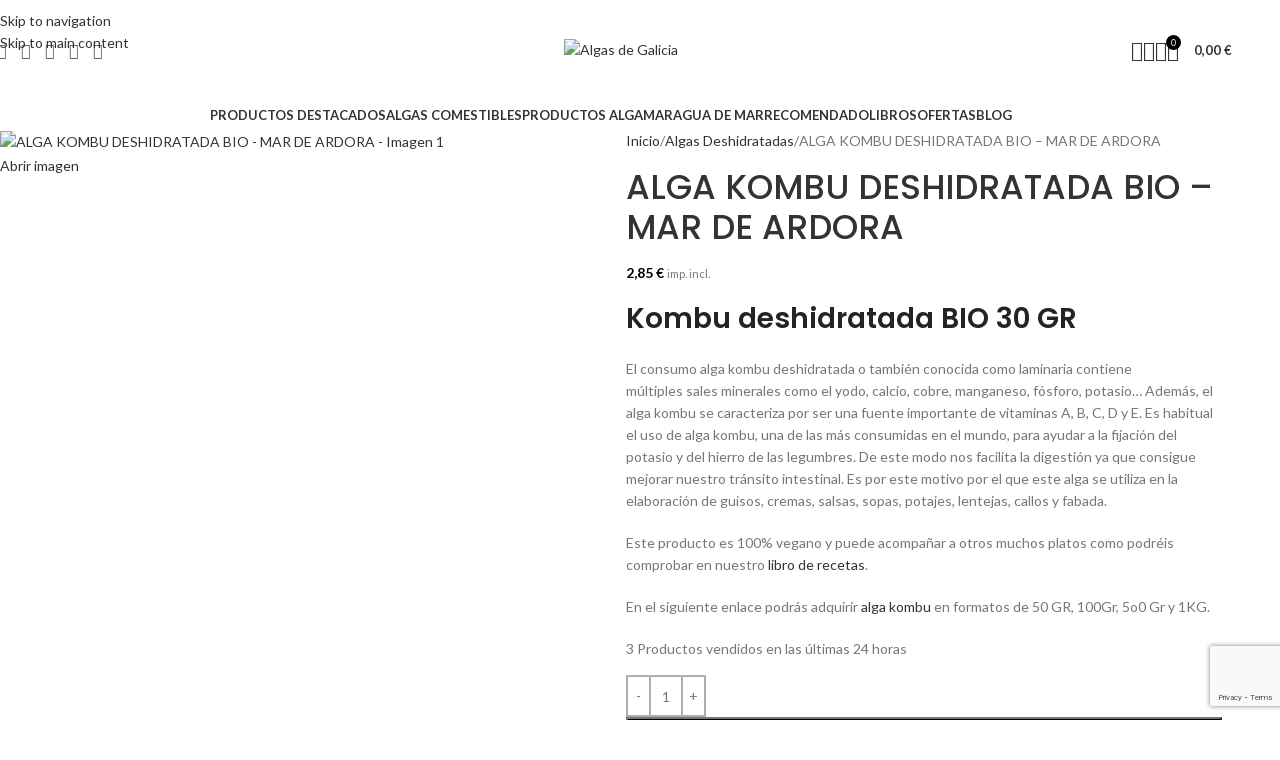

--- FILE ---
content_type: text/html; charset=UTF-8
request_url: https://algasdegalicia.com/productos/kombu-deshidratada/
body_size: 57998
content:
<!DOCTYPE html>
<html lang="es">
<head>
	<meta charset="UTF-8">
	<link rel="profile" href="https://gmpg.org/xfn/11">
	<link rel="pingback" href="https://algasdegalicia.com/xmlrpc.php">

	<meta name='robots' content='index, follow, max-image-preview:large, max-snippet:-1, max-video-preview:-1' />
<meta name="uri-translation" content="on" /><script>window._wca = window._wca || [];</script>

	<!-- This site is optimized with the Yoast SEO plugin v26.7 - https://yoast.com/wordpress/plugins/seo/ -->
	<title>Kombu deshidratada BIO 30 GR - Alga Kombu - Mar de ardora</title>
	<meta name="description" content="El alga kombu deshidratada o también conocida como laminaria es una fuente importante de sales minerales (yodo, calcio, cobre, manganeso, potasio, fósforo…) y vitaminas (D, B3, B8…)." />
	<link rel="canonical" href="https://algasdegalicia.com/productos/kombu-deshidratada/" />
	<meta property="og:locale" content="es_ES" />
	<meta property="og:type" content="article" />
	<meta property="og:title" content="Kombu deshidratada BIO 30 GR - Alga Kombu - Mar de ardora" />
	<meta property="og:description" content="El alga kombu deshidratada o también conocida como laminaria es una fuente importante de sales minerales (yodo, calcio, cobre, manganeso, potasio, fósforo…) y vitaminas (D, B3, B8…)." />
	<meta property="og:url" content="https://algasdegalicia.com/productos/kombu-deshidratada/" />
	<meta property="og:site_name" content="Algas de Galicia" />
	<meta property="article:modified_time" content="2026-01-14T16:35:06+00:00" />
	<meta property="og:image" content="https://algasdegalicia.com/wp-content/uploads/2024/11/kombu-deshidratada.jpg" />
	<meta property="og:image:width" content="1040" />
	<meta property="og:image:height" content="1300" />
	<meta property="og:image:type" content="image/jpeg" />
	<meta name="twitter:card" content="summary_large_image" />
	<meta name="twitter:label1" content="Tiempo de lectura" />
	<meta name="twitter:data1" content="1 minuto" />
	<script type="application/ld+json" class="yoast-schema-graph">{"@context":"https://schema.org","@graph":[{"@type":"WebPage","@id":"https://algasdegalicia.com/productos/kombu-deshidratada/","url":"https://algasdegalicia.com/productos/kombu-deshidratada/","name":"Kombu deshidratada BIO 30 GR - Alga Kombu - Mar de ardora","isPartOf":{"@id":"https://algasdegalicia.com/#website"},"primaryImageOfPage":{"@id":"https://algasdegalicia.com/productos/kombu-deshidratada/#primaryimage"},"image":{"@id":"https://algasdegalicia.com/productos/kombu-deshidratada/#primaryimage"},"thumbnailUrl":"https://algasdegalicia.com/wp-content/uploads/2024/11/kombu-deshidratada.jpg","datePublished":"2024-11-10T09:15:16+00:00","dateModified":"2026-01-14T16:35:06+00:00","description":"El alga kombu deshidratada o también conocida como laminaria es una fuente importante de sales minerales (yodo, calcio, cobre, manganeso, potasio, fósforo…) y vitaminas (D, B3, B8…).","breadcrumb":{"@id":"https://algasdegalicia.com/productos/kombu-deshidratada/#breadcrumb"},"inLanguage":"es","potentialAction":[{"@type":"ReadAction","target":["https://algasdegalicia.com/productos/kombu-deshidratada/"]}]},{"@type":"ImageObject","inLanguage":"es","@id":"https://algasdegalicia.com/productos/kombu-deshidratada/#primaryimage","url":"https://algasdegalicia.com/wp-content/uploads/2024/11/kombu-deshidratada.jpg","contentUrl":"https://algasdegalicia.com/wp-content/uploads/2024/11/kombu-deshidratada.jpg","width":1040,"height":1300},{"@type":"BreadcrumbList","@id":"https://algasdegalicia.com/productos/kombu-deshidratada/#breadcrumb","itemListElement":[{"@type":"ListItem","position":1,"name":"Inicio","item":"https://algasdegalicia.com/"},{"@type":"ListItem","position":2,"name":"Tienda","item":"https://algasdegalicia.com/tienda/"},{"@type":"ListItem","position":3,"name":"ALGA KOMBU DESHIDRATADA BIO &#8211; MAR DE ARDORA"}]},{"@type":"WebSite","@id":"https://algasdegalicia.com/#website","url":"https://algasdegalicia.com/","name":"Algas de Galicia","description":"Tienda online de algas deshidratadas y productos elaborados.","potentialAction":[{"@type":"SearchAction","target":{"@type":"EntryPoint","urlTemplate":"https://algasdegalicia.com/?s={search_term_string}"},"query-input":{"@type":"PropertyValueSpecification","valueRequired":true,"valueName":"search_term_string"}}],"inLanguage":"es"}]}</script>
	<!-- / Yoast SEO plugin. -->


<link rel='dns-prefetch' href='//stats.wp.com' />
<link rel='dns-prefetch' href='//fonts.googleapis.com' />
<link rel="alternate" type="application/rss+xml" title="Algas de Galicia &raquo; Feed" href="https://algasdegalicia.com/feed/" />
<link rel="alternate" type="application/rss+xml" title="Algas de Galicia &raquo; Feed de los comentarios" href="https://algasdegalicia.com/comments/feed/" />
<link rel="alternate" title="oEmbed (JSON)" type="application/json+oembed" href="https://algasdegalicia.com/wp-json/oembed/1.0/embed?url=https%3A%2F%2Falgasdegalicia.com%2Fproductos%2Fkombu-deshidratada%2F" />
<link rel="alternate" title="oEmbed (XML)" type="text/xml+oembed" href="https://algasdegalicia.com/wp-json/oembed/1.0/embed?url=https%3A%2F%2Falgasdegalicia.com%2Fproductos%2Fkombu-deshidratada%2F&#038;format=xml" />
<style id='wp-img-auto-sizes-contain-inline-css' type='text/css'>
img:is([sizes=auto i],[sizes^="auto," i]){contain-intrinsic-size:3000px 1500px}
/*# sourceURL=wp-img-auto-sizes-contain-inline-css */
</style>
<link rel='stylesheet' id='correosoficial-wc-block-css' href='https://algasdegalicia.com/wp-content/plugins/correosoficial/build/style-correosoficial-wc-block.css?ver%5B0%5D=1.8.6' type='text/css' media='all' />
<link rel='stylesheet' id='correosoficial-wc-blocks-integration-css' href='https://algasdegalicia.com/wp-content/plugins/correosoficial/build/style-index.css?ver%5B0%5D=1.8.6' type='text/css' media='all' />
<style id='woocommerce-inline-inline-css' type='text/css'>
.woocommerce form .form-row .required { visibility: visible; }
/*# sourceURL=woocommerce-inline-inline-css */
</style>
<link rel='stylesheet' id='cmplz-general-css' href='https://algasdegalicia.com/wp-content/plugins/complianz-gdpr/assets/css/cookieblocker.min.css?ver=1766112485' type='text/css' media='all' />
<link rel='stylesheet' id='co_global-css' href='https://algasdegalicia.com/wp-content/plugins/correosoficial/views/commons/css/global.css?ver%5B0%5D=1.8.6' type='text/css' media='all' />
<link rel='stylesheet' id='co_checkout-css' href='https://algasdegalicia.com/wp-content/plugins/correosoficial/views/commons/css/checkout.css?ver%5B0%5D=1.8.6' type='text/css' media='all' />
<link rel='stylesheet' id='co_override_checkout-css' href='https://algasdegalicia.com/wp-content/plugins/correosoficial/override/css/checkout.css?ver%5B0%5D=1.8.6' type='text/css' media='all' />
<link rel='stylesheet' id='js_composer_front-css' href='https://algasdegalicia.com/wp-content/plugins/js_composer/assets/css/js_composer.min.css?ver=8.0' type='text/css' media='all' />
<link rel='stylesheet' id='wd-style-base-css' href='https://algasdegalicia.com/wp-content/themes/woodmart/css/parts/base.min.css?ver=8.3.8' type='text/css' media='all' />
<link rel='stylesheet' id='wd-helpers-wpb-elem-css' href='https://algasdegalicia.com/wp-content/themes/woodmart/css/parts/helpers-wpb-elem.min.css?ver=8.3.8' type='text/css' media='all' />
<link rel='stylesheet' id='wd-woo-paypal-payments-css' href='https://algasdegalicia.com/wp-content/themes/woodmart/css/parts/int-woo-paypal-payments.min.css?ver=8.3.8' type='text/css' media='all' />
<link rel='stylesheet' id='wd-wpbakery-base-css' href='https://algasdegalicia.com/wp-content/themes/woodmart/css/parts/int-wpb-base.min.css?ver=8.3.8' type='text/css' media='all' />
<link rel='stylesheet' id='wd-wpbakery-base-deprecated-css' href='https://algasdegalicia.com/wp-content/themes/woodmart/css/parts/int-wpb-base-deprecated.min.css?ver=8.3.8' type='text/css' media='all' />
<link rel='stylesheet' id='wd-woocommerce-base-css' href='https://algasdegalicia.com/wp-content/themes/woodmart/css/parts/woocommerce-base.min.css?ver=8.3.8' type='text/css' media='all' />
<link rel='stylesheet' id='wd-mod-star-rating-css' href='https://algasdegalicia.com/wp-content/themes/woodmart/css/parts/mod-star-rating.min.css?ver=8.3.8' type='text/css' media='all' />
<link rel='stylesheet' id='wd-woocommerce-block-notices-css' href='https://algasdegalicia.com/wp-content/themes/woodmart/css/parts/woo-mod-block-notices.min.css?ver=8.3.8' type='text/css' media='all' />
<link rel='stylesheet' id='wd-woo-mod-quantity-css' href='https://algasdegalicia.com/wp-content/themes/woodmart/css/parts/woo-mod-quantity.min.css?ver=8.3.8' type='text/css' media='all' />
<link rel='stylesheet' id='wd-woo-single-prod-el-base-css' href='https://algasdegalicia.com/wp-content/themes/woodmart/css/parts/woo-single-prod-el-base.min.css?ver=8.3.8' type='text/css' media='all' />
<link rel='stylesheet' id='wd-woo-mod-stock-status-css' href='https://algasdegalicia.com/wp-content/themes/woodmart/css/parts/woo-mod-stock-status.min.css?ver=8.3.8' type='text/css' media='all' />
<link rel='stylesheet' id='wd-woo-opt-hide-larger-price-css' href='https://algasdegalicia.com/wp-content/themes/woodmart/css/parts/woo-opt-hide-larger-price.min.css?ver=8.3.8' type='text/css' media='all' />
<link rel='stylesheet' id='wd-woo-mod-shop-attributes-css' href='https://algasdegalicia.com/wp-content/themes/woodmart/css/parts/woo-mod-shop-attributes.min.css?ver=8.3.8' type='text/css' media='all' />
<link rel='stylesheet' id='wd-opt-form-underline-css' href='https://algasdegalicia.com/wp-content/themes/woodmart/css/parts/opt-form-underline.min.css?ver=8.3.8' type='text/css' media='all' />
<link rel='stylesheet' id='child-style-css' href='https://algasdegalicia.com/wp-content/themes/woodmart-child/style.css?ver=8.3.8' type='text/css' media='all' />
<link rel='stylesheet' id='wd-header-base-css' href='https://algasdegalicia.com/wp-content/themes/woodmart/css/parts/header-base.min.css?ver=8.3.8' type='text/css' media='all' />
<link rel='stylesheet' id='wd-mod-tools-css' href='https://algasdegalicia.com/wp-content/themes/woodmart/css/parts/mod-tools.min.css?ver=8.3.8' type='text/css' media='all' />
<link rel='stylesheet' id='wd-header-elements-base-css' href='https://algasdegalicia.com/wp-content/themes/woodmart/css/parts/header-el-base.min.css?ver=8.3.8' type='text/css' media='all' />
<link rel='stylesheet' id='wd-social-icons-css' href='https://algasdegalicia.com/wp-content/themes/woodmart/css/parts/el-social-icons.min.css?ver=8.3.8' type='text/css' media='all' />
<link rel='stylesheet' id='wd-header-search-css' href='https://algasdegalicia.com/wp-content/themes/woodmart/css/parts/header-el-search.min.css?ver=8.3.8' type='text/css' media='all' />
<link rel='stylesheet' id='wd-woo-mod-login-form-css' href='https://algasdegalicia.com/wp-content/themes/woodmart/css/parts/woo-mod-login-form.min.css?ver=8.3.8' type='text/css' media='all' />
<link rel='stylesheet' id='wd-header-my-account-css' href='https://algasdegalicia.com/wp-content/themes/woodmart/css/parts/header-el-my-account.min.css?ver=8.3.8' type='text/css' media='all' />
<link rel='stylesheet' id='wd-header-cart-side-css' href='https://algasdegalicia.com/wp-content/themes/woodmart/css/parts/header-el-cart-side.min.css?ver=8.3.8' type='text/css' media='all' />
<link rel='stylesheet' id='wd-header-cart-css' href='https://algasdegalicia.com/wp-content/themes/woodmart/css/parts/header-el-cart.min.css?ver=8.3.8' type='text/css' media='all' />
<link rel='stylesheet' id='wd-widget-shopping-cart-css' href='https://algasdegalicia.com/wp-content/themes/woodmart/css/parts/woo-widget-shopping-cart.min.css?ver=8.3.8' type='text/css' media='all' />
<link rel='stylesheet' id='wd-widget-product-list-css' href='https://algasdegalicia.com/wp-content/themes/woodmart/css/parts/woo-widget-product-list.min.css?ver=8.3.8' type='text/css' media='all' />
<link rel='stylesheet' id='wd-header-mobile-nav-dropdown-css' href='https://algasdegalicia.com/wp-content/themes/woodmart/css/parts/header-el-mobile-nav-dropdown.min.css?ver=8.3.8' type='text/css' media='all' />
<link rel='stylesheet' id='wd-page-title-css' href='https://algasdegalicia.com/wp-content/themes/woodmart/css/parts/page-title.min.css?ver=8.3.8' type='text/css' media='all' />
<link rel='stylesheet' id='wd-woo-single-prod-predefined-css' href='https://algasdegalicia.com/wp-content/themes/woodmart/css/parts/woo-single-prod-predefined.min.css?ver=8.3.8' type='text/css' media='all' />
<link rel='stylesheet' id='wd-woo-single-prod-and-quick-view-predefined-css' href='https://algasdegalicia.com/wp-content/themes/woodmart/css/parts/woo-single-prod-and-quick-view-predefined.min.css?ver=8.3.8' type='text/css' media='all' />
<link rel='stylesheet' id='wd-woo-single-prod-el-tabs-predefined-css' href='https://algasdegalicia.com/wp-content/themes/woodmart/css/parts/woo-single-prod-el-tabs-predefined.min.css?ver=8.3.8' type='text/css' media='all' />
<link rel='stylesheet' id='wd-woo-single-prod-el-gallery-css' href='https://algasdegalicia.com/wp-content/themes/woodmart/css/parts/woo-single-prod-el-gallery.min.css?ver=8.3.8' type='text/css' media='all' />
<link rel='stylesheet' id='wd-swiper-css' href='https://algasdegalicia.com/wp-content/themes/woodmart/css/parts/lib-swiper.min.css?ver=8.3.8' type='text/css' media='all' />
<link rel='stylesheet' id='wd-swiper-arrows-css' href='https://algasdegalicia.com/wp-content/themes/woodmart/css/parts/lib-swiper-arrows.min.css?ver=8.3.8' type='text/css' media='all' />
<link rel='stylesheet' id='wd-photoswipe-css' href='https://algasdegalicia.com/wp-content/themes/woodmart/css/parts/lib-photoswipe.min.css?ver=8.3.8' type='text/css' media='all' />
<link rel='stylesheet' id='wd-woo-mod-product-info-css' href='https://algasdegalicia.com/wp-content/themes/woodmart/css/parts/woo-mod-product-info.min.css?ver=8.3.8' type='text/css' media='all' />
<link rel='stylesheet' id='wd-woo-opt-sold-count-css' href='https://algasdegalicia.com/wp-content/themes/woodmart/css/parts/woo-opt-sold-count.min.css?ver=8.3.8' type='text/css' media='all' />
<link rel='stylesheet' id='wd-woo-opt-visits-count-css' href='https://algasdegalicia.com/wp-content/themes/woodmart/css/parts/woo-opt-visits-count.min.css?ver=8.3.8' type='text/css' media='all' />
<link rel='stylesheet' id='wd-tabs-css' href='https://algasdegalicia.com/wp-content/themes/woodmart/css/parts/el-tabs.min.css?ver=8.3.8' type='text/css' media='all' />
<link rel='stylesheet' id='wd-woo-single-prod-el-tabs-opt-layout-tabs-css' href='https://algasdegalicia.com/wp-content/themes/woodmart/css/parts/woo-single-prod-el-tabs-opt-layout-tabs.min.css?ver=8.3.8' type='text/css' media='all' />
<link rel='stylesheet' id='wd-accordion-css' href='https://algasdegalicia.com/wp-content/themes/woodmart/css/parts/el-accordion.min.css?ver=8.3.8' type='text/css' media='all' />
<link rel='stylesheet' id='wd-accordion-elem-wpb-css' href='https://algasdegalicia.com/wp-content/themes/woodmart/css/parts/el-accordion-wpb-elem.min.css?ver=8.3.8' type='text/css' media='all' />
<link rel='stylesheet' id='wd-product-loop-css' href='https://algasdegalicia.com/wp-content/themes/woodmart/css/parts/woo-product-loop.min.css?ver=8.3.8' type='text/css' media='all' />
<link rel='stylesheet' id='wd-product-loop-standard-css' href='https://algasdegalicia.com/wp-content/themes/woodmart/css/parts/woo-product-loop-standard.min.css?ver=8.3.8' type='text/css' media='all' />
<link rel='stylesheet' id='wd-woo-mod-add-btn-replace-css' href='https://algasdegalicia.com/wp-content/themes/woodmart/css/parts/woo-mod-add-btn-replace.min.css?ver=8.3.8' type='text/css' media='all' />
<link rel='stylesheet' id='wd-woo-mod-quantity-overlap-css' href='https://algasdegalicia.com/wp-content/themes/woodmart/css/parts/woo-mod-quantity-overlap.min.css?ver=8.3.8' type='text/css' media='all' />
<link rel='stylesheet' id='wd-woo-opt-stretch-cont-css' href='https://algasdegalicia.com/wp-content/themes/woodmart/css/parts/woo-opt-stretch-cont.min.css?ver=8.3.8' type='text/css' media='all' />
<link rel='stylesheet' id='wd-woo-opt-title-limit-css' href='https://algasdegalicia.com/wp-content/themes/woodmart/css/parts/woo-opt-title-limit.min.css?ver=8.3.8' type='text/css' media='all' />
<link rel='stylesheet' id='wd-woo-mod-product-labels-css' href='https://algasdegalicia.com/wp-content/themes/woodmart/css/parts/woo-mod-product-labels.min.css?ver=8.3.8' type='text/css' media='all' />
<link rel='stylesheet' id='wd-woo-mod-product-labels-rect-css' href='https://algasdegalicia.com/wp-content/themes/woodmart/css/parts/woo-mod-product-labels-rect.min.css?ver=8.3.8' type='text/css' media='all' />
<link rel='stylesheet' id='wd-mfp-popup-css' href='https://algasdegalicia.com/wp-content/themes/woodmart/css/parts/lib-magnific-popup.min.css?ver=8.3.8' type='text/css' media='all' />
<link rel='stylesheet' id='wd-mod-animations-transform-css' href='https://algasdegalicia.com/wp-content/themes/woodmart/css/parts/mod-animations-transform.min.css?ver=8.3.8' type='text/css' media='all' />
<link rel='stylesheet' id='wd-mod-transform-css' href='https://algasdegalicia.com/wp-content/themes/woodmart/css/parts/mod-transform.min.css?ver=8.3.8' type='text/css' media='all' />
<link rel='stylesheet' id='wd-swiper-pagin-css' href='https://algasdegalicia.com/wp-content/themes/woodmart/css/parts/lib-swiper-pagin.min.css?ver=8.3.8' type='text/css' media='all' />
<link rel='stylesheet' id='wd-footer-base-css' href='https://algasdegalicia.com/wp-content/themes/woodmart/css/parts/footer-base.min.css?ver=8.3.8' type='text/css' media='all' />
<link rel='stylesheet' id='wd-widget-nav-css' href='https://algasdegalicia.com/wp-content/themes/woodmart/css/parts/widget-nav.min.css?ver=8.3.8' type='text/css' media='all' />
<link rel='stylesheet' id='wd-header-search-fullscreen-css' href='https://algasdegalicia.com/wp-content/themes/woodmart/css/parts/header-el-search-fullscreen-general.min.css?ver=8.3.8' type='text/css' media='all' />
<link rel='stylesheet' id='wd-header-search-fullscreen-1-css' href='https://algasdegalicia.com/wp-content/themes/woodmart/css/parts/header-el-search-fullscreen-1.min.css?ver=8.3.8' type='text/css' media='all' />
<link rel='stylesheet' id='wd-wd-search-form-css' href='https://algasdegalicia.com/wp-content/themes/woodmart/css/parts/wd-search-form.min.css?ver=8.3.8' type='text/css' media='all' />
<link rel='stylesheet' id='wd-wd-search-results-css' href='https://algasdegalicia.com/wp-content/themes/woodmart/css/parts/wd-search-results.min.css?ver=8.3.8' type='text/css' media='all' />
<link rel='stylesheet' id='wd-wd-search-dropdown-css' href='https://algasdegalicia.com/wp-content/themes/woodmart/css/parts/wd-search-dropdown.min.css?ver=8.3.8' type='text/css' media='all' />
<link rel='stylesheet' id='wd-sticky-add-to-cart-css' href='https://algasdegalicia.com/wp-content/themes/woodmart/css/parts/woo-opt-sticky-add-to-cart.min.css?ver=8.3.8' type='text/css' media='all' />
<link rel='stylesheet' id='wd-bottom-toolbar-css' href='https://algasdegalicia.com/wp-content/themes/woodmart/css/parts/opt-bottom-toolbar.min.css?ver=8.3.8' type='text/css' media='all' />
<link rel='stylesheet' id='xts-google-fonts-css' href='https://fonts.googleapis.com/css?family=Lato%3A400%2C700%7CPoppins%3A400%2C600%2C500&#038;ver=8.3.8' type='text/css' media='all' />
<script type="text/javascript" src="https://algasdegalicia.com/wp-includes/js/dist/hooks.min.js?ver=dd5603f07f9220ed27f1" id="wp-hooks-js"></script>
<script type="text/javascript" src="https://algasdegalicia.com/wp-includes/js/jquery/jquery.min.js?ver=3.7.1" id="jquery-core-js"></script>
<script type="text/javascript" src="https://algasdegalicia.com/wp-includes/js/jquery/jquery-migrate.min.js?ver=3.4.1" id="jquery-migrate-js"></script>
<script type="text/javascript" src="https://algasdegalicia.com/wp-content/plugins/woocommerce/assets/js/jquery-blockui/jquery.blockUI.min.js?ver=2.7.0-wc.10.4.3" id="wc-jquery-blockui-js" data-wp-strategy="defer"></script>
<script type="text/javascript" id="wc-add-to-cart-js-extra">
/* <![CDATA[ */
var wc_add_to_cart_params = {"ajax_url":"/wp-admin/admin-ajax.php","wc_ajax_url":"/?wc-ajax=%%endpoint%%","i18n_view_cart":"Ver carrito","cart_url":"https://algasdegalicia.com/carrito/","is_cart":"","cart_redirect_after_add":"no","gt_translate_keys":["i18n_view_cart",{"key":"cart_url","format":"url"}]};
//# sourceURL=wc-add-to-cart-js-extra
/* ]]> */
</script>
<script type="text/javascript" src="https://algasdegalicia.com/wp-content/plugins/woocommerce/assets/js/frontend/add-to-cart.min.js?ver=10.4.3" id="wc-add-to-cart-js" data-wp-strategy="defer"></script>
<script type="text/javascript" src="https://algasdegalicia.com/wp-content/plugins/woocommerce/assets/js/zoom/jquery.zoom.min.js?ver=1.7.21-wc.10.4.3" id="wc-zoom-js" defer="defer" data-wp-strategy="defer"></script>
<script type="text/javascript" id="wc-single-product-js-extra">
/* <![CDATA[ */
var wc_single_product_params = {"i18n_required_rating_text":"Por favor elige una puntuaci\u00f3n","i18n_rating_options":["1 de 5 estrellas","2 de 5 estrellas","3 de 5 estrellas","4 de 5 estrellas","5 de 5 estrellas"],"i18n_product_gallery_trigger_text":"Ver galer\u00eda de im\u00e1genes a pantalla completa","review_rating_required":"yes","flexslider":{"rtl":false,"animation":"slide","smoothHeight":true,"directionNav":false,"controlNav":"thumbnails","slideshow":false,"animationSpeed":500,"animationLoop":false,"allowOneSlide":false},"zoom_enabled":"","zoom_options":[],"photoswipe_enabled":"","photoswipe_options":{"shareEl":false,"closeOnScroll":false,"history":false,"hideAnimationDuration":0,"showAnimationDuration":0},"flexslider_enabled":"","gt_translate_keys":["i18n_required_rating_text"]};
//# sourceURL=wc-single-product-js-extra
/* ]]> */
</script>
<script type="text/javascript" src="https://algasdegalicia.com/wp-content/plugins/woocommerce/assets/js/frontend/single-product.min.js?ver=10.4.3" id="wc-single-product-js" defer="defer" data-wp-strategy="defer"></script>
<script type="text/javascript" src="https://algasdegalicia.com/wp-content/plugins/woocommerce/assets/js/js-cookie/js.cookie.min.js?ver=2.1.4-wc.10.4.3" id="wc-js-cookie-js" defer="defer" data-wp-strategy="defer"></script>
<script type="text/javascript" id="woocommerce-js-extra">
/* <![CDATA[ */
var woocommerce_params = {"ajax_url":"/wp-admin/admin-ajax.php","wc_ajax_url":"/?wc-ajax=%%endpoint%%","i18n_password_show":"Mostrar contrase\u00f1a","i18n_password_hide":"Ocultar contrase\u00f1a"};
//# sourceURL=woocommerce-js-extra
/* ]]> */
</script>
<script type="text/javascript" src="https://algasdegalicia.com/wp-content/plugins/woocommerce/assets/js/frontend/woocommerce.min.js?ver=10.4.3" id="woocommerce-js" defer="defer" data-wp-strategy="defer"></script>
<script type="text/javascript" src="https://algasdegalicia.com/wp-content/plugins/js_composer/assets/js/vendors/woocommerce-add-to-cart.js?ver=8.0" id="vc_woocommerce-add-to-cart-js-js"></script>
<script data-service="jetpack-statistics" data-category="statistics" type="text/plain" data-cmplz-src="https://stats.wp.com/s-202604.js" id="woocommerce-analytics-js" defer="defer" data-wp-strategy="defer"></script>
<script type="text/javascript" id="wpm-js-extra">
/* <![CDATA[ */
var wpm = {"ajax_url":"https://algasdegalicia.com/wp-admin/admin-ajax.php","root":"https://algasdegalicia.com/wp-json/","nonce_wp_rest":"deadb35890","nonce_ajax":"dcec8da13e"};
//# sourceURL=wpm-js-extra
/* ]]> */
</script>
<script type="text/javascript" src="https://algasdegalicia.com/wp-content/plugins/woocommerce-google-adwords-conversion-tracking-tag/js/public/free/wpm-public.p1.min.js?ver=1.54.1" id="wpm-js"></script>
<script type="text/javascript" id="enhanced-ecommerce-google-analytics-js-extra">
/* <![CDATA[ */
var ConvAioGlobal = {"nonce":"6a8b36423e"};
//# sourceURL=enhanced-ecommerce-google-analytics-js-extra
/* ]]> */
</script>
<script data-cfasync="false" data-no-optimize="1" data-pagespeed-no-defer type="text/javascript" src="https://algasdegalicia.com/wp-content/plugins/enhanced-e-commerce-for-woocommerce-store/public/js/con-gtm-google-analytics.js?ver=7.2.14" id="enhanced-ecommerce-google-analytics-js"></script>
<script data-cfasync="false" data-no-optimize="1" data-pagespeed-no-defer type="text/javascript" id="enhanced-ecommerce-google-analytics-js-after">
/* <![CDATA[ */
tvc_smd={"tvc_wcv":"10.4.3","tvc_wpv":"6.9","tvc_eev":"7.2.14","tvc_sub_data":{"sub_id":"62875","cu_id":"54031","pl_id":"1","ga_tra_option":"GA4","ga_property_id":"","ga_measurement_id":"G-8ZEWK905NP","ga_ads_id":"4875352360","ga_gmc_id":"258877827","ga_gmc_id_p":"258877827","op_gtag_js":"0","op_en_e_t":"0","op_rm_t_t":"1","op_dy_rm_t_t":"0","op_li_ga_wi_ads":"1","gmc_is_product_sync":"0","gmc_is_site_verified":"1","gmc_is_domain_claim":"0","gmc_product_count":"0","fb_pixel_id":"1411670322354894"}};
//# sourceURL=enhanced-ecommerce-google-analytics-js-after
/* ]]> */
</script>
<script type="text/javascript" src="https://algasdegalicia.com/wp-content/themes/woodmart/js/libs/device.min.js?ver=8.3.8" id="wd-device-library-js"></script>
<script type="text/javascript" src="https://algasdegalicia.com/wp-content/themes/woodmart/js/scripts/global/scrollBar.min.js?ver=8.3.8" id="wd-scrollbar-js"></script>
<script></script><link rel="https://api.w.org/" href="https://algasdegalicia.com/wp-json/" /><link rel="alternate" title="JSON" type="application/json" href="https://algasdegalicia.com/wp-json/wp/v2/product/9273" /><link rel="EditURI" type="application/rsd+xml" title="RSD" href="https://algasdegalicia.com/xmlrpc.php?rsd" />
<meta name="generator" content="WordPress 6.9" />
<meta name="generator" content="WooCommerce 10.4.3" />
<link rel='shortlink' href='https://algasdegalicia.com/?p=9273' />
<meta name="ti-site-data" content="eyJyIjoiMTowITc6NCEzMDoxNyIsIm8iOiJodHRwczpcL1wvYWxnYXNkZWdhbGljaWEuY29tXC93cC1hZG1pblwvYWRtaW4tYWpheC5waHA/YWN0aW9uPXRpX29ubGluZV91c2Vyc19nb29nbGUmYW1wO3A9JTJGcHJvZHVjdG9zJTJGa29tYnUtZGVzaGlkcmF0YWRhJTJGJmFtcDtfd3Bub25jZT01ZGJkZDVkNjllIn0=" />	<style>img#wpstats{display:none}</style>
					<style>.cmplz-hidden {
					display: none !important;
				}</style>					<meta name="viewport" content="width=device-width, initial-scale=1.0, maximum-scale=1.0, user-scalable=no">
										<noscript><style>.woocommerce-product-gallery{ opacity: 1 !important; }</style></noscript>
	
<!-- START Pixel Manager for WooCommerce -->

		<script>

			window.wpmDataLayer = window.wpmDataLayer || {};
			window.wpmDataLayer = Object.assign(window.wpmDataLayer, {"cart":{},"cart_item_keys":{},"version":{"number":"1.54.1","pro":false,"eligible_for_updates":false,"distro":"fms","beta":false,"show":true},"pixels":{"google":{"linker":{"settings":null},"user_id":false,"ads":{"conversion_ids":{"AW-631873077":"7Yg6CLfu7esaELW8pq0C"},"dynamic_remarketing":{"status":true,"id_type":"post_id","send_events_with_parent_ids":true},"google_business_vertical":"retail","phone_conversion_number":"","phone_conversion_label":""},"analytics":{"ga4":{"measurement_id":"G-8ZEWK905NP","parameters":{},"mp_active":false,"debug_mode":false,"page_load_time_tracking":false},"id_type":"post_id"},"tag_id":"AW-631873077","tag_id_suppressed":[],"tag_gateway":{"measurement_path":""},"tcf_support":false,"consent_mode":{"is_active":true,"wait_for_update":500,"ads_data_redaction":false,"url_passthrough":true}}},"shop":{"list_name":"Product | ALGA KOMBU DESHIDRATADA BIO - MAR DE ARDORA","list_id":"product_alga-kombu-deshidratada-bio-mar-de-ardora","page_type":"product","product_type":"simple","currency":"EUR","selectors":{"addToCart":[],"beginCheckout":[]},"order_duplication_prevention":true,"view_item_list_trigger":{"test_mode":false,"background_color":"green","opacity":0.5,"repeat":true,"timeout":1000,"threshold":0.8},"variations_output":true,"session_active":false},"page":{"id":9273,"title":"ALGA KOMBU DESHIDRATADA BIO &#8211; MAR DE ARDORA","type":"product","categories":[],"parent":{"id":0,"title":"ALGA KOMBU DESHIDRATADA BIO &#8211; MAR DE ARDORA","type":"product","categories":[]}},"general":{"user_logged_in":false,"scroll_tracking_thresholds":[],"page_id":9273,"exclude_domains":[],"server_2_server":{"active":false,"user_agent_exclude_patterns":[],"ip_exclude_list":[],"pageview_event_s2s":{"is_active":false,"pixels":[]}},"consent_management":{"explicit_consent":false},"lazy_load_pmw":false,"chunk_base_path":"https://algasdegalicia.com/wp-content/plugins/woocommerce-google-adwords-conversion-tracking-tag/js/public/free/","modules":{"load_deprecated_functions":true}}});

		</script>

		
<!-- END Pixel Manager for WooCommerce -->
			<meta name="pm-dataLayer-meta" content="9273" class="wpmProductId"
				  data-id="9273">
					<script>
			(window.wpmDataLayer = window.wpmDataLayer || {}).products                = window.wpmDataLayer.products || {};
			window.wpmDataLayer.products[9273] = {"id":"9273","sku":"","price":2.85,"brand":"","quantity":1,"dyn_r_ids":{"post_id":"9273","sku":9273,"gpf":"woocommerce_gpf_9273","gla":"gla_9273"},"is_variable":false,"type":"simple","name":"ALGA KOMBU DESHIDRATADA BIO - MAR DE ARDORA","category":["Algas Deshidratadas","Productos con algas"],"is_variation":false};
					</script>
		        <script data-cfasync="false" data-no-optimize="1" data-pagespeed-no-defer>
            var tvc_lc = 'EUR';
        </script>
        <script data-cfasync="false" data-no-optimize="1" data-pagespeed-no-defer>
            var tvc_lc = 'EUR';
        </script>
<script data-cfasync="false" data-pagespeed-no-defer type="text/javascript">
      window.dataLayer = window.dataLayer || [];
      dataLayer.push({"event":"begin_datalayer","cov_ga4_measurment_id":"G-8ZEWK905NP","cov_remarketing":"1","cov_remarketing_conversion_id":"AW-631873077","cov_fb_pixel_id":"1411670322354894","cov_gads_conversion_id":"AW-631873077","cov_gads_conversion_label":"HAncCI6l5pQDELW8pq0C","conv_track_email":"1","conv_track_phone":"1","conv_track_address":"1","conv_track_page_scroll":"1","conv_track_file_download":"1","conv_track_author":"1","conv_track_signup":"1","conv_track_signin":"1"});
    </script>    <!-- Google Tag Manager by Conversios-->
    <script>
      (function(w, d, s, l, i) {
        w[l] = w[l] || [];
        w[l].push({
          'gtm.start': new Date().getTime(),
          event: 'gtm.js'
        });
        var f = d.getElementsByTagName(s)[0],
          j = d.createElement(s),
          dl = l != 'dataLayer' ? '&l=' + l : '';
        j.async = true;
        j.src =
          'https://www.googletagmanager.com/gtm.js?id=' + i + dl;
        f.parentNode.insertBefore(j, f);
      })(window, document, 'script', 'dataLayer', 'GTM-K7X94DG');
    </script>
    <!-- End Google Tag Manager -->
      <script>
      (window.gaDevIds = window.gaDevIds || []).push('5CDcaG');
    </script>
          <script data-cfasync="false" data-no-optimize="1" data-pagespeed-no-defer>
            var tvc_lc = 'EUR';
        </script>
        <script data-cfasync="false" data-no-optimize="1" data-pagespeed-no-defer>
            var tvc_lc = 'EUR';
        </script>
<meta name="generator" content="Powered by WPBakery Page Builder - drag and drop page builder for WordPress."/>
<link rel="icon" href="https://algasdegalicia.com/wp-content/uploads/2025/05/cropped-algas_de_galicia_logo_512x512-32x32.png" sizes="32x32" />
<link rel="icon" href="https://algasdegalicia.com/wp-content/uploads/2025/05/cropped-algas_de_galicia_logo_512x512-192x192.png" sizes="192x192" />
<link rel="apple-touch-icon" href="https://algasdegalicia.com/wp-content/uploads/2025/05/cropped-algas_de_galicia_logo_512x512-180x180.png" />
<meta name="msapplication-TileImage" content="https://algasdegalicia.com/wp-content/uploads/2025/05/cropped-algas_de_galicia_logo_512x512-270x270.png" />
		<style type="text/css" id="wp-custom-css">
			/*Formulario*/
#responsive-form{
	/*	max-width:600px; -- cambiar esto para conseguir el ancho de la forma deseada --*/
	margin:0 auto;
	width:100%;
}
.form-row{
	width: 100%;
}
.column-half, .column-full{
	float: left;
	position: relative;
	padding: 0.65rem;
	width:100%;
	-webkit-box-sizing: border-box;
	-moz-box-sizing: border-box;
	box-sizing: border-box
}
.clearfix:after {
	content: "";
	display: table;
	clear: both;
}
 
/**---------------- Media query ----------------**/
@media only screen and (min-width: 48em) { 
	.column-half{
		width: 50%;
	}
}

/*Fin formulario*/

.joinchat__button {
    top: -120px !important;
}

.widget {
    margin-bottom: 10px !important;
    padding-bottom: 10px !important;
    border-bottom: 1px solid var(--brdcolor-gray-300);
}

.widget {
    border-bottom: 0px solid var(--brdcolor-gray-300);
}

.page-title .title {
    color: #004f71;
	font-weight: 100;
}
.page-title {
	border-bottom: #004f71 solid 1px;
}
.social-instagram {
    --social-color: pink !important;
}


@media (max-width: 1020px)  {
#cmplz-manage-consent .cmplz-manage-consent {
    left: 0px !important;
    right: initial;
    margin-bottom: 55px !important;
		display: none;
}
}



#moove_gdpr_save_popup_settings_button:not(.gdpr-floating-button-custom-position) {
    bottom: 60px;
    left: 20px;
}

a.glink img {
    margin-right: 8px !important;
}

.img-listings ul li img {
    max-width: 500px !important;
    height: auto !important;
}

.footer-container {
    background-color: rgb(255,255,255);
    background-image: none;
    border-top: solid 1px #000;
}

.form-style-underlined :is(input[type='email'],input[type='date'],input[type='search'],input[type='number'],input[type='text'],input[type='tel'],input[type='url'],input[type='password'],select,textarea) {
    padding: 0 2px;
    border-top-style: none;
    border-right-style: none;
    border-left-style: none;
    font-weight: bold;
}
.product-tabs-wrapper {
    border-bottom: none;
}

.login-form-side .create-account-question {
display: none;
}

.single-breadcrumbs-wrapper .woodmart-products-nav {
    flex: 0 0 auto;
    display: none;
}


.woodmart-entry-meta .meta-author {
    vertical-align: top;
    font-size: 14px;
    display: none;
}

.entry-meta-list {
    list-style: none;
    --li-pl: 0;
    --list-mb: 0;
    --li-mb: 0;
    display: none;
}

.required {
    border: none;
    color: #E01020;
    font-size: 16px;
    line-height: 1;
    display: none;
}

.checkout-order-review:before, .woocommerce-order-pay .entry-content>.woocommerce:before {
    top: -10px;
    background-position: -3px -5px, 0 0;
	display: none;
}


/*.wd-social-icons.icons-size-small .wd-icon, .wd-social-icons.icons-size- .wd-icon {
    font-size: 20px;
    line-height: 30px;
	color: #000;
}*/

.checkout-order-review:after, .woocommerce-order-pay .entry-content>.woocommerce:after {
    bottom: -10px;
    background-position: -3px 2px, 0 0;
	display: none;
}		</style>
		<style>
		
		</style><style type="text/css" data-type="vc_shortcodes-custom-css">.vc_custom_1517308005564{margin-bottom: 0px !important;}</style><noscript><style> .wpb_animate_when_almost_visible { opacity: 1; }</style></noscript>			<style id="wd-style-default_header-css" data-type="wd-style-default_header">
				:root{
	--wd-top-bar-h: .00001px;
	--wd-top-bar-sm-h: 40px;
	--wd-top-bar-sticky-h: .00001px;
	--wd-top-bar-brd-w: .00001px;

	--wd-header-general-h: 100px;
	--wd-header-general-sm-h: 60px;
	--wd-header-general-sticky-h: .00001px;
	--wd-header-general-brd-w: .00001px;

	--wd-header-bottom-h: 30px;
	--wd-header-bottom-sm-h: .00001px;
	--wd-header-bottom-sticky-h: .00001px;
	--wd-header-bottom-brd-w: .00001px;

	--wd-header-clone-h: .00001px;

	--wd-header-brd-w: calc(var(--wd-top-bar-brd-w) + var(--wd-header-general-brd-w) + var(--wd-header-bottom-brd-w));
	--wd-header-h: calc(var(--wd-top-bar-h) + var(--wd-header-general-h) + var(--wd-header-bottom-h) + var(--wd-header-brd-w));
	--wd-header-sticky-h: calc(var(--wd-top-bar-sticky-h) + var(--wd-header-general-sticky-h) + var(--wd-header-bottom-sticky-h) + var(--wd-header-clone-h) + var(--wd-header-brd-w));
	--wd-header-sm-h: calc(var(--wd-top-bar-sm-h) + var(--wd-header-general-sm-h) + var(--wd-header-bottom-sm-h) + var(--wd-header-brd-w));
}






.whb-header-bottom .wd-dropdown {
	margin-top: -6px;
}

.whb-header-bottom .wd-dropdown:after {
	height: 5px;
}



		
.whb-top-bar {
	background-color: rgba(0, 79, 113, 1);
}

.whb-general-header {
	border-color: rgba(129, 129, 129, 0.2);border-bottom-width: 0px;border-bottom-style: solid;
}
			</style>
						<style id="wd-style-theme_settings_default-css" data-type="wd-style-theme_settings_default">
				@font-face {
	font-weight: normal;
	font-style: normal;
	font-family: "woodmart-font";
	src: url("//algasdegalicia.com/wp-content/themes/woodmart/fonts/woodmart-font-1-400.woff2?v=8.3.8") format("woff2");
}

:root {
	--wd-text-font: "Lato", Arial, Helvetica, sans-serif;
	--wd-text-font-weight: 400;
	--wd-text-color: #777777;
	--wd-text-font-size: 14px;
	--wd-title-font: "Poppins", Arial, Helvetica, sans-serif;
	--wd-title-font-weight: 600;
	--wd-title-color: #242424;
	--wd-entities-title-font: "Poppins", Arial, Helvetica, sans-serif;
	--wd-entities-title-font-weight: 500;
	--wd-entities-title-color: #333333;
	--wd-entities-title-color-hover: rgb(51 51 51 / 65%);
	--wd-alternative-font: "Lato", Arial, Helvetica, sans-serif;
	--wd-widget-title-font: "Poppins", Arial, Helvetica, sans-serif;
	--wd-widget-title-font-weight: 600;
	--wd-widget-title-transform: uppercase;
	--wd-widget-title-color: #333;
	--wd-widget-title-font-size: 16px;
	--wd-header-el-font: "Lato", Arial, Helvetica, sans-serif;
	--wd-header-el-font-weight: 700;
	--wd-header-el-transform: uppercase;
	--wd-header-el-font-size: 13px;
	--wd-otl-style: dotted;
	--wd-otl-width: 2px;
	--wd-primary-color: rgb(0,0,0);
	--wd-alternative-color: rgb(158,158,158);
	--btn-default-bgcolor: #f7f7f7;
	--btn-default-bgcolor-hover: #efefef;
	--btn-accented-bgcolor: rgb(0,0,0);
	--btn-accented-bgcolor-hover: rgb(158,158,158);
	--wd-form-brd-width: 2px;
	--notices-success-bg: #459647;
	--notices-success-color: #fff;
	--notices-warning-bg: rgb(209,77,77);
	--notices-warning-color: #fff;
	--wd-link-color: #333333;
	--wd-link-color-hover: rgb(158,158,158);
	--wd-sticky-btn-height: 95px;
}
.wd-age-verify-wrap {
	--wd-popup-width: 500px;
}
.wd-popup.wd-promo-popup {
	background-color: #111111;
	background-image: none;
	background-repeat: no-repeat;
	background-size: contain;
	background-position: left center;
}
.wd-promo-popup-wrap {
	--wd-popup-width: 800px;
}
:is(.woodmart-woocommerce-layered-nav, .wd-product-category-filter) .wd-scroll-content {
	max-height: 223px;
}
.wd-page-title .wd-page-title-bg img {
	object-fit: cover;
	object-position: center center;
}
.wd-footer {
	background-color: #ffffff;
	background-image: none;
}
body, [class*=color-scheme-light], [class*=color-scheme-dark], .wd-search-form[class*="wd-header-search-form"] form.searchform, .wd-el-search .searchform {
	--wd-form-brd-color: rgb(173,173,173);
}
.product-labels .product-label.featured {
	background-color: rgb(221,51,51);
	color: rgb(255,255,255);
}
.product-labels .product-label.out-of-stock {
	background-color: rgb(0,0,0);
	color: rgb(255,255,255);
}
.mfp-wrap.wd-popup-quick-view-wrap {
	--wd-popup-width: 920px;
}

@media (max-width: 1024px) {
	:root {
		--wd-sticky-btn-height: 95px;
	}

}

@media (max-width: 768.98px) {
	:root {
		--wd-sticky-btn-height: 42px;
	}

}
:root{
--wd-container-w: 1222px;
--wd-form-brd-radius: 0px;
--btn-default-color: #333;
--btn-default-color-hover: #333;
--btn-accented-color: #fff;
--btn-accented-color-hover: #fff;
--btn-default-brd-radius: 0px;
--btn-default-box-shadow: none;
--btn-default-box-shadow-hover: none;
--btn-default-box-shadow-active: none;
--btn-default-bottom: 0px;
--btn-accented-bottom-active: -1px;
--btn-accented-brd-radius: 0px;
--btn-accented-box-shadow: inset 0 -2px 0 rgba(0, 0, 0, .15);
--btn-accented-box-shadow-hover: inset 0 -2px 0 rgba(0, 0, 0, .15);
--wd-brd-radius: 0px;
}

@media (min-width: 1222px) {
[data-vc-full-width]:not([data-vc-stretch-content]),
:is(.vc_section, .vc_row).wd-section-stretch {
padding-left: calc((100vw - 1222px - var(--wd-sticky-nav-w) - var(--wd-scroll-w)) / 2);
padding-right: calc((100vw - 1222px - var(--wd-sticky-nav-w) - var(--wd-scroll-w)) / 2);
}
}


.wd-page-title {
background-color: rgb(255,255,255);
}

			</style>
			<style id='global-styles-inline-css' type='text/css'>
:root{--wp--preset--aspect-ratio--square: 1;--wp--preset--aspect-ratio--4-3: 4/3;--wp--preset--aspect-ratio--3-4: 3/4;--wp--preset--aspect-ratio--3-2: 3/2;--wp--preset--aspect-ratio--2-3: 2/3;--wp--preset--aspect-ratio--16-9: 16/9;--wp--preset--aspect-ratio--9-16: 9/16;--wp--preset--color--black: #000000;--wp--preset--color--cyan-bluish-gray: #abb8c3;--wp--preset--color--white: #ffffff;--wp--preset--color--pale-pink: #f78da7;--wp--preset--color--vivid-red: #cf2e2e;--wp--preset--color--luminous-vivid-orange: #ff6900;--wp--preset--color--luminous-vivid-amber: #fcb900;--wp--preset--color--light-green-cyan: #7bdcb5;--wp--preset--color--vivid-green-cyan: #00d084;--wp--preset--color--pale-cyan-blue: #8ed1fc;--wp--preset--color--vivid-cyan-blue: #0693e3;--wp--preset--color--vivid-purple: #9b51e0;--wp--preset--gradient--vivid-cyan-blue-to-vivid-purple: linear-gradient(135deg,rgb(6,147,227) 0%,rgb(155,81,224) 100%);--wp--preset--gradient--light-green-cyan-to-vivid-green-cyan: linear-gradient(135deg,rgb(122,220,180) 0%,rgb(0,208,130) 100%);--wp--preset--gradient--luminous-vivid-amber-to-luminous-vivid-orange: linear-gradient(135deg,rgb(252,185,0) 0%,rgb(255,105,0) 100%);--wp--preset--gradient--luminous-vivid-orange-to-vivid-red: linear-gradient(135deg,rgb(255,105,0) 0%,rgb(207,46,46) 100%);--wp--preset--gradient--very-light-gray-to-cyan-bluish-gray: linear-gradient(135deg,rgb(238,238,238) 0%,rgb(169,184,195) 100%);--wp--preset--gradient--cool-to-warm-spectrum: linear-gradient(135deg,rgb(74,234,220) 0%,rgb(151,120,209) 20%,rgb(207,42,186) 40%,rgb(238,44,130) 60%,rgb(251,105,98) 80%,rgb(254,248,76) 100%);--wp--preset--gradient--blush-light-purple: linear-gradient(135deg,rgb(255,206,236) 0%,rgb(152,150,240) 100%);--wp--preset--gradient--blush-bordeaux: linear-gradient(135deg,rgb(254,205,165) 0%,rgb(254,45,45) 50%,rgb(107,0,62) 100%);--wp--preset--gradient--luminous-dusk: linear-gradient(135deg,rgb(255,203,112) 0%,rgb(199,81,192) 50%,rgb(65,88,208) 100%);--wp--preset--gradient--pale-ocean: linear-gradient(135deg,rgb(255,245,203) 0%,rgb(182,227,212) 50%,rgb(51,167,181) 100%);--wp--preset--gradient--electric-grass: linear-gradient(135deg,rgb(202,248,128) 0%,rgb(113,206,126) 100%);--wp--preset--gradient--midnight: linear-gradient(135deg,rgb(2,3,129) 0%,rgb(40,116,252) 100%);--wp--preset--font-size--small: 13px;--wp--preset--font-size--medium: 20px;--wp--preset--font-size--large: 36px;--wp--preset--font-size--x-large: 42px;--wp--preset--spacing--20: 0.44rem;--wp--preset--spacing--30: 0.67rem;--wp--preset--spacing--40: 1rem;--wp--preset--spacing--50: 1.5rem;--wp--preset--spacing--60: 2.25rem;--wp--preset--spacing--70: 3.38rem;--wp--preset--spacing--80: 5.06rem;--wp--preset--shadow--natural: 6px 6px 9px rgba(0, 0, 0, 0.2);--wp--preset--shadow--deep: 12px 12px 50px rgba(0, 0, 0, 0.4);--wp--preset--shadow--sharp: 6px 6px 0px rgba(0, 0, 0, 0.2);--wp--preset--shadow--outlined: 6px 6px 0px -3px rgb(255, 255, 255), 6px 6px rgb(0, 0, 0);--wp--preset--shadow--crisp: 6px 6px 0px rgb(0, 0, 0);}:where(body) { margin: 0; }.wp-site-blocks > .alignleft { float: left; margin-right: 2em; }.wp-site-blocks > .alignright { float: right; margin-left: 2em; }.wp-site-blocks > .aligncenter { justify-content: center; margin-left: auto; margin-right: auto; }:where(.is-layout-flex){gap: 0.5em;}:where(.is-layout-grid){gap: 0.5em;}.is-layout-flow > .alignleft{float: left;margin-inline-start: 0;margin-inline-end: 2em;}.is-layout-flow > .alignright{float: right;margin-inline-start: 2em;margin-inline-end: 0;}.is-layout-flow > .aligncenter{margin-left: auto !important;margin-right: auto !important;}.is-layout-constrained > .alignleft{float: left;margin-inline-start: 0;margin-inline-end: 2em;}.is-layout-constrained > .alignright{float: right;margin-inline-start: 2em;margin-inline-end: 0;}.is-layout-constrained > .aligncenter{margin-left: auto !important;margin-right: auto !important;}.is-layout-constrained > :where(:not(.alignleft):not(.alignright):not(.alignfull)){margin-left: auto !important;margin-right: auto !important;}body .is-layout-flex{display: flex;}.is-layout-flex{flex-wrap: wrap;align-items: center;}.is-layout-flex > :is(*, div){margin: 0;}body .is-layout-grid{display: grid;}.is-layout-grid > :is(*, div){margin: 0;}body{padding-top: 0px;padding-right: 0px;padding-bottom: 0px;padding-left: 0px;}a:where(:not(.wp-element-button)){text-decoration: none;}:root :where(.wp-element-button, .wp-block-button__link){background-color: #32373c;border-width: 0;color: #fff;font-family: inherit;font-size: inherit;font-style: inherit;font-weight: inherit;letter-spacing: inherit;line-height: inherit;padding-top: calc(0.667em + 2px);padding-right: calc(1.333em + 2px);padding-bottom: calc(0.667em + 2px);padding-left: calc(1.333em + 2px);text-decoration: none;text-transform: inherit;}.has-black-color{color: var(--wp--preset--color--black) !important;}.has-cyan-bluish-gray-color{color: var(--wp--preset--color--cyan-bluish-gray) !important;}.has-white-color{color: var(--wp--preset--color--white) !important;}.has-pale-pink-color{color: var(--wp--preset--color--pale-pink) !important;}.has-vivid-red-color{color: var(--wp--preset--color--vivid-red) !important;}.has-luminous-vivid-orange-color{color: var(--wp--preset--color--luminous-vivid-orange) !important;}.has-luminous-vivid-amber-color{color: var(--wp--preset--color--luminous-vivid-amber) !important;}.has-light-green-cyan-color{color: var(--wp--preset--color--light-green-cyan) !important;}.has-vivid-green-cyan-color{color: var(--wp--preset--color--vivid-green-cyan) !important;}.has-pale-cyan-blue-color{color: var(--wp--preset--color--pale-cyan-blue) !important;}.has-vivid-cyan-blue-color{color: var(--wp--preset--color--vivid-cyan-blue) !important;}.has-vivid-purple-color{color: var(--wp--preset--color--vivid-purple) !important;}.has-black-background-color{background-color: var(--wp--preset--color--black) !important;}.has-cyan-bluish-gray-background-color{background-color: var(--wp--preset--color--cyan-bluish-gray) !important;}.has-white-background-color{background-color: var(--wp--preset--color--white) !important;}.has-pale-pink-background-color{background-color: var(--wp--preset--color--pale-pink) !important;}.has-vivid-red-background-color{background-color: var(--wp--preset--color--vivid-red) !important;}.has-luminous-vivid-orange-background-color{background-color: var(--wp--preset--color--luminous-vivid-orange) !important;}.has-luminous-vivid-amber-background-color{background-color: var(--wp--preset--color--luminous-vivid-amber) !important;}.has-light-green-cyan-background-color{background-color: var(--wp--preset--color--light-green-cyan) !important;}.has-vivid-green-cyan-background-color{background-color: var(--wp--preset--color--vivid-green-cyan) !important;}.has-pale-cyan-blue-background-color{background-color: var(--wp--preset--color--pale-cyan-blue) !important;}.has-vivid-cyan-blue-background-color{background-color: var(--wp--preset--color--vivid-cyan-blue) !important;}.has-vivid-purple-background-color{background-color: var(--wp--preset--color--vivid-purple) !important;}.has-black-border-color{border-color: var(--wp--preset--color--black) !important;}.has-cyan-bluish-gray-border-color{border-color: var(--wp--preset--color--cyan-bluish-gray) !important;}.has-white-border-color{border-color: var(--wp--preset--color--white) !important;}.has-pale-pink-border-color{border-color: var(--wp--preset--color--pale-pink) !important;}.has-vivid-red-border-color{border-color: var(--wp--preset--color--vivid-red) !important;}.has-luminous-vivid-orange-border-color{border-color: var(--wp--preset--color--luminous-vivid-orange) !important;}.has-luminous-vivid-amber-border-color{border-color: var(--wp--preset--color--luminous-vivid-amber) !important;}.has-light-green-cyan-border-color{border-color: var(--wp--preset--color--light-green-cyan) !important;}.has-vivid-green-cyan-border-color{border-color: var(--wp--preset--color--vivid-green-cyan) !important;}.has-pale-cyan-blue-border-color{border-color: var(--wp--preset--color--pale-cyan-blue) !important;}.has-vivid-cyan-blue-border-color{border-color: var(--wp--preset--color--vivid-cyan-blue) !important;}.has-vivid-purple-border-color{border-color: var(--wp--preset--color--vivid-purple) !important;}.has-vivid-cyan-blue-to-vivid-purple-gradient-background{background: var(--wp--preset--gradient--vivid-cyan-blue-to-vivid-purple) !important;}.has-light-green-cyan-to-vivid-green-cyan-gradient-background{background: var(--wp--preset--gradient--light-green-cyan-to-vivid-green-cyan) !important;}.has-luminous-vivid-amber-to-luminous-vivid-orange-gradient-background{background: var(--wp--preset--gradient--luminous-vivid-amber-to-luminous-vivid-orange) !important;}.has-luminous-vivid-orange-to-vivid-red-gradient-background{background: var(--wp--preset--gradient--luminous-vivid-orange-to-vivid-red) !important;}.has-very-light-gray-to-cyan-bluish-gray-gradient-background{background: var(--wp--preset--gradient--very-light-gray-to-cyan-bluish-gray) !important;}.has-cool-to-warm-spectrum-gradient-background{background: var(--wp--preset--gradient--cool-to-warm-spectrum) !important;}.has-blush-light-purple-gradient-background{background: var(--wp--preset--gradient--blush-light-purple) !important;}.has-blush-bordeaux-gradient-background{background: var(--wp--preset--gradient--blush-bordeaux) !important;}.has-luminous-dusk-gradient-background{background: var(--wp--preset--gradient--luminous-dusk) !important;}.has-pale-ocean-gradient-background{background: var(--wp--preset--gradient--pale-ocean) !important;}.has-electric-grass-gradient-background{background: var(--wp--preset--gradient--electric-grass) !important;}.has-midnight-gradient-background{background: var(--wp--preset--gradient--midnight) !important;}.has-small-font-size{font-size: var(--wp--preset--font-size--small) !important;}.has-medium-font-size{font-size: var(--wp--preset--font-size--medium) !important;}.has-large-font-size{font-size: var(--wp--preset--font-size--large) !important;}.has-x-large-font-size{font-size: var(--wp--preset--font-size--x-large) !important;}
/*# sourceURL=global-styles-inline-css */
</style>
<link rel='stylesheet' id='joinchat-css' href='https://algasdegalicia.com/wp-content/plugins/creame-whatsapp-me/public/css/joinchat.min.css?ver=6.0.9' type='text/css' media='all' />
</head>

<body data-cmplz=1 class="wp-singular product-template-default single single-product postid-9273 wp-theme-woodmart wp-child-theme-woodmart-child theme-woodmart woocommerce woocommerce-page woocommerce-no-js wrapper-full-width form-style-underlined  categories-accordion-on woodmart-ajax-shop-on sticky-toolbar-on hide-larger-price wd-sticky-btn-on wd-sticky-btn-on-mb wpb-js-composer js-comp-ver-8.0 vc_responsive">
			<script type="text/javascript" id="wd-flicker-fix">// Flicker fix.</script>		<div class="wd-skip-links">
								<a href="#menu-principal" class="wd-skip-navigation btn">
						Skip to navigation					</a>
								<a href="#main-content" class="wd-skip-content btn">
				Skip to main content			</a>
		</div>
		    <!-- Google Tag Manager (noscript) conversios -->
    <noscript><iframe src="https://www.googletagmanager.com/ns.html?id=GTM-K7X94DG" height="0" width="0" style="display:none;visibility:hidden"></iframe></noscript>
    <!-- End Google Tag Manager (noscript) conversios -->
    	
	
	<div class="wd-page-wrapper website-wrapper">
									<header class="whb-header whb-default_header whb-full-width whb-scroll-stick whb-sticky-real">
					<div class="whb-main-header">
	
<div class="whb-row whb-top-bar whb-not-sticky-row whb-with-bg whb-without-border whb-color-light whb-hidden-desktop whb-flex-flex-middle">
	<div class="container">
		<div class="whb-flex-row whb-top-bar-inner">
			<div class="whb-column whb-col-left whb-column5 whb-visible-lg whb-empty-column">
	</div>
<div class="whb-column whb-col-center whb-column6 whb-visible-lg">
	
<div class="wd-header-text reset-last-child whb-6l5y1eay522jehk73pi2"><p style="text-align: center;"><span style="color: #ffffff;">ENVÍOS GRATIS A PARTIR DE 60€ EN PENÍNSULA</span></p></div>
</div>
<div class="whb-column whb-col-right whb-column7 whb-visible-lg whb-empty-column">
	</div>
<div class="whb-column whb-col-mobile whb-column_mobile1 whb-hidden-lg">
				<div
						class=" wd-social-icons  wd-style-default social-follow wd-shape-circle  whb-gok17jek4gpc95cwnd0e color-scheme-light text-center">
				
				
									<a rel="noopener noreferrer nofollow" href="https://www.facebook.com/algasdgalicia" target="_blank" class=" wd-social-icon social-facebook" aria-label="Facebook social link">
						<span class="wd-icon"></span>
											</a>
				
									<a rel="noopener noreferrer nofollow" href="https://twitter.com/AlgasDeGalicia" target="_blank" class=" wd-social-icon social-twitter" aria-label="X social link">
						<span class="wd-icon"></span>
											</a>
				
				
				
									<a rel="noopener noreferrer nofollow" href="https://www.instagram.com/algasdegalicia" target="_blank" class=" wd-social-icon social-instagram" aria-label="Instagram social link">
						<span class="wd-icon"></span>
											</a>
				
				
									<a rel="noopener noreferrer nofollow" href="https://www.youtube.com/user/Algamartv/featured" target="_blank" class=" wd-social-icon social-youtube" aria-label="YouTube social link">
						<span class="wd-icon"></span>
											</a>
				
									<a rel="noopener noreferrer nofollow" href="https://www.pinterest.es/AlgasDeGalicia" target="_blank" class=" wd-social-icon social-pinterest" aria-label="Pinterest social link">
						<span class="wd-icon"></span>
											</a>
				
				
				
				
				
				
				
				
				
				
				
				
				
				
				
				
				
				
				
			</div>

		
<div class="wd-header-text reset-last-child whb-45sgi8y6gdgm1s7n16mw wd-inline"><p style="text-align: right;"><div class="gtranslate_wrapper" id="gt-wrapper-51936660"></div></p></div>
</div>
		</div>
	</div>
</div>

<div class="whb-row whb-general-header whb-not-sticky-row whb-without-bg whb-without-border whb-color-dark whb-flex-equal-sides">
	<div class="container">
		<div class="whb-flex-row whb-general-header-inner">
			<div class="whb-column whb-col-left whb-column8 whb-visible-lg">
	
<div class="wd-header-text reset-last-child whb-6cpxn9rdmdn2vd5oxtg9 wd-inline"><p style="text-align: left;"><div class="gtranslate_wrapper" id="gt-wrapper-66979374"></div></p></div>
			<div
						class=" wd-social-icons  wd-style-default social-follow wd-shape-circle  whb-61qbocnh2ezx7e7al7jd color-scheme-dark text-center">
				
				
									<a rel="noopener noreferrer nofollow" href="https://www.facebook.com/algasdgalicia" target="_blank" class=" wd-social-icon social-facebook" aria-label="Facebook social link">
						<span class="wd-icon"></span>
											</a>
				
									<a rel="noopener noreferrer nofollow" href="https://twitter.com/AlgasDeGalicia" target="_blank" class=" wd-social-icon social-twitter" aria-label="X social link">
						<span class="wd-icon"></span>
											</a>
				
				
				
									<a rel="noopener noreferrer nofollow" href="https://www.instagram.com/algasdegalicia" target="_blank" class=" wd-social-icon social-instagram" aria-label="Instagram social link">
						<span class="wd-icon"></span>
											</a>
				
				
									<a rel="noopener noreferrer nofollow" href="https://www.youtube.com/user/Algamartv/featured" target="_blank" class=" wd-social-icon social-youtube" aria-label="YouTube social link">
						<span class="wd-icon"></span>
											</a>
				
									<a rel="noopener noreferrer nofollow" href="https://www.pinterest.es/AlgasDeGalicia" target="_blank" class=" wd-social-icon social-pinterest" aria-label="Pinterest social link">
						<span class="wd-icon"></span>
											</a>
				
				
				
				
				
				
				
				
				
				
				
				
				
				
				
				
				
				
				
			</div>

		</div>
<div class="whb-column whb-col-center whb-column9 whb-visible-lg">
	<div class="site-logo whb-250rtwdwz5p8e5b7tpw0 wd-switch-logo">
	<a href="https://algasdegalicia.com/" class="wd-logo wd-main-logo" rel="home" aria-label="Site logo">
		<img src="https://algasdegalicia.com/wp-content/uploads/2025/05/algas_de_galicia_logo_woocommerce-removebg-preview.png" alt="Algas de Galicia" style="max-width: 418px;" loading="lazy" />	</a>
					<a href="https://algasdegalicia.com/" class="wd-logo wd-sticky-logo" rel="home">
			<img src="https://algasdegalicia.com/wp-content/uploads/2024/11/algas-de-galicia-2-e1731222496363.png" alt="Algas de Galicia" style="max-width: 150px;" />		</a>
	</div>
</div>
<div class="whb-column whb-col-right whb-column10 whb-visible-lg">
	<div class="wd-header-search wd-tools-element wd-design-1 wd-style-icon wd-display-full-screen whb-duljtjrl87kj7pmuut6b" title="Search">
	<a href="#" rel="nofollow" aria-label="Search">
		
			<span class="wd-tools-icon">
							</span>

			<span class="wd-tools-text">
				Search			</span>

			</a>

	</div>

<div class="wd-header-wishlist wd-tools-element wd-style-icon wd-design-2 whb-i8977fqp1lmve3hyjltf" title="Mi favoritos">
	<a href="https://algasdegalicia.com/favoritos/" title="Wishlist products">
		
			<span class="wd-tools-icon">
				
							</span>

			<span class="wd-tools-text">
				Favoritos			</span>

			</a>
</div>
<div class="wd-header-my-account wd-tools-element wd-event-hover wd-design-1 wd-account-style-icon login-side-opener whb-2b8mjqhbtvxz16jtxdrd">
			<a href="https://algasdegalicia.com/mi-cuenta/" title="Mi cuenta">
			
				<span class="wd-tools-icon">
									</span>
				<span class="wd-tools-text">
				Login / Register			</span>

					</a>

			</div>

<div class="wd-header-cart wd-tools-element wd-design-2 cart-widget-opener whb-5u866sftq6yga790jxf3">
	<a href="https://algasdegalicia.com/carrito/" title="Mi compra">
		
			<span class="wd-tools-icon wd-icon-alt">
															<span class="wd-cart-number wd-tools-count">0 <span>items</span></span>
									</span>
			<span class="wd-tools-text">
				
										<span class="wd-cart-subtotal"><span class="woocommerce-Price-amount amount"><bdi>0,00&nbsp;<span class="woocommerce-Price-currencySymbol">&euro;</span></bdi></span></span>
					</span>

			</a>
	</div>
</div>
<div class="whb-column whb-mobile-left whb-column_mobile2 whb-hidden-lg">
	<div class="wd-tools-element wd-header-mobile-nav wd-style-icon wd-design-1 whb-426nblpqtbe59fmhdhf4">
	<a href="#" rel="nofollow" aria-label="Open mobile menu">
		
		<span class="wd-tools-icon">
					</span>

		<span class="wd-tools-text">Menú</span>

			</a>
</div></div>
<div class="whb-column whb-mobile-center whb-column_mobile3 whb-hidden-lg">
	<div class="site-logo whb-g5z57bkgtznbk6v9pll5 wd-switch-logo">
	<a href="https://algasdegalicia.com/" class="wd-logo wd-main-logo" rel="home" aria-label="Site logo">
		<img src="https://algasdegalicia.com/wp-content/uploads/2025/05/algas_de_galicia_logo_woocommerce-removebg-preview.png" alt="Algas de Galicia" style="max-width: 140px;" loading="lazy" />	</a>
					<a href="https://algasdegalicia.com/" class="wd-logo wd-sticky-logo" rel="home">
			<img src="https://algasdegalicia.com/wp-content/uploads/2024/11/algas-de-galicia-2-e1731222496363.png" alt="Algas de Galicia" style="max-width: 150px;" />		</a>
	</div>
</div>
<div class="whb-column whb-mobile-right whb-column_mobile4 whb-hidden-lg">
	<div class="wd-header-my-account wd-tools-element wd-event-hover wd-design-1 wd-account-style-icon whb-15tvzo0b7uruzsgeqs2q">
			<a href="https://algasdegalicia.com/mi-cuenta/" title="Mi cuenta">
			
				<span class="wd-tools-icon">
									</span>
				<span class="wd-tools-text">
				Login / Register			</span>

					</a>

			</div>

<div class="wd-header-cart wd-tools-element wd-design-5 cart-widget-opener whb-nwiw95h2wwdp54o7qli9">
	<a href="https://algasdegalicia.com/carrito/" title="Mi compra">
		
			<span class="wd-tools-icon wd-icon-alt">
															<span class="wd-cart-number wd-tools-count">0 <span>items</span></span>
									</span>
			<span class="wd-tools-text">
				
										<span class="wd-cart-subtotal"><span class="woocommerce-Price-amount amount"><bdi>0,00&nbsp;<span class="woocommerce-Price-currencySymbol">&euro;</span></bdi></span></span>
					</span>

			</a>
	</div>
</div>
		</div>
	</div>
</div>

<div class="whb-row whb-header-bottom whb-not-sticky-row whb-without-bg whb-without-border whb-color-dark whb-hidden-mobile whb-flex-equal-sides">
	<div class="container">
		<div class="whb-flex-row whb-header-bottom-inner">
			<div class="whb-column whb-col-left whb-column11 whb-visible-lg whb-empty-column">
	</div>
<div class="whb-column whb-col-center whb-column12 whb-visible-lg">
	<nav class="wd-header-nav wd-header-main-nav text-left wd-design-1 whb-tiueim5f5uazw1f1dm8r" role="navigation" aria-label="Main navigation">
	<ul id="menu-principal" class="menu wd-nav wd-nav-header wd-nav-main wd-style-default wd-gap-s"><li id="menu-item-569" class="menu-item menu-item-type-taxonomy menu-item-object-product_cat menu-item-569 item-level-0 menu-simple-dropdown wd-event-hover" ><a href="https://algasdegalicia.com/categoria-producto/productos-destacados/" class="woodmart-nav-link"><span class="nav-link-text">Productos Destacados</span></a></li>
<li id="menu-item-552" class="menu-item menu-item-type-custom menu-item-object-custom menu-item-has-children menu-item-552 item-level-0 menu-simple-dropdown wd-event-hover" ><a href="#" class="woodmart-nav-link"><span class="nav-link-text">Algas comestibles</span></a><div class="color-scheme-dark wd-design-default wd-dropdown-menu wd-dropdown"><div class="container wd-entry-content">
<ul class="wd-sub-menu color-scheme-dark">
	<li id="menu-item-554" class="menu-item menu-item-type-taxonomy menu-item-object-product_cat current-product-ancestor current-menu-parent current-product-parent menu-item-554 item-level-1 wd-event-hover" ><a href="https://algasdegalicia.com/categoria-producto/algas-deshidratadas-ecologicas/" class="woodmart-nav-link">Algas Deshidratadas</a></li>
	<li id="menu-item-555" class="menu-item menu-item-type-taxonomy menu-item-object-product_cat menu-item-555 item-level-1 wd-event-hover" ><a href="https://algasdegalicia.com/categoria-producto/algas-en-conserva/" class="woodmart-nav-link">Algas en Conserva</a></li>
	<li id="menu-item-556" class="menu-item menu-item-type-taxonomy menu-item-object-product_cat menu-item-556 item-level-1 wd-event-hover" ><a href="https://algasdegalicia.com/categoria-producto/algas-frescas-en-sal/" class="woodmart-nav-link">Algas Frescas en sal</a></li>
	<li id="menu-item-558" class="menu-item menu-item-type-taxonomy menu-item-object-product_cat menu-item-558 item-level-1 wd-event-hover" ><a href="https://algasdegalicia.com/categoria-producto/sazonadores-algas/" class="woodmart-nav-link">Sazonadores</a></li>
	<li id="menu-item-553" class="menu-item menu-item-type-taxonomy menu-item-object-product_cat menu-item-553 item-level-1 wd-event-hover" ><a href="https://algasdegalicia.com/categoria-producto/agar-agar-alga/" class="woodmart-nav-link">Agar agar</a></li>
	<li id="menu-item-557" class="menu-item menu-item-type-taxonomy menu-item-object-product_cat menu-item-557 item-level-1 wd-event-hover" ><a href="https://algasdegalicia.com/categoria-producto/espirulina-proteina-vegetal-comprar/" class="woodmart-nav-link">Espirulina</a></li>
	<li id="menu-item-568" class="menu-item menu-item-type-taxonomy menu-item-object-product_cat current-product-ancestor current-menu-parent current-product-parent menu-item-568 item-level-1 wd-event-hover" ><a href="https://algasdegalicia.com/categoria-producto/productos-algas/" class="woodmart-nav-link">Productos con algas</a></li>
</ul>
</div>
</div>
</li>
<li id="menu-item-559" class="menu-item menu-item-type-custom menu-item-object-custom menu-item-has-children menu-item-559 item-level-0 menu-simple-dropdown wd-event-hover" ><a href="#" class="woodmart-nav-link"><span class="nav-link-text">Productos Algamar</span></a><div class="color-scheme-dark wd-design-default wd-dropdown-menu wd-dropdown"><div class="container wd-entry-content">
<ul class="wd-sub-menu color-scheme-dark">
	<li id="menu-item-563" class="menu-item menu-item-type-taxonomy menu-item-object-product_cat menu-item-563 item-level-1 wd-event-hover" ><a href="https://algasdegalicia.com/categoria-producto/snacks-con-algas/" class="woodmart-nav-link">Snacks</a></li>
	<li id="menu-item-562" class="menu-item menu-item-type-taxonomy menu-item-object-product_cat menu-item-562 item-level-1 wd-event-hover" ><a href="https://algasdegalicia.com/categoria-producto/pates-vegetales/" class="woodmart-nav-link">Patés vegetales</a></li>
	<li id="menu-item-561" class="menu-item menu-item-type-taxonomy menu-item-object-product_cat menu-item-561 item-level-1 wd-event-hover" ><a href="https://algasdegalicia.com/categoria-producto/pastas-arroces-algas/" class="woodmart-nav-link">Pastas y Arroces</a></li>
	<li id="menu-item-560" class="menu-item menu-item-type-taxonomy menu-item-object-product_cat menu-item-560 item-level-1 wd-event-hover" ><a href="https://algasdegalicia.com/categoria-producto/packs-regalo-algas/" class="woodmart-nav-link">Packs Regalo</a></li>
</ul>
</div>
</div>
</li>
<li id="menu-item-564" class="menu-item menu-item-type-taxonomy menu-item-object-product_cat menu-item-564 item-level-0 menu-simple-dropdown wd-event-hover" ><a href="https://algasdegalicia.com/categoria-producto/aguademar/" class="woodmart-nav-link"><span class="nav-link-text">Agua de mar</span></a></li>
<li id="menu-item-999331" class="menu-item menu-item-type-custom menu-item-object-custom menu-item-has-children menu-item-999331 item-level-0 menu-simple-dropdown wd-event-hover" ><a href="#" class="woodmart-nav-link"><span class="nav-link-text">Recomendado</span></a><div class="color-scheme-dark wd-design-default wd-dropdown-menu wd-dropdown"><div class="container wd-entry-content">
<ul class="wd-sub-menu color-scheme-dark">
	<li id="menu-item-999332" class="menu-item menu-item-type-custom menu-item-object-custom menu-item-has-children menu-item-999332 item-level-1 wd-event-hover" ><a href="#" class="woodmart-nav-link">Productos</a>
	<ul class="sub-sub-menu wd-dropdown">
		<li id="menu-item-999330" class="menu-item menu-item-type-post_type menu-item-object-product menu-item-999330 item-level-2 wd-event-hover" ><a href="https://algasdegalicia.com/productos/alga-wakame-molida-bio/" class="woodmart-nav-link">ALGA WAKAME MOLIDA – BIO – Uso Instantáneo</a></li>
		<li id="menu-item-999334" class="menu-item menu-item-type-post_type menu-item-object-product menu-item-999334 item-level-2 wd-event-hover" ><a href="https://algasdegalicia.com/productos/alga-espirulina-proteina-vegetal/" class="woodmart-nav-link">ESPIRULINA – PROTEÍNA VEGETAL NATURAL – BIO</a></li>
		<li id="menu-item-999335" class="menu-item menu-item-type-post_type menu-item-object-product menu-item-999335 item-level-2 wd-event-hover" ><a href="https://algasdegalicia.com/productos/chlorella-polvo-ecologico-bio/" class="woodmart-nav-link">CHLORELLA ECOLÓGICA DE PARED CELULAR ROTA</a></li>
		<li id="menu-item-999336" class="menu-item menu-item-type-post_type menu-item-object-product menu-item-999336 item-level-2 wd-event-hover" ><a href="https://algasdegalicia.com/productos/wakame-al-natural-alga-conserva/" class="woodmart-nav-link">ALGA WAKAME EN CONSERVA – AL NATURAL – Mar de Ardora</a></li>
		<li id="menu-item-999337" class="menu-item menu-item-type-post_type menu-item-object-product menu-item-999337 item-level-2 wd-event-hover" ><a href="https://algasdegalicia.com/productos/alga-wakame-deshidratada/" class="woodmart-nav-link">ALGA WAKAME – DESHIDRATADA – BIO</a></li>
		<li id="menu-item-999338" class="menu-item menu-item-type-post_type menu-item-object-product menu-item-999338 item-level-2 wd-event-hover" ><a href="https://algasdegalicia.com/productos/alga-nori-copos-bio/" class="woodmart-nav-link">ALGA NORI COPOS DESHIDRATADA – BIO</a></li>
		<li id="menu-item-999340" class="menu-item menu-item-type-post_type menu-item-object-product menu-item-999340 item-level-2 wd-event-hover" ><a href="https://algasdegalicia.com/productos/alga-dulse/" class="woodmart-nav-link">ALGA DULSE – DESHIDRATADA – BIO</a></li>
		<li id="menu-item-999342" class="menu-item menu-item-type-post_type menu-item-object-product menu-item-999342 item-level-2 wd-event-hover" ><a href="https://algasdegalicia.com/productos/alga-nori-sushi-10-hojas-bio/" class="woodmart-nav-link">ALGA NORI SUSHI – 10 HOJAS – BIO</a></li>
		<li id="menu-item-999343" class="menu-item menu-item-type-post_type menu-item-object-product menu-item-999343 item-level-2 wd-event-hover" ><a href="https://algasdegalicia.com/productos/alga-codium-percebe/" class="woodmart-nav-link">ALGA PERCEBE (CODIUM) DESHIDRATADA BIO</a></li>
		<li id="menu-item-999344" class="menu-item menu-item-type-post_type menu-item-object-product menu-item-999344 item-level-2 wd-event-hover" ><a href="https://algasdegalicia.com/?post_type=product&#038;p=9306" class="woodmart-nav-link">Espirulina y Chlorella – Superfoods – Vitalidad y deporte</a></li>
		<li id="menu-item-999345" class="menu-item menu-item-type-post_type menu-item-object-product menu-item-999345 item-level-2 wd-event-hover" ><a href="https://algasdegalicia.com/productos/alga-agar-agar-copos/" class="woodmart-nav-link">AGAR AGAR – COPOS – BIO – Ecológica</a></li>
		<li id="menu-item-999352" class="menu-item menu-item-type-post_type menu-item-object-product menu-item-999352 item-level-2 wd-event-hover" ><a href="https://algasdegalicia.com/productos/agua-de-mar-oceano-atlantico-bag-in-box-10l/" class="woodmart-nav-link">AGUA DE MAR – OCÉANO ATLÁNTICO – Bag in Box 10 litros.</a></li>
	</ul>
</li>
	<li id="menu-item-999333" class="menu-item menu-item-type-custom menu-item-object-custom menu-item-has-children menu-item-999333 item-level-1 wd-event-hover" ><a href="#" class="woodmart-nav-link">Información de interés</a>
	<ul class="sub-sub-menu wd-dropdown">
		<li id="menu-item-999346" class="menu-item menu-item-type-post_type menu-item-object-post menu-item-999346 item-level-2 wd-event-hover" ><a href="https://algasdegalicia.com/las-algas-y-sus-beneficios/" class="woodmart-nav-link">¿Qué son las algas y cuáles son sus beneficios?</a></li>
		<li id="menu-item-999347" class="menu-item menu-item-type-post_type menu-item-object-post menu-item-999347 item-level-2 wd-event-hover" ><a href="https://algasdegalicia.com/agar-agar-que-es/" class="woodmart-nav-link">Agar Agar ¿Qué es? ¿Cómo podemos utilizarlo?</a></li>
		<li id="menu-item-999341" class="menu-item menu-item-type-post_type menu-item-object-post menu-item-999341 item-level-2 wd-event-hover" ><a href="https://algasdegalicia.com/alga-kombu-y-sus-beneficios/" class="woodmart-nav-link">El alga Kombu: qué es, propiedades y beneficios</a></li>
		<li id="menu-item-999348" class="menu-item menu-item-type-post_type menu-item-object-post menu-item-999348 item-level-2 wd-event-hover" ><a href="https://algasdegalicia.com/receta-con-alga-kombu/" class="woodmart-nav-link">Receta con alga Kombu y verduras (Fácil y sencillo)</a></li>
		<li id="menu-item-999349" class="menu-item menu-item-type-post_type menu-item-object-post menu-item-999349 item-level-2 wd-event-hover" ><a href="https://algasdegalicia.com/algacultura-que-es-como-funciona/" class="woodmart-nav-link">Algacultura, qué es y cómo funciona</a></li>
		<li id="menu-item-999350" class="menu-item menu-item-type-post_type menu-item-object-post menu-item-999350 item-level-2 wd-event-hover" ><a href="https://algasdegalicia.com/explorando-los-beneficios-de-consumir-la-lechuga-de-mar-ulva-lactuca-una-verdura-del-oceano/" class="woodmart-nav-link">Explorando los Beneficios de Consumir la Lechuga de Mar – Ulva lactuca: Una verdura del Océano</a></li>
		<li id="menu-item-999351" class="menu-item menu-item-type-post_type menu-item-object-post menu-item-999351 item-level-2 wd-event-hover" ><a href="https://algasdegalicia.com/descubriendo-los-increibles-beneficios-del-alga-dulse-para-tu-salud/" class="woodmart-nav-link">Descubriendo los Increíbles Beneficios del Alga Dulse para tu Salud</a></li>
	</ul>
</li>
</ul>
</div>
</div>
</li>
<li id="menu-item-566" class="menu-item menu-item-type-taxonomy menu-item-object-product_cat menu-item-566 item-level-0 menu-simple-dropdown wd-event-hover" ><a href="https://algasdegalicia.com/categoria-producto/libros-de-alimentacion-saludable-algas/" class="woodmart-nav-link"><span class="nav-link-text">Libros</span></a></li>
<li id="menu-item-567" class="menu-item menu-item-type-taxonomy menu-item-object-product_cat menu-item-567 item-level-0 menu-simple-dropdown wd-event-hover" ><a href="https://algasdegalicia.com/categoria-producto/ofertas-algas/" class="woodmart-nav-link"><span class="nav-link-text">Ofertas</span></a></li>
<li id="menu-item-9346" class="menu-item menu-item-type-post_type menu-item-object-page menu-item-9346 item-level-0 menu-simple-dropdown wd-event-hover" ><a href="https://algasdegalicia.com/blog/" class="woodmart-nav-link"><span class="nav-link-text">Blog</span></a></li>
</ul></nav>
</div>
<div class="whb-column whb-col-right whb-column13 whb-visible-lg whb-empty-column">
	</div>
<div class="whb-column whb-col-mobile whb-column_mobile5 whb-hidden-lg">
	
<div class="wd-header-text reset-last-child whb-ymzc86b3ucdrk70gkkw5"><p style="text-align: left;"><span style="color: #ffffff;"><strong>ENVÍOS GRATIS A PARTIR DE 60€ EN PENÍNSULA</strong></span></p></div>
</div>
		</div>
	</div>
</div>
</div>
				</header>
			
								<div class="wd-page-content main-page-wrapper">
		
		
		<main id="main-content" class="wd-content-layout content-layout-wrapper wd-builder-off" role="main">
				

	<div class="wd-content-area site-content">
	
		


<div id="product-9273" class="single-product-page single-product-content product-design-default tabs-location-standard tabs-type-tabs meta-location-add_to_cart reviews-location-tabs product-no-bg product type-product post-9273 status-publish first instock product_cat-algas-deshidratadas-ecologicas product_cat-productos-algas has-post-thumbnail taxable shipping-taxable purchasable product-type-simple">

	<div class="container">

		<div class="woocommerce-notices-wrapper"></div>
		<div class="product-image-summary-wrap">
			
			<div class="product-image-summary" >
				<div class="product-image-summary-inner wd-grid-g" style="--wd-col-lg:12;--wd-gap-lg:30px;--wd-gap-sm:20px;">
					<div class="product-images wd-grid-col" style="--wd-col-lg:6;--wd-col-md:6;--wd-col-sm:12;">
						<div class="woocommerce-product-gallery woocommerce-product-gallery--with-images woocommerce-product-gallery--columns-4 images  thumbs-position-bottom images image-action-zoom">
	<div class="wd-carousel-container wd-gallery-images">
		<div class="wd-carousel-inner">

		
		<figure class="woocommerce-product-gallery__wrapper wd-carousel wd-grid" style="--wd-col-lg:1;--wd-col-md:1;--wd-col-sm:1;">
			<div class="wd-carousel-wrap">

				<div class="wd-carousel-item"><figure data-thumb="https://algasdegalicia.com/wp-content/uploads/2024/11/kombu-deshidratada-150x188.jpg" data-thumb-alt="ALGA KOMBU DESHIDRATADA BIO - MAR DE ARDORA - Imagen 1" class="woocommerce-product-gallery__image"><a data-elementor-open-lightbox="no" href="https://algasdegalicia.com/wp-content/uploads/2024/11/kombu-deshidratada.jpg"><img width="1040" height="1300" src="https://algasdegalicia.com/wp-content/uploads/2024/11/kombu-deshidratada.jpg" class="wp-post-image wp-post-image" alt="ALGA KOMBU DESHIDRATADA BIO - MAR DE ARDORA - Imagen 1" title="kombu-deshidratada.jpg" data-caption="" data-src="https://algasdegalicia.com/wp-content/uploads/2024/11/kombu-deshidratada.jpg" data-large_image="https://algasdegalicia.com/wp-content/uploads/2024/11/kombu-deshidratada.jpg" data-large_image_width="1040" data-large_image_height="1300" decoding="async" fetchpriority="high" srcset="https://algasdegalicia.com/wp-content/uploads/2024/11/kombu-deshidratada.jpg 1040w, https://algasdegalicia.com/wp-content/uploads/2024/11/kombu-deshidratada-240x300.jpg 240w, https://algasdegalicia.com/wp-content/uploads/2024/11/kombu-deshidratada-819x1024.jpg 819w, https://algasdegalicia.com/wp-content/uploads/2024/11/kombu-deshidratada-768x960.jpg 768w, https://algasdegalicia.com/wp-content/uploads/2024/11/kombu-deshidratada-150x188.jpg 150w" sizes="(max-width: 1040px) 100vw, 1040px" /></a></figure></div>
							</div>
		</figure>

					<div class="wd-nav-arrows wd-pos-sep wd-hover-1 wd-custom-style wd-icon-1">
			<div class="wd-btn-arrow wd-prev wd-disabled">
				<div class="wd-arrow-inner"></div>
			</div>
			<div class="wd-btn-arrow wd-next">
				<div class="wd-arrow-inner"></div>
			</div>
		</div>
		
					<div class="product-additional-galleries">
					<div class="wd-show-product-gallery-wrap wd-action-btn wd-style-icon-bg-text wd-gallery-btn"><a href="#" rel="nofollow" class="woodmart-show-product-gallery"><span>Abrir imagen</span></a></div>
					</div>
		
		</div>

			</div>

					<div class="wd-carousel-container wd-gallery-thumb">
			<div class="wd-carousel-inner">
				<div class="wd-carousel wd-grid" style="--wd-col-lg:4;--wd-col-md:4;--wd-col-sm:3;">
					<div class="wd-carousel-wrap">
											</div>
				</div>

						<div class="wd-nav-arrows wd-thumb-nav wd-custom-style wd-pos-sep wd-icon-1">
			<div class="wd-btn-arrow wd-prev wd-disabled">
				<div class="wd-arrow-inner"></div>
			</div>
			<div class="wd-btn-arrow wd-next">
				<div class="wd-arrow-inner"></div>
			</div>
		</div>
					</div>
		</div>
	</div>
					</div>
					<div class="summary entry-summary text-left wd-grid-col" style="--wd-col-lg:6;--wd-col-md:6;--wd-col-sm:12;">
						<div class="summary-inner wd-set-mb reset-last-child">
															<div class="single-breadcrumbs-wrapper wd-grid-f">
																			<nav class="wd-breadcrumbs woocommerce-breadcrumb" aria-label="Breadcrumb">				<a href="https://algasdegalicia.com">
					Inicio				</a>
			<span class="wd-delimiter"></span>				<a href="https://algasdegalicia.com/categoria-producto/algas-deshidratadas-ecologicas/" class="wd-last-link">
					Algas Deshidratadas				</a>
			<span class="wd-delimiter"></span>				<span class="wd-last">
					ALGA KOMBU DESHIDRATADA BIO &#8211; MAR DE ARDORA				</span>
			</nav>																										</div>
							
							
<h1 class="product_title entry-title wd-entities-title">
	
	ALGA KOMBU DESHIDRATADA BIO &#8211; MAR DE ARDORA
	</h1>
<p class="price"><span class="woocommerce-Price-amount amount"><bdi>2,85&nbsp;<span class="woocommerce-Price-currencySymbol">&euro;</span></bdi></span> <small class="woocommerce-price-suffix">imp. incl.</small></p>
<div class="woocommerce-product-details__short-description">
	<h1><strong>Kombu deshidratada BIO 30 GR </strong></h1>
<p>El consumo alga kombu deshidratada o también conocida como laminaria contiene múltiples sales minerales como el yodo, calcio, cobre, manganeso, fósforo, potasio&#8230; Además, el alga kombu se caracteriza por ser una fuente importante de vitaminas A, B, C, D y E. Es habitual el uso de alga kombu, una de las más consumidas en el mundo, para ayudar a la fijación del potasio y del hierro de las legumbres. De este modo nos facilita la digestión ya que consigue mejorar nuestro tránsito intestinal. Es por este motivo por el que este alga se utiliza en la elaboración de guisos, cremas, salsas, sopas, potajes, lentejas, callos y fabada.</p>
<p>Este producto es 100% vegano y puede acompañar a otros muchos platos como podréis comprobar en nuestro <a href="https://algasdegalicia.com/productos/libro-recetas-con-algas-atlanticas/">libro de recetas</a>.</p>
<p>En el siguiente enlace podrás adquirir <a href="https://algasdegalicia.com/productos/alga-kombu-deshidratada-bio/">alga kombu</a> en formatos de 50 GR, 100Gr, 5o0 Gr y 1KG.</p>
</div>
							<div class="wd-product-info wd-sold-count ">
			<span class="wd-info-icon"></span><span class="wd-info-number">3</span>
			<span class="wd-info-msg">Productos vendidos en las últimas 24 horas</span>
		</div>
		
	
	<form class="cart" action="https://algasdegalicia.com/productos/kombu-deshidratada/" method="post" enctype='multipart/form-data'>
		
		
<div class="quantity">
	
			<input type="button" value="-" class="minus btn" aria-label="Decrease quantity" />
	
	<label class="screen-reader-text" for="quantity_696edef71dafe">ALGA KOMBU DESHIDRATADA BIO - MAR DE ARDORA cantidad</label>
	<input
		type="number"
				id="quantity_696edef71dafe"
		class="input-text qty text"
		value="1"
		aria-label="Cantidad de productos"
				min="1"
				name="quantity"

					step="1"
			placeholder=""
			inputmode="numeric"
			autocomplete="off"
			>

			<input type="button" value="+" class="plus btn" aria-label="Increase quantity" />
	
	</div>

		<button type="submit" name="add-to-cart" value="9273" class="single_add_to_cart_button button alt">Añadir al carrito</button>

			</form>

	
				<div id="ppcp-recaptcha-v2-container" style="margin:20px 0;"></div>			<div class="wd-wishlist-btn wd-action-btn wd-style-text wd-wishlist-icon">
				<a class="" href="https://algasdegalicia.com/favoritos/" data-key="fff6bc3fe6" data-product-id="9273" rel="nofollow" data-added-text="Ver favoritos">
					<span class="wd-added-icon"></span>
					<span class="wd-action-text">Añadir a favoritos</span>
				</a>
			</div>
				<div class="wd-product-info wd-visits-count wd-style-with-bg" data-product-id="9273">
			<span class="wd-info-icon"></span><span class="wd-info-number">5</span>
			<span class="wd-info-msg">¡Personas viendo este producto ahora!</span>
		</div>
		
<div class="product_meta">
	
	
			<span class="posted_in"><span class="meta-label">Categorías:</span> <a href="https://algasdegalicia.com/categoria-producto/algas-deshidratadas-ecologicas/" rel="tag">Algas Deshidratadas</a><span class="meta-sep">,</span> <a href="https://algasdegalicia.com/categoria-producto/productos-algas/" rel="tag">Productos con algas</a></span>	
				
	
	</div>
			<div
						class=" wd-social-icons  wd-style-default wd-size-small social-share wd-shape-circle product-share wd-layout-inline text-left">
				
									<span class="wd-label share-title">Compartir:</span>
				
									<a rel="noopener noreferrer nofollow" href="https://www.facebook.com/sharer/sharer.php?u=https://algasdegalicia.com/productos/kombu-deshidratada/" target="_blank" class=" wd-social-icon social-facebook" aria-label="Facebook social link">
						<span class="wd-icon"></span>
											</a>
				
									<a rel="noopener noreferrer nofollow" href="https://x.com/share?url=https://algasdegalicia.com/productos/kombu-deshidratada/" target="_blank" class=" wd-social-icon social-twitter" aria-label="X social link">
						<span class="wd-icon"></span>
											</a>
				
				
									<a rel="noopener noreferrer nofollow" href="mailto:?subject=Check%20this%20https://algasdegalicia.com/productos/kombu-deshidratada/" target="_blank" class=" wd-social-icon social-email" aria-label="Email social link">
						<span class="wd-icon"></span>
											</a>
				
				
				
				
									<a rel="noopener noreferrer nofollow" href="https://pinterest.com/pin/create/button/?url=https://algasdegalicia.com/productos/kombu-deshidratada/&media=https://algasdegalicia.com/wp-content/uploads/2024/11/kombu-deshidratada.jpg&description=ALGA+KOMBU+DESHIDRATADA+BIO+%26%238211%3B+MAR+DE+ARDORA" target="_blank" class=" wd-social-icon social-pinterest" aria-label="Pinterest social link">
						<span class="wd-icon"></span>
											</a>
				
				
									<a rel="noopener noreferrer nofollow" href="https://www.linkedin.com/shareArticle?mini=true&url=https://algasdegalicia.com/productos/kombu-deshidratada/" target="_blank" class=" wd-social-icon social-linkedin" aria-label="Linkedin social link">
						<span class="wd-icon"></span>
											</a>
				
				
				
				
				
				
				
				
				
									<a rel="noopener noreferrer nofollow" href="https://api.whatsapp.com/send?text=https%3A%2F%2Falgasdegalicia.com%2Fproductos%2Fkombu-deshidratada%2F" target="_blank" class="wd-hide-md  wd-social-icon social-whatsapp" aria-label="WhatsApp social link">
						<span class="wd-icon"></span>
											</a>

					<a rel="noopener noreferrer nofollow" href="whatsapp://send?text=https%3A%2F%2Falgasdegalicia.com%2Fproductos%2Fkombu-deshidratada%2F" target="_blank" class="wd-hide-lg  wd-social-icon social-whatsapp" aria-label="WhatsApp social link">
						<span class="wd-icon"></span>
											</a>
				
				
				
				
				
				
									<a rel="noopener noreferrer nofollow" href="https://telegram.me/share/url?url=https://algasdegalicia.com/productos/kombu-deshidratada/" target="_blank" class=" wd-social-icon social-tg" aria-label="Telegram social link">
						<span class="wd-icon"></span>
											</a>
				
				
			</div>

								</div>
					</div>
				</div>
			</div>

			
		</div>

		
	</div>

			<div class="product-tabs-wrapper">
			<div class="container product-tabs-inner">
				<div class="woocommerce-tabs wc-tabs-wrapper tabs-layout-tabs wd-opener-pos-right wd-opener-style-arrow" data-state="first" data-layout="tabs">
					<div class="wd-nav-wrapper wd-nav-tabs-wrapper text-center">
				<ul class="wd-nav wd-nav-tabs tabs wc-tabs wd-style-underline-reverse" role="tablist">
																	<li class="description_tab active" id="tab-title-description" role="presentation">
							<a class="wd-nav-link" href="#tab-description" aria-controls="tab-description" role="tab">
																	<span class="nav-link-text wd-tabs-title">
										Descripción									</span>
															</a>
						</li>

															</ul>
			</div>
		
								<div class="wd-accordion-item">
				<div id="tab-item-title-description" class="wd-accordion-title tab-title-description wd-role-btn wd-active" data-accordion-index="description" tabindex="0">
					<div class="wd-accordion-title-text">
													<span>
								Descripción							</span>
											</div>

					<span class="wd-accordion-opener"></span>
				</div>

				<div class="entry-content woocommerce-Tabs-panel woocommerce-Tabs-panel--description wd-active panel wc-tab" id="tab-description" role="tabpanel" aria-labelledby="tab-title-description" data-accordion-index="description">
					<div class="wc-tab-inner wd-entry-content">
													

<p>[mk_page_section sidebar=»sidebar-1&#8243;]<div class="wpb_column vc_column_container vc_col-sm-12"><div class="vc_column-inner"><div class="wpb_wrapper"></div></div></div>[/mk_page_section]</p>
<p>Alga kombu deshidratada bio</p>
<h2>¿Cómo la podemos consumir?</h2>
<ul>
<li><strong>Horno:</strong> Hornear previamente 5 minutos a 200ºC sin remojar, o pasar por la sartén bien caliente. Para sopas, verduras, guisos, tortillas, empanadas…</li>
<li><strong>Cocinada:</strong> 20 minutos en olla a presión o en agua hirviendo 1 hora, junto a las legumbres (Lentejas, garbanzos, etc…)</li>
<li><strong>Limpiar si hay restos de conchas </strong></li>
</ul>
<p>[/vc_column_text][/vc_column]<div class="wpb_column vc_column_container vc_col-sm-6 vc_col-md-offset-0 vc_col-sm-offset-0"><div class="vc_column-inner"><div class="wpb_wrapper">
	<div class="wpb_text_column wpb_content_element vc_custom_1517308005564" >
		<div class="wpb_wrapper">
			<h2>¿Qué puedo hacer?</h2>

		</div>
	</div>

	<div class="wpb_video_widget wpb_content_element vc_clearfix vc_video-aspect-ratio-169 vc_video-el-width-100 vc_video-align-left" >
		<div class="wpb_wrapper">
			
			<div class="wpb_video_wrapper"><iframe title="Patatas al horno con alga kombu" width="500" height="281" src="https://www.youtube.com/embed/zCchNRBGufw?feature=oembed" frameborder="0" allow="accelerometer; autoplay; clipboard-write; encrypted-media; gyroscope; picture-in-picture; web-share" referrerpolicy="strict-origin-when-cross-origin" allowfullscreen></iframe></div>
		</div>
	</div>

	<div class="wpb_video_widget wpb_content_element vc_clearfix vc_video-aspect-ratio-169 vc_video-el-width-100 vc_video-align-left" >
		<div class="wpb_wrapper">
			
			<div class="wpb_video_wrapper"><iframe title="Seitan a la crema de cebolla con alga kombu" width="500" height="281" src="https://www.youtube.com/embed/Yg6hynQ-s0I?feature=oembed" frameborder="0" allow="accelerometer; autoplay; clipboard-write; encrypted-media; gyroscope; picture-in-picture; web-share" referrerpolicy="strict-origin-when-cross-origin" allowfullscreen></iframe></div>
		</div>
	</div>
</div></div></div>[/mk_page_section]</p>
											</div>
				</div>
			</div>

					
			</div>
			</div>
		</div>
	
	
	<div class="container related-and-upsells">
					
			<div id="carousel-639" class="wd-carousel-container  related-products wd-wpb with-title  wd-products-element wd-products products wd-stretch-cont-lg wd-quantity-enabled title-line-two">
				
									<h2 class="wd-el-title title slider-title element-title"><span>Productos relacionados</span></h2>							
				<div class="wd-carousel-inner">
					<div class=" wd-carousel wd-grid wd-stretch-cont-lg"  data-grid-gallery='{"grid_gallery":"1","grid_gallery_control":"arrows","grid_gallery_enable_arrows":"none"}' data-scroll_per_page="yes" style="--wd-col-lg:4;--wd-col-md:4;--wd-col-sm:2;--wd-gap-lg:10px;">
						<div class="wd-carousel-wrap">
									<div class="wd-carousel-item">
											<div class="wd-product wd-hover-standard wd-quantity product-grid-item product type-product post-9272 status-publish last instock product_cat-algas-deshidratadas-ecologicas product_cat-productos-algas has-post-thumbnail taxable shipping-taxable purchasable product-type-simple" data-loop="1" data-id="9272">
	
	
<div class="product-wrapper">
	<div class="product-element-top wd-quick-shop">
		<a href="https://algasdegalicia.com/productos/alga-espagueti-de-mar-deshidratada/" class="product-image-link" tabindex="-1" aria-label="ALGA ESPAGUETI DE MAR CALIDAD SUPERIOR &#8211; MAR DE ARDORA">
			<img width="1040" height="1300" src="https://algasdegalicia.com/wp-content/uploads/2024/11/espagueti-de-mar-deshidratada.jpg" class="attachment-woocommerce_thumbnail size-woocommerce_thumbnail" alt="" decoding="async" loading="lazy" srcset="https://algasdegalicia.com/wp-content/uploads/2024/11/espagueti-de-mar-deshidratada.jpg 1040w, https://algasdegalicia.com/wp-content/uploads/2024/11/espagueti-de-mar-deshidratada-240x300.jpg 240w, https://algasdegalicia.com/wp-content/uploads/2024/11/espagueti-de-mar-deshidratada-819x1024.jpg 819w, https://algasdegalicia.com/wp-content/uploads/2024/11/espagueti-de-mar-deshidratada-768x960.jpg 768w, https://algasdegalicia.com/wp-content/uploads/2024/11/espagueti-de-mar-deshidratada-150x188.jpg 150w" sizes="auto, (max-width: 1040px) 100vw, 1040px" />		</a>

		
		<div class="wd-buttons wd-pos-r-t">
											<div class="quick-view wd-action-btn wd-style-icon wd-quick-view-icon">
			<a
				href="https://algasdegalicia.com/productos/alga-espagueti-de-mar-deshidratada/"
				class="open-quick-view quick-view-button"
				rel="nofollow"
				data-id="9272"
				>Vista rápida</a>
		</div>
								<div class="wd-wishlist-btn wd-action-btn wd-style-icon wd-wishlist-icon">
				<a class="" href="https://algasdegalicia.com/favoritos/" data-key="fff6bc3fe6" data-product-id="9272" rel="nofollow" data-added-text="Ver favoritos">
					<span class="wd-added-icon"></span>
					<span class="wd-action-text">Añadir a favoritos</span>
				</a>
			</div>
				</div>
	</div>

		<div class="product-element-bottom">
	
	
	<h3 class="wd-entities-title"><a href="https://algasdegalicia.com/productos/alga-espagueti-de-mar-deshidratada/">ALGA ESPAGUETI DE MAR CALIDAD SUPERIOR &#8211; MAR DE ARDORA</a></h3>
			
	
	<span class="price"><span class="woocommerce-Price-amount amount"><bdi>2,85&nbsp;<span class="woocommerce-Price-currencySymbol">&euro;</span></bdi></span> <small class="woocommerce-price-suffix">imp. incl.</small></span>

	<div class="wd-add-btn wd-add-btn-replace">
					
<div class="quantity">
	
			<input type="button" value="-" class="minus btn" aria-label="Decrease quantity" />
	
	<label class="screen-reader-text" for="quantity_696edef724e67">ALGA ESPAGUETI DE MAR CALIDAD SUPERIOR - MAR DE ARDORA cantidad</label>
	<input
		type="number"
				id="quantity_696edef724e67"
		class="input-text qty text"
		value="1"
		aria-label="Cantidad de productos"
				min="1"
				name="quantity"

					step="1"
			placeholder=""
			inputmode="numeric"
			autocomplete="off"
			>

			<input type="button" value="+" class="plus btn" aria-label="Increase quantity" />
	
	</div>
		
		<a href="/productos/kombu-deshidratada/?add-to-cart=9272" aria-describedby="woocommerce_loop_add_to_cart_link_describedby_9272" data-quantity="1" class="button product_type_simple add_to_cart_button ajax_add_to_cart add-to-cart-loop" data-product_id="9272" data-product_sku="8436563500268" aria-label="Añadir al carrito: &ldquo;ALGA ESPAGUETI DE MAR CALIDAD SUPERIOR - MAR DE ARDORA&rdquo;" rel="nofollow" data-success_message="«ALGA ESPAGUETI DE MAR CALIDAD SUPERIOR - MAR DE ARDORA» se ha añadido a tu carrito" role="button"><span>Añadir al carrito</span></a>	<span id="woocommerce_loop_add_to_cart_link_describedby_9272" class="screen-reader-text">
			</span>
	</div>

				<input type="hidden" class="wpmProductId" data-id="9272">
					<script>
			(window.wpmDataLayer = window.wpmDataLayer || {}).products                = window.wpmDataLayer.products || {};
			window.wpmDataLayer.products[9272] = {"id":"9272","sku":"8436563500268","price":2.85,"brand":"","quantity":1,"dyn_r_ids":{"post_id":"9272","sku":"8436563500268","gpf":"woocommerce_gpf_9272","gla":"gla_9272"},"is_variable":false,"type":"simple","name":"ALGA ESPAGUETI DE MAR CALIDAD SUPERIOR - MAR DE ARDORA","category":["Algas Deshidratadas","Productos con algas"],"is_variation":false};
					window.pmw_product_position = window.pmw_product_position || 1;
		window.wpmDataLayer.products[9272]['position'] = window.pmw_product_position++;
				</script>
		
	
			</div>
	</div>
</div>
					</div>
				<div class="wd-carousel-item">
											<div class="wd-product wd-hover-standard product-grid-item product type-product post-9223 status-publish first instock product_cat-algas-deshidratadas-ecologicas product_cat-productos-algas has-post-thumbnail taxable shipping-taxable purchasable product-type-variable" data-loop="2" data-id="9223">
	
	
<div class="product-wrapper">
	<div class="product-element-top wd-quick-shop">
		<a href="https://algasdegalicia.com/productos/algas-para-ensaladas-bio/" class="product-image-link" tabindex="-1" aria-label="ALGAS PARA ENSALADA (DESHIDRATADAS) &#8211; BIO">
			<img width="800" height="1200" src="https://algasdegalicia.com/wp-content/uploads/2024/11/algas-para-ensalada-100g-algamar6_1.jpg" class="attachment-woocommerce_thumbnail size-woocommerce_thumbnail" alt="" decoding="async" loading="lazy" srcset="https://algasdegalicia.com/wp-content/uploads/2024/11/algas-para-ensalada-100g-algamar6_1.jpg 800w, https://algasdegalicia.com/wp-content/uploads/2024/11/algas-para-ensalada-100g-algamar6_1-200x300.jpg 200w, https://algasdegalicia.com/wp-content/uploads/2024/11/algas-para-ensalada-100g-algamar6_1-683x1024.jpg 683w, https://algasdegalicia.com/wp-content/uploads/2024/11/algas-para-ensalada-100g-algamar6_1-768x1152.jpg 768w, https://algasdegalicia.com/wp-content/uploads/2024/11/algas-para-ensalada-100g-algamar6_1-150x225.jpg 150w" sizes="auto, (max-width: 800px) 100vw, 800px" />		</a>

		
		<div class="wd-buttons wd-pos-r-t">
											<div class="quick-view wd-action-btn wd-style-icon wd-quick-view-icon">
			<a
				href="https://algasdegalicia.com/productos/algas-para-ensaladas-bio/"
				class="open-quick-view quick-view-button"
				rel="nofollow"
				data-id="9223"
				>Vista rápida</a>
		</div>
								<div class="wd-wishlist-btn wd-action-btn wd-style-icon wd-wishlist-icon">
				<a class="" href="https://algasdegalicia.com/favoritos/" data-key="fff6bc3fe6" data-product-id="9223" rel="nofollow" data-added-text="Ver favoritos">
					<span class="wd-added-icon"></span>
					<span class="wd-action-text">Añadir a favoritos</span>
				</a>
			</div>
				</div>
	</div>

		<div class="product-element-bottom">
	
	
	<h3 class="wd-entities-title"><a href="https://algasdegalicia.com/productos/algas-para-ensaladas-bio/">ALGAS PARA ENSALADA (DESHIDRATADAS) &#8211; BIO</a></h3>
			
	
	<span class="price"><span class="woocommerce-Price-amount amount" aria-hidden="true"><bdi>9,80&nbsp;<span class="woocommerce-Price-currencySymbol">&euro;</span></bdi></span> <span aria-hidden="true">-</span> <span class="woocommerce-Price-amount amount" aria-hidden="true"><bdi>68,64&nbsp;<span class="woocommerce-Price-currencySymbol">&euro;</span></bdi></span><span class="screen-reader-text">Rango de precios: desde 9,80&nbsp;&euro; hasta 68,64&nbsp;&euro;</span> <small class="woocommerce-price-suffix">imp. incl.</small></span>

	<div class="wd-add-btn wd-add-btn-replace">
							
		<a href="https://algasdegalicia.com/productos/algas-para-ensaladas-bio/" aria-describedby="woocommerce_loop_add_to_cart_link_describedby_9223" data-quantity="1" class="button product_type_variable add_to_cart_button add-to-cart-loop" data-product_id="9223" data-product_sku="8437006738088" aria-label="Elige las opciones para &ldquo;ALGAS PARA ENSALADA (DESHIDRATADAS) - BIO&rdquo;" rel="nofollow"><span>Seleccionar opciones</span></a>	<span id="woocommerce_loop_add_to_cart_link_describedby_9223" class="screen-reader-text">
		Este producto tiene múltiples variantes. Las opciones se pueden elegir en la página de producto	</span>
	</div>

				<input type="hidden" class="wpmProductId" data-id="9223">
					<script>
			(window.wpmDataLayer = window.wpmDataLayer || {}).products                = window.wpmDataLayer.products || {};
			window.wpmDataLayer.products[9223] = {"id":"9223","sku":"8437006738088","price":9.8,"brand":"","quantity":1,"dyn_r_ids":{"post_id":"9223","sku":"8437006738088","gpf":"woocommerce_gpf_9223","gla":"gla_9223"},"is_variable":true,"type":"variable","name":"ALGAS PARA ENSALADA (DESHIDRATADAS) - BIO","category":["Algas Deshidratadas","Productos con algas"],"is_variation":false};
					window.pmw_product_position = window.pmw_product_position || 1;
		window.wpmDataLayer.products[9223]['position'] = window.pmw_product_position++;
				</script>
		
	
			</div>
	</div>
</div>
					</div>
				<div class="wd-carousel-item">
											<div class="wd-product wd-hover-standard wd-quantity product-grid-item product type-product post-9208 status-publish last instock product_cat-algas-deshidratadas-ecologicas product_cat-productos-algas has-post-thumbnail taxable shipping-taxable purchasable product-type-simple" data-loop="3" data-id="9208">
	
	
<div class="product-wrapper">
	<div class="product-element-top wd-quick-shop">
		<a href="https://algasdegalicia.com/productos/lechuga-de-mar-alga-deshidratada/" class="product-image-link" tabindex="-1" aria-label="LECHUGA DE MAR CALIDAD SUPERIOR &#8211; Mar de Ardora">
			<img width="1040" height="1300" src="https://algasdegalicia.com/wp-content/uploads/2024/11/lechuga-de-mar-deshidratada.jpg" class="attachment-woocommerce_thumbnail size-woocommerce_thumbnail" alt="" decoding="async" loading="lazy" srcset="https://algasdegalicia.com/wp-content/uploads/2024/11/lechuga-de-mar-deshidratada.jpg 1040w, https://algasdegalicia.com/wp-content/uploads/2024/11/lechuga-de-mar-deshidratada-240x300.jpg 240w, https://algasdegalicia.com/wp-content/uploads/2024/11/lechuga-de-mar-deshidratada-819x1024.jpg 819w, https://algasdegalicia.com/wp-content/uploads/2024/11/lechuga-de-mar-deshidratada-768x960.jpg 768w, https://algasdegalicia.com/wp-content/uploads/2024/11/lechuga-de-mar-deshidratada-150x188.jpg 150w" sizes="auto, (max-width: 1040px) 100vw, 1040px" />		</a>

		
		<div class="wd-buttons wd-pos-r-t">
											<div class="quick-view wd-action-btn wd-style-icon wd-quick-view-icon">
			<a
				href="https://algasdegalicia.com/productos/lechuga-de-mar-alga-deshidratada/"
				class="open-quick-view quick-view-button"
				rel="nofollow"
				data-id="9208"
				>Vista rápida</a>
		</div>
								<div class="wd-wishlist-btn wd-action-btn wd-style-icon wd-wishlist-icon">
				<a class="" href="https://algasdegalicia.com/favoritos/" data-key="fff6bc3fe6" data-product-id="9208" rel="nofollow" data-added-text="Ver favoritos">
					<span class="wd-added-icon"></span>
					<span class="wd-action-text">Añadir a favoritos</span>
				</a>
			</div>
				</div>
	</div>

		<div class="product-element-bottom">
	
	
	<h3 class="wd-entities-title"><a href="https://algasdegalicia.com/productos/lechuga-de-mar-alga-deshidratada/">LECHUGA DE MAR CALIDAD SUPERIOR &#8211; Mar de Ardora</a></h3>
			
	
	<span class="price"><span class="woocommerce-Price-amount amount"><bdi>3,55&nbsp;<span class="woocommerce-Price-currencySymbol">&euro;</span></bdi></span> <small class="woocommerce-price-suffix">imp. incl.</small></span>

	<div class="wd-add-btn wd-add-btn-replace">
					
<div class="quantity">
	
			<input type="button" value="-" class="minus btn" aria-label="Decrease quantity" />
	
	<label class="screen-reader-text" for="quantity_696edef728060">LECHUGA DE MAR CALIDAD SUPERIOR - Mar de Ardora cantidad</label>
	<input
		type="number"
				id="quantity_696edef728060"
		class="input-text qty text"
		value="1"
		aria-label="Cantidad de productos"
				min="1"
				name="quantity"

					step="1"
			placeholder=""
			inputmode="numeric"
			autocomplete="off"
			>

			<input type="button" value="+" class="plus btn" aria-label="Increase quantity" />
	
	</div>
		
		<a href="/productos/kombu-deshidratada/?add-to-cart=9208" aria-describedby="woocommerce_loop_add_to_cart_link_describedby_9208" data-quantity="1" class="button product_type_simple add_to_cart_button ajax_add_to_cart add-to-cart-loop" data-product_id="9208" data-product_sku="8436563500275" aria-label="Añadir al carrito: &ldquo;LECHUGA DE MAR CALIDAD SUPERIOR - Mar de Ardora&rdquo;" rel="nofollow" data-success_message="«LECHUGA DE MAR CALIDAD SUPERIOR - Mar de Ardora» se ha añadido a tu carrito" role="button"><span>Añadir al carrito</span></a>	<span id="woocommerce_loop_add_to_cart_link_describedby_9208" class="screen-reader-text">
			</span>
	</div>

				<input type="hidden" class="wpmProductId" data-id="9208">
					<script>
			(window.wpmDataLayer = window.wpmDataLayer || {}).products                = window.wpmDataLayer.products || {};
			window.wpmDataLayer.products[9208] = {"id":"9208","sku":"8436563500275","price":3.55,"brand":"","quantity":1,"dyn_r_ids":{"post_id":"9208","sku":"8436563500275","gpf":"woocommerce_gpf_9208","gla":"gla_9208"},"is_variable":false,"type":"simple","name":"LECHUGA DE MAR CALIDAD SUPERIOR - Mar de Ardora","category":["Algas Deshidratadas","Productos con algas"],"is_variation":false};
					window.pmw_product_position = window.pmw_product_position || 1;
		window.wpmDataLayer.products[9208]['position'] = window.pmw_product_position++;
				</script>
		
	
			</div>
	</div>
</div>
					</div>
				<div class="wd-carousel-item">
											<div class="wd-product wd-hover-standard wd-quantity product-grid-item product type-product post-9207 status-publish first instock product_cat-algas-deshidratadas-ecologicas product_cat-productos-algas has-post-thumbnail taxable shipping-taxable purchasable product-type-simple" data-loop="4" data-id="9207">
	
	
<div class="product-wrapper">
	<div class="product-element-top wd-quick-shop">
		<a href="https://algasdegalicia.com/productos/alga-percebe-deshidratada-codium/" class="product-image-link" tabindex="-1" aria-label="ALGA PERCEBE CALIDAD SUPERIOR &#8211; Mar de Ardora">
			<img width="1040" height="1300" src="https://algasdegalicia.com/wp-content/uploads/2024/11/alga-percebe-deshidratada.jpg" class="attachment-woocommerce_thumbnail size-woocommerce_thumbnail" alt="" decoding="async" loading="lazy" srcset="https://algasdegalicia.com/wp-content/uploads/2024/11/alga-percebe-deshidratada.jpg 1040w, https://algasdegalicia.com/wp-content/uploads/2024/11/alga-percebe-deshidratada-240x300.jpg 240w, https://algasdegalicia.com/wp-content/uploads/2024/11/alga-percebe-deshidratada-819x1024.jpg 819w, https://algasdegalicia.com/wp-content/uploads/2024/11/alga-percebe-deshidratada-768x960.jpg 768w, https://algasdegalicia.com/wp-content/uploads/2024/11/alga-percebe-deshidratada-150x188.jpg 150w" sizes="auto, (max-width: 1040px) 100vw, 1040px" />		</a>

		
		<div class="wd-buttons wd-pos-r-t">
											<div class="quick-view wd-action-btn wd-style-icon wd-quick-view-icon">
			<a
				href="https://algasdegalicia.com/productos/alga-percebe-deshidratada-codium/"
				class="open-quick-view quick-view-button"
				rel="nofollow"
				data-id="9207"
				>Vista rápida</a>
		</div>
								<div class="wd-wishlist-btn wd-action-btn wd-style-icon wd-wishlist-icon">
				<a class="" href="https://algasdegalicia.com/favoritos/" data-key="fff6bc3fe6" data-product-id="9207" rel="nofollow" data-added-text="Ver favoritos">
					<span class="wd-added-icon"></span>
					<span class="wd-action-text">Añadir a favoritos</span>
				</a>
			</div>
				</div>
	</div>

		<div class="product-element-bottom">
	
	
	<h3 class="wd-entities-title"><a href="https://algasdegalicia.com/productos/alga-percebe-deshidratada-codium/">ALGA PERCEBE CALIDAD SUPERIOR &#8211; Mar de Ardora</a></h3>
			
	
	<span class="price"><span class="woocommerce-Price-amount amount"><bdi>4,40&nbsp;<span class="woocommerce-Price-currencySymbol">&euro;</span></bdi></span> <small class="woocommerce-price-suffix">imp. incl.</small></span>

	<div class="wd-add-btn wd-add-btn-replace">
					
<div class="quantity">
	
			<input type="button" value="-" class="minus btn" aria-label="Decrease quantity" />
	
	<label class="screen-reader-text" for="quantity_696edef728c3f">ALGA PERCEBE CALIDAD SUPERIOR - Mar de Ardora cantidad</label>
	<input
		type="number"
				id="quantity_696edef728c3f"
		class="input-text qty text"
		value="1"
		aria-label="Cantidad de productos"
				min="1"
				name="quantity"

					step="1"
			placeholder=""
			inputmode="numeric"
			autocomplete="off"
			>

			<input type="button" value="+" class="plus btn" aria-label="Increase quantity" />
	
	</div>
		
		<a href="/productos/kombu-deshidratada/?add-to-cart=9207" aria-describedby="woocommerce_loop_add_to_cart_link_describedby_9207" data-quantity="1" class="button product_type_simple add_to_cart_button ajax_add_to_cart add-to-cart-loop" data-product_id="9207" data-product_sku="8436563500329" aria-label="Añadir al carrito: &ldquo;ALGA PERCEBE CALIDAD SUPERIOR - Mar de Ardora&rdquo;" rel="nofollow" data-success_message="«ALGA PERCEBE CALIDAD SUPERIOR - Mar de Ardora» se ha añadido a tu carrito" role="button"><span>Añadir al carrito</span></a>	<span id="woocommerce_loop_add_to_cart_link_describedby_9207" class="screen-reader-text">
			</span>
	</div>

				<input type="hidden" class="wpmProductId" data-id="9207">
					<script>
			(window.wpmDataLayer = window.wpmDataLayer || {}).products                = window.wpmDataLayer.products || {};
			window.wpmDataLayer.products[9207] = {"id":"9207","sku":"8436563500329","price":4.4,"brand":"","quantity":1,"dyn_r_ids":{"post_id":"9207","sku":"8436563500329","gpf":"woocommerce_gpf_9207","gla":"gla_9207"},"is_variable":false,"type":"simple","name":"ALGA PERCEBE CALIDAD SUPERIOR - Mar de Ardora","category":["Algas Deshidratadas","Productos con algas"],"is_variation":false};
					window.pmw_product_position = window.pmw_product_position || 1;
		window.wpmDataLayer.products[9207]['position'] = window.pmw_product_position++;
				</script>
		
	
			</div>
	</div>
</div>
					</div>
				<div class="wd-carousel-item">
											<div class="wd-product wd-with-labels wd-hover-standard wd-quantity product-grid-item product type-product post-9204 status-publish last instock product_cat-productos-algas product_cat-sazonadores-algas has-post-thumbnail featured taxable shipping-taxable purchasable product-type-simple" data-loop="5" data-id="9204">
	
	
<div class="product-wrapper">
	<div class="product-element-top wd-quick-shop">
		<a href="https://algasdegalicia.com/productos/alga-espagueti-de-mar-molida-bio/" class="product-image-link" tabindex="-1" aria-label="ALGA ESPAGUETI DE MAR MOLIDA 70 GR &#8211; BIO &#8211; Uso instantáneo">
			<div class="product-labels labels-rectangular"><span class="featured product-label">Hot</span></div><img width="1040" height="1300" src="https://algasdegalicia.com/wp-content/uploads/2024/11/espagueti-de-mar-molida-70g.jpg" class="attachment-woocommerce_thumbnail size-woocommerce_thumbnail" alt="" decoding="async" loading="lazy" srcset="https://algasdegalicia.com/wp-content/uploads/2024/11/espagueti-de-mar-molida-70g.jpg 1040w, https://algasdegalicia.com/wp-content/uploads/2024/11/espagueti-de-mar-molida-70g-240x300.jpg 240w, https://algasdegalicia.com/wp-content/uploads/2024/11/espagueti-de-mar-molida-70g-819x1024.jpg 819w, https://algasdegalicia.com/wp-content/uploads/2024/11/espagueti-de-mar-molida-70g-768x960.jpg 768w, https://algasdegalicia.com/wp-content/uploads/2024/11/espagueti-de-mar-molida-70g-150x188.jpg 150w" sizes="auto, (max-width: 1040px) 100vw, 1040px" />		</a>

		
		<div class="wd-buttons wd-pos-r-t">
											<div class="quick-view wd-action-btn wd-style-icon wd-quick-view-icon">
			<a
				href="https://algasdegalicia.com/productos/alga-espagueti-de-mar-molida-bio/"
				class="open-quick-view quick-view-button"
				rel="nofollow"
				data-id="9204"
				>Vista rápida</a>
		</div>
								<div class="wd-wishlist-btn wd-action-btn wd-style-icon wd-wishlist-icon">
				<a class="" href="https://algasdegalicia.com/favoritos/" data-key="fff6bc3fe6" data-product-id="9204" rel="nofollow" data-added-text="Ver favoritos">
					<span class="wd-added-icon"></span>
					<span class="wd-action-text">Añadir a favoritos</span>
				</a>
			</div>
				</div>
	</div>

		<div class="product-element-bottom">
	
	
	<h3 class="wd-entities-title"><a href="https://algasdegalicia.com/productos/alga-espagueti-de-mar-molida-bio/">ALGA ESPAGUETI DE MAR MOLIDA 70 GR &#8211; BIO &#8211; Uso instantáneo</a></h3>
			
	
	<span class="price"><span class="woocommerce-Price-amount amount"><bdi>5,15&nbsp;<span class="woocommerce-Price-currencySymbol">&euro;</span></bdi></span> <small class="woocommerce-price-suffix">imp. incl.</small></span>

	<div class="wd-add-btn wd-add-btn-replace">
					
<div class="quantity">
	
			<input type="button" value="-" class="minus btn" aria-label="Decrease quantity" />
	
	<label class="screen-reader-text" for="quantity_696edef729a2b">ALGA ESPAGUETI DE MAR MOLIDA 70 GR - BIO - Uso instantáneo cantidad</label>
	<input
		type="number"
				id="quantity_696edef729a2b"
		class="input-text qty text"
		value="1"
		aria-label="Cantidad de productos"
				min="1"
				name="quantity"

					step="1"
			placeholder=""
			inputmode="numeric"
			autocomplete="off"
			>

			<input type="button" value="+" class="plus btn" aria-label="Increase quantity" />
	
	</div>
		
		<a href="/productos/kombu-deshidratada/?add-to-cart=9204" aria-describedby="woocommerce_loop_add_to_cart_link_describedby_9204" data-quantity="1" class="button product_type_simple add_to_cart_button ajax_add_to_cart add-to-cart-loop" data-product_id="9204" data-product_sku="3519" aria-label="Añadir al carrito: &ldquo;ALGA ESPAGUETI DE MAR MOLIDA 70 GR - BIO - Uso instantáneo&rdquo;" rel="nofollow" data-success_message="«ALGA ESPAGUETI DE MAR MOLIDA 70 GR - BIO - Uso instantáneo» se ha añadido a tu carrito" role="button"><span>Añadir al carrito</span></a>	<span id="woocommerce_loop_add_to_cart_link_describedby_9204" class="screen-reader-text">
			</span>
	</div>

				<input type="hidden" class="wpmProductId" data-id="9204">
					<script>
			(window.wpmDataLayer = window.wpmDataLayer || {}).products                = window.wpmDataLayer.products || {};
			window.wpmDataLayer.products[9204] = {"id":"9204","sku":"3519","price":5.15,"brand":"","quantity":1,"dyn_r_ids":{"post_id":"9204","sku":"3519","gpf":"woocommerce_gpf_9204","gla":"gla_9204"},"is_variable":false,"type":"simple","name":"ALGA ESPAGUETI DE MAR MOLIDA 70 GR - BIO - Uso instantáneo","category":["Productos con algas","Sazonadores"],"is_variation":false};
					window.pmw_product_position = window.pmw_product_position || 1;
		window.wpmDataLayer.products[9204]['position'] = window.pmw_product_position++;
				</script>
		
	
			</div>
	</div>
</div>
					</div>
				<div class="wd-carousel-item">
											<div class="wd-product wd-hover-standard product-grid-item product type-product post-9203 status-publish first instock product_cat-algas-deshidratadas-ecologicas product_cat-productos-algas product_cat-productos-destacados has-post-thumbnail taxable shipping-taxable purchasable product-type-variable" data-loop="6" data-id="9203">
	
	
<div class="product-wrapper">
	<div class="product-element-top wd-quick-shop">
		<a href="https://algasdegalicia.com/productos/alga-espagueti-de-mar-deshidratada-bio/" class="product-image-link" tabindex="-1" aria-label="ALGA ESPAGUETI DE MAR &#8211; DESHIDRATADA &#8211; BIO">
			<img width="800" height="1200" src="https://algasdegalicia.com/wp-content/uploads/2024/11/espagueti-de-mar-100g-algamar17_1.jpg" class="attachment-woocommerce_thumbnail size-woocommerce_thumbnail" alt="" decoding="async" loading="lazy" srcset="https://algasdegalicia.com/wp-content/uploads/2024/11/espagueti-de-mar-100g-algamar17_1.jpg 800w, https://algasdegalicia.com/wp-content/uploads/2024/11/espagueti-de-mar-100g-algamar17_1-200x300.jpg 200w, https://algasdegalicia.com/wp-content/uploads/2024/11/espagueti-de-mar-100g-algamar17_1-683x1024.jpg 683w, https://algasdegalicia.com/wp-content/uploads/2024/11/espagueti-de-mar-100g-algamar17_1-768x1152.jpg 768w, https://algasdegalicia.com/wp-content/uploads/2024/11/espagueti-de-mar-100g-algamar17_1-150x225.jpg 150w" sizes="auto, (max-width: 800px) 100vw, 800px" />		</a>

		
		<div class="wd-buttons wd-pos-r-t">
											<div class="quick-view wd-action-btn wd-style-icon wd-quick-view-icon">
			<a
				href="https://algasdegalicia.com/productos/alga-espagueti-de-mar-deshidratada-bio/"
				class="open-quick-view quick-view-button"
				rel="nofollow"
				data-id="9203"
				>Vista rápida</a>
		</div>
								<div class="wd-wishlist-btn wd-action-btn wd-style-icon wd-wishlist-icon">
				<a class="" href="https://algasdegalicia.com/favoritos/" data-key="fff6bc3fe6" data-product-id="9203" rel="nofollow" data-added-text="Ver favoritos">
					<span class="wd-added-icon"></span>
					<span class="wd-action-text">Añadir a favoritos</span>
				</a>
			</div>
				</div>
	</div>

		<div class="product-element-bottom">
	
	
	<h3 class="wd-entities-title"><a href="https://algasdegalicia.com/productos/alga-espagueti-de-mar-deshidratada-bio/">ALGA ESPAGUETI DE MAR &#8211; DESHIDRATADA &#8211; BIO</a></h3>
			
	
	<span class="price"><span class="woocommerce-Price-amount amount" aria-hidden="true"><bdi>3,75&nbsp;<span class="woocommerce-Price-currencySymbol">&euro;</span></bdi></span> <span aria-hidden="true">-</span> <span class="woocommerce-Price-amount amount" aria-hidden="true"><bdi>36,90&nbsp;<span class="woocommerce-Price-currencySymbol">&euro;</span></bdi></span><span class="screen-reader-text">Rango de precios: desde 3,75&nbsp;&euro; hasta 36,90&nbsp;&euro;</span> <small class="woocommerce-price-suffix">imp. incl.</small></span>

	<div class="wd-add-btn wd-add-btn-replace">
							
		<a href="https://algasdegalicia.com/productos/alga-espagueti-de-mar-deshidratada-bio/" aria-describedby="woocommerce_loop_add_to_cart_link_describedby_9203" data-quantity="1" class="button product_type_variable add_to_cart_button add-to-cart-loop" data-product_id="9203" data-product_sku="8437002393106" aria-label="Elige las opciones para &ldquo;ALGA ESPAGUETI DE MAR - DESHIDRATADA - BIO&rdquo;" rel="nofollow"><span>Seleccionar opciones</span></a>	<span id="woocommerce_loop_add_to_cart_link_describedby_9203" class="screen-reader-text">
		Este producto tiene múltiples variantes. Las opciones se pueden elegir en la página de producto	</span>
	</div>

				<input type="hidden" class="wpmProductId" data-id="9203">
					<script>
			(window.wpmDataLayer = window.wpmDataLayer || {}).products                = window.wpmDataLayer.products || {};
			window.wpmDataLayer.products[9203] = {"id":"9203","sku":"8437002393106","price":3.75,"brand":"","quantity":1,"dyn_r_ids":{"post_id":"9203","sku":"8437002393106","gpf":"woocommerce_gpf_9203","gla":"gla_9203"},"is_variable":true,"type":"variable","name":"ALGA ESPAGUETI DE MAR - DESHIDRATADA - BIO","category":["Algas Deshidratadas","Productos con algas","Productos Destacados"],"is_variation":false};
					window.pmw_product_position = window.pmw_product_position || 1;
		window.wpmDataLayer.products[9203]['position'] = window.pmw_product_position++;
				</script>
		
	
			</div>
	</div>
</div>
					</div>
				<div class="wd-carousel-item">
											<div class="wd-product wd-with-labels wd-hover-standard product-grid-item product type-product post-9187 status-publish last instock product_cat-algas-deshidratadas-ecologicas product_cat-productos-algas product_cat-productos-destacados has-post-thumbnail featured taxable shipping-taxable purchasable product-type-variable" data-loop="7" data-id="9187">
	
	
<div class="product-wrapper">
	<div class="product-element-top wd-quick-shop">
		<a href="https://algasdegalicia.com/productos/alga-kombu-deshidratada-bio/" class="product-image-link" tabindex="-1" aria-label="ALGA KOMBU &#8211; DESHIDRATADA &#8211;  BIO">
			<div class="product-labels labels-rectangular"><span class="featured product-label">Hot</span></div><img width="800" height="1200" src="https://algasdegalicia.com/wp-content/uploads/2024/11/kombu-100g-algamar8_1.jpg" class="attachment-woocommerce_thumbnail size-woocommerce_thumbnail" alt="" decoding="async" loading="lazy" srcset="https://algasdegalicia.com/wp-content/uploads/2024/11/kombu-100g-algamar8_1.jpg 800w, https://algasdegalicia.com/wp-content/uploads/2024/11/kombu-100g-algamar8_1-200x300.jpg 200w, https://algasdegalicia.com/wp-content/uploads/2024/11/kombu-100g-algamar8_1-683x1024.jpg 683w, https://algasdegalicia.com/wp-content/uploads/2024/11/kombu-100g-algamar8_1-768x1152.jpg 768w, https://algasdegalicia.com/wp-content/uploads/2024/11/kombu-100g-algamar8_1-150x225.jpg 150w" sizes="auto, (max-width: 800px) 100vw, 800px" />		</a>

		
		<div class="wd-buttons wd-pos-r-t">
											<div class="quick-view wd-action-btn wd-style-icon wd-quick-view-icon">
			<a
				href="https://algasdegalicia.com/productos/alga-kombu-deshidratada-bio/"
				class="open-quick-view quick-view-button"
				rel="nofollow"
				data-id="9187"
				>Vista rápida</a>
		</div>
								<div class="wd-wishlist-btn wd-action-btn wd-style-icon wd-wishlist-icon">
				<a class="" href="https://algasdegalicia.com/favoritos/" data-key="fff6bc3fe6" data-product-id="9187" rel="nofollow" data-added-text="Ver favoritos">
					<span class="wd-added-icon"></span>
					<span class="wd-action-text">Añadir a favoritos</span>
				</a>
			</div>
				</div>
	</div>

		<div class="product-element-bottom">
	
	
	<h3 class="wd-entities-title"><a href="https://algasdegalicia.com/productos/alga-kombu-deshidratada-bio/">ALGA KOMBU &#8211; DESHIDRATADA &#8211;  BIO</a></h3>
			
	
	<span class="price"><span class="woocommerce-Price-amount amount" aria-hidden="true"><bdi>3,75&nbsp;<span class="woocommerce-Price-currencySymbol">&euro;</span></bdi></span> <span aria-hidden="true">-</span> <span class="woocommerce-Price-amount amount" aria-hidden="true"><bdi>36,90&nbsp;<span class="woocommerce-Price-currencySymbol">&euro;</span></bdi></span><span class="screen-reader-text">Rango de precios: desde 3,75&nbsp;&euro; hasta 36,90&nbsp;&euro;</span> <small class="woocommerce-price-suffix">imp. incl.</small></span>

	<div class="wd-add-btn wd-add-btn-replace">
							
		<a href="https://algasdegalicia.com/productos/alga-kombu-deshidratada-bio/" aria-describedby="woocommerce_loop_add_to_cart_link_describedby_9187" data-quantity="1" class="button product_type_variable add_to_cart_button add-to-cart-loop" data-product_id="9187" data-product_sku="" aria-label="Elige las opciones para &ldquo;ALGA KOMBU - DESHIDRATADA -  BIO&rdquo;" rel="nofollow"><span>Seleccionar opciones</span></a>	<span id="woocommerce_loop_add_to_cart_link_describedby_9187" class="screen-reader-text">
		Este producto tiene múltiples variantes. Las opciones se pueden elegir en la página de producto	</span>
	</div>

				<input type="hidden" class="wpmProductId" data-id="9187">
					<script>
			(window.wpmDataLayer = window.wpmDataLayer || {}).products                = window.wpmDataLayer.products || {};
			window.wpmDataLayer.products[9187] = {"id":"9187","sku":"","price":3.75,"brand":"","quantity":1,"dyn_r_ids":{"post_id":"9187","sku":9187,"gpf":"woocommerce_gpf_9187","gla":"gla_9187"},"is_variable":true,"type":"variable","name":"ALGA KOMBU - DESHIDRATADA -  BIO","category":["Algas Deshidratadas","Productos con algas","Productos Destacados"],"is_variation":false};
					window.pmw_product_position = window.pmw_product_position || 1;
		window.wpmDataLayer.products[9187]['position'] = window.pmw_product_position++;
				</script>
		
	
			</div>
	</div>
</div>
					</div>
				<div class="wd-carousel-item">
											<div class="wd-product wd-with-labels wd-hover-standard product-grid-item product type-product post-9186 status-publish first outofstock product_cat-agar-agar-alga product_cat-algas-deshidratadas-ecologicas product_cat-productos-algas product_cat-productos-destacados has-post-thumbnail taxable shipping-taxable purchasable product-type-variable" data-loop="8" data-id="9186">
	
	
<div class="product-wrapper">
	<div class="product-element-top wd-quick-shop">
		<a href="https://algasdegalicia.com/productos/agar-agar-tiras/" class="product-image-link" tabindex="-1" aria-label="AGAR AGAR &#8211; TIRAS">
			<div class="product-labels labels-rectangular"><span class="out-of-stock product-label">Agotado</span></div><img width="1040" height="1300" src="https://algasdegalicia.com/wp-content/uploads/2024/11/04-algamar-agar-agar-en-tiras-50g.jpg" class="attachment-woocommerce_thumbnail size-woocommerce_thumbnail" alt="" decoding="async" loading="lazy" srcset="https://algasdegalicia.com/wp-content/uploads/2024/11/04-algamar-agar-agar-en-tiras-50g.jpg 1040w, https://algasdegalicia.com/wp-content/uploads/2024/11/04-algamar-agar-agar-en-tiras-50g-240x300.jpg 240w, https://algasdegalicia.com/wp-content/uploads/2024/11/04-algamar-agar-agar-en-tiras-50g-819x1024.jpg 819w, https://algasdegalicia.com/wp-content/uploads/2024/11/04-algamar-agar-agar-en-tiras-50g-768x960.jpg 768w, https://algasdegalicia.com/wp-content/uploads/2024/11/04-algamar-agar-agar-en-tiras-50g-150x188.jpg 150w" sizes="auto, (max-width: 1040px) 100vw, 1040px" />		</a>

		
		<div class="wd-buttons wd-pos-r-t">
											<div class="quick-view wd-action-btn wd-style-icon wd-quick-view-icon">
			<a
				href="https://algasdegalicia.com/productos/agar-agar-tiras/"
				class="open-quick-view quick-view-button"
				rel="nofollow"
				data-id="9186"
				>Vista rápida</a>
		</div>
								<div class="wd-wishlist-btn wd-action-btn wd-style-icon wd-wishlist-icon">
				<a class="" href="https://algasdegalicia.com/favoritos/" data-key="fff6bc3fe6" data-product-id="9186" rel="nofollow" data-added-text="Ver favoritos">
					<span class="wd-added-icon"></span>
					<span class="wd-action-text">Añadir a favoritos</span>
				</a>
			</div>
				</div>
	</div>

		<div class="product-element-bottom">
	
	
	<h3 class="wd-entities-title"><a href="https://algasdegalicia.com/productos/agar-agar-tiras/">AGAR AGAR &#8211; TIRAS</a></h3>
			
	
	<span class="price"><span class="woocommerce-Price-amount amount" aria-hidden="true"><bdi>5,10&nbsp;<span class="woocommerce-Price-currencySymbol">&euro;</span></bdi></span> <span aria-hidden="true">-</span> <span class="woocommerce-Price-amount amount" aria-hidden="true"><bdi>57,00&nbsp;<span class="woocommerce-Price-currencySymbol">&euro;</span></bdi></span><span class="screen-reader-text">Rango de precios: desde 5,10&nbsp;&euro; hasta 57,00&nbsp;&euro;</span> <small class="woocommerce-price-suffix">imp. incl.</small></span>

	<div class="wd-add-btn wd-add-btn-replace">
							
		<a href="https://algasdegalicia.com/productos/agar-agar-tiras/" aria-describedby="woocommerce_loop_add_to_cart_link_describedby_9186" data-quantity="1" class="button product_type_variable add-to-cart-loop" data-product_id="9186" data-product_sku="8437002393953" aria-label="Elige las opciones para &ldquo;AGAR AGAR - TIRAS&rdquo;" rel="nofollow"><span>Seleccionar opciones</span></a>	<span id="woocommerce_loop_add_to_cart_link_describedby_9186" class="screen-reader-text">
		Este producto tiene múltiples variantes. Las opciones se pueden elegir en la página de producto	</span>
	</div>

				<input type="hidden" class="wpmProductId" data-id="9186">
					<script>
			(window.wpmDataLayer = window.wpmDataLayer || {}).products                = window.wpmDataLayer.products || {};
			window.wpmDataLayer.products[9186] = {"id":"9186","sku":"8437002393953","price":5.61,"brand":"","quantity":1,"dyn_r_ids":{"post_id":"9186","sku":"8437002393953","gpf":"woocommerce_gpf_9186","gla":"gla_9186"},"is_variable":true,"type":"variable","name":"AGAR AGAR - TIRAS","category":["Agar agar","Algas Deshidratadas","Productos con algas","Productos Destacados"],"is_variation":false};
					window.pmw_product_position = window.pmw_product_position || 1;
		window.wpmDataLayer.products[9186]['position'] = window.pmw_product_position++;
				</script>
		
	
			</div>
	</div>
</div>
					</div>
								</div>
					</div>

							<div class="wd-nav-arrows wd-pos-sep wd-hover-1 wd-icon-1">
			<div class="wd-btn-arrow wd-prev wd-disabled">
				<div class="wd-arrow-inner"></div>
			</div>
			<div class="wd-btn-arrow wd-next">
				<div class="wd-arrow-inner"></div>
			</div>
		</div>
						</div>

									<div class="wd-nav-pagin-wrap text-center wd-style-shape wd-hide-md-sm wd-hide-sm">
			<ul class="wd-nav-pagin"></ul>
		</div>
									</div>
							</div>

</div>


	
	</div>
			</main>
		
</div>
							<footer class="wd-footer footer-container color-scheme-dark">
																					<div class="container main-footer">
		<aside class="footer-sidebar widget-area wd-grid-g" style="--wd-col-lg:12;--wd-gap-lg:30px;--wd-gap-sm:20px;">
											<div class="footer-column footer-column-1 wd-grid-col" style="--wd-col-xs:12;--wd-col-md:6;--wd-col-lg:3;">
					<div id="text-3" class="wd-widget widget footer-widget  widget_text"><h5 class="widget-title">¿Dónde estamos?</h5>			<div class="textwidget"><p><strong>Dirección:</strong><br />
Polígono de Amoedo. E-36840<br />
Pazos de Borbén &#8211;  Pontevedra<br />
España</p>
<p><strong>Teléfono:</strong><br />
722 609 258</p>
<p><strong>Email:</strong><br />
tienda@algasdegalicia.com</p>
</div>
		</div>				</div>
											<div class="footer-column footer-column-2 wd-grid-col" style="--wd-col-xs:12;--wd-col-md:6;--wd-col-lg:3;">
					<div id="nav_menu-2" class="wd-widget widget footer-widget  widget_nav_menu"><h5 class="widget-title">NOSOTROS</h5><div class="menu-nosotros-container"><ul id="menu-nosotros" class="menu"><li id="menu-item-48" class="menu-item menu-item-type-post_type menu-item-object-page menu-item-48"><a href="https://algasdegalicia.com/contacto/">Contacto</a></li>
<li id="menu-item-49" class="menu-item menu-item-type-post_type menu-item-object-page menu-item-49"><a href="https://algasdegalicia.com/mapa-del-sitio-web/">Mapa del sitio Web</a></li>
<li id="menu-item-999354" class="menu-item menu-item-type-custom menu-item-object-custom menu-item-999354"><a href="https://algasdegalicia.com/fr/">Algues en France</a></li>
</ul></div></div>				</div>
											<div class="footer-column footer-column-3 wd-grid-col" style="--wd-col-xs:12;--wd-col-md:4;--wd-col-lg:2;">
					<div id="nav_menu-3" class="wd-widget widget footer-widget  widget_nav_menu"><h5 class="widget-title">Más información</h5><div class="menu-legales-container"><ul id="menu-legales" class="menu"><li id="menu-item-52" class="menu-item menu-item-type-post_type menu-item-object-page menu-item-52"><a href="https://algasdegalicia.com/aviso-legal/">Aviso legal</a></li>
<li id="menu-item-51" class="menu-item menu-item-type-post_type menu-item-object-page menu-item-privacy-policy menu-item-51"><a rel="privacy-policy" href="https://algasdegalicia.com/politica-privacidad/">Política de privacidad</a></li>
<li id="menu-item-54" class="menu-item menu-item-type-post_type menu-item-object-page menu-item-54"><a href="https://algasdegalicia.com/politica-de-cookies/">Política de cookies</a></li>
<li id="menu-item-55" class="menu-item menu-item-type-post_type menu-item-object-page menu-item-55"><a href="https://algasdegalicia.com/terminos-y-condiciones/">Términos y condiciones</a></li>
</ul></div></div>				</div>
											<div class="footer-column footer-column-4 wd-grid-col" style="--wd-col-xs:12;--wd-col-md:4;--wd-col-lg:2;">
					<div id="text-2" class="wd-widget widget footer-widget  widget_text">			<div class="textwidget"><p><img loading="lazy" decoding="async" class="alignleft wp-image-542" role="img" src="https://algasdegalicia.com/wp-content/uploads/2024/11/ccpae-logo.svg" alt="" width="150" height="142" /></p>
</div>
		</div>				</div>
											<div class="footer-column footer-column-5 wd-grid-col" style="--wd-col-xs:12;--wd-col-md:4;--wd-col-lg:2;">
					<div id="text-4" class="wd-widget widget footer-widget  widget_text">			<div class="textwidget"><p><img loading="lazy" decoding="async" class="wp-image-541 alignleft" src="https://algasdegalicia.com/wp-content/uploads/2024/11/portada-BiovidaSana2_Mesa-de-trabajo-1-300x200-1.jpeg" alt="" width="200" height="133" srcset="https://algasdegalicia.com/wp-content/uploads/2024/11/portada-BiovidaSana2_Mesa-de-trabajo-1-300x200-1.jpeg 300w, https://algasdegalicia.com/wp-content/uploads/2024/11/portada-BiovidaSana2_Mesa-de-trabajo-1-300x200-1-150x100.jpeg 150w" sizes="auto, (max-width: 200px) 100vw, 200px" /></p>
</div>
		</div>				</div>
					</aside>
	</div>
	
																							<div class="wd-copyrights copyrights-wrapper wd-layout-centered">
						<div class="container wd-grid-g">
							<div class="wd-col-start reset-last-child">
																	<img class="size-medium wp-image-550 aligncenter" src="https://algasdegalicia.com/wp-content/uploads/2024/11/algas-de-galicia-2-e1731222496363-300x30.png" alt="Logo Algas de Galicia" width="300" height="30" />
<br>Tienda online creada por <a href="https://www.agenciaclover.com/">Agencia Clover</a>															</div>
															<div class="wd-col-end reset-last-child">
									<br><img src="https://algasdegalicia.com/wp-content/uploads/2023/09/tarjetas-pago-web.png" alt="" width="120" height="37" class="alignnone size-full wp-image-7372" />
<br><br>
PROGRAMA KIT DIGITAL COFINANCIADO POR LOS FONDOS NEXT GENERATION (EU) DEL MECANISMO DE RECUPERACIÓN Y RESILENCIA<br><img src="https://algasdegalicia.com/wp-content/uploads/2023/09/publicidad-kit-digital.png" alt="" width="600" class="alignnone size-full" />								</div>
													</div>
					</div>
							</footer>
			</div>
<div class="wd-close-side wd-fill"></div>
<div class="wd-search-full-screen wd-scroll wd-fill" role="complementary" aria-label="Search">
	<span class="wd-close-search wd-action-btn wd-style-icon wd-cross-icon">
		<a href="#" rel="nofollow" aria-label="Close search form"></a>
	</span>

	
	<form role="search" method="get" class="searchform  wd-style-default woodmart-ajax-search" action="https://algasdegalicia.com/"  data-thumbnail="1" data-price="1" data-post_type="product" data-count="20" data-sku="0" data-symbols_count="3" data-include_cat_search="no" autocomplete="off">
		<input type="text" class="s" placeholder="Buscar productos" value="" name="s" aria-label="Search" title="Buscar productos" required/>
		<input type="hidden" name="post_type" value="product">

		
		
		<button type="submit" class="searchsubmit">
			<span>
				Search			</span>
					</button>
	</form>

	<div class="wd-search-loader wd-fill"></div>

	
	
	
			<div class="wd-search-results  wd-scroll-content"></div>
		
			<div class="wd-search-info-text">Comienza a escribir y te mostraremos productos que puedas estar buscando...</div>
	
	</div>
<div class="mobile-nav wd-side-hidden wd-side-hidden-nav wd-left wd-opener-arrow" role="navigation" aria-label="Mobile navigation"><div class="wd-search-form ">

<form role="search" method="get" class="searchform  wd-style-default woodmart-ajax-search" action="https://algasdegalicia.com/"  data-thumbnail="1" data-price="1" data-post_type="product" data-count="20" data-sku="0" data-symbols_count="3" data-include_cat_search="no" autocomplete="off">
	<input type="text" class="s" placeholder="Buscar productos" value="" name="s" aria-label="Search" title="Buscar productos" required/>
	<input type="hidden" name="post_type" value="product">

	<span tabindex="0" aria-label="Clear search" class="wd-clear-search wd-role-btn wd-hide"></span>

	
	<button type="submit" class="searchsubmit">
		<span>
			Search		</span>
			</button>
</form>

	<div class="wd-search-results-wrapper">
		<div class="wd-search-results wd-dropdown-results wd-dropdown wd-scroll">
			<div class="wd-scroll-content">
				
				
							</div>
		</div>
	</div>

</div>
<ul id="menu-principal-1" class="mobile-pages-menu menu wd-nav wd-nav-mobile wd-dis-hover wd-layout-dropdown wd-active"><li class="menu-item menu-item-type-taxonomy menu-item-object-product_cat menu-item-569 item-level-0" ><a href="https://algasdegalicia.com/categoria-producto/productos-destacados/" class="woodmart-nav-link"><span class="nav-link-text">Productos Destacados</span></a></li>
<li class="menu-item menu-item-type-custom menu-item-object-custom menu-item-has-children menu-item-552 item-level-0" ><a href="#" class="woodmart-nav-link"><span class="nav-link-text">Algas comestibles</span></a>
<ul class="wd-sub-menu">
	<li class="menu-item menu-item-type-taxonomy menu-item-object-product_cat current-product-ancestor current-menu-parent current-product-parent menu-item-554 item-level-1" ><a href="https://algasdegalicia.com/categoria-producto/algas-deshidratadas-ecologicas/" class="woodmart-nav-link">Algas Deshidratadas</a></li>
	<li class="menu-item menu-item-type-taxonomy menu-item-object-product_cat menu-item-555 item-level-1" ><a href="https://algasdegalicia.com/categoria-producto/algas-en-conserva/" class="woodmart-nav-link">Algas en Conserva</a></li>
	<li class="menu-item menu-item-type-taxonomy menu-item-object-product_cat menu-item-556 item-level-1" ><a href="https://algasdegalicia.com/categoria-producto/algas-frescas-en-sal/" class="woodmart-nav-link">Algas Frescas en sal</a></li>
	<li class="menu-item menu-item-type-taxonomy menu-item-object-product_cat menu-item-558 item-level-1" ><a href="https://algasdegalicia.com/categoria-producto/sazonadores-algas/" class="woodmart-nav-link">Sazonadores</a></li>
	<li class="menu-item menu-item-type-taxonomy menu-item-object-product_cat menu-item-553 item-level-1" ><a href="https://algasdegalicia.com/categoria-producto/agar-agar-alga/" class="woodmart-nav-link">Agar agar</a></li>
	<li class="menu-item menu-item-type-taxonomy menu-item-object-product_cat menu-item-557 item-level-1" ><a href="https://algasdegalicia.com/categoria-producto/espirulina-proteina-vegetal-comprar/" class="woodmart-nav-link">Espirulina</a></li>
	<li class="menu-item menu-item-type-taxonomy menu-item-object-product_cat current-product-ancestor current-menu-parent current-product-parent menu-item-568 item-level-1" ><a href="https://algasdegalicia.com/categoria-producto/productos-algas/" class="woodmart-nav-link">Productos con algas</a></li>
</ul>
</li>
<li class="menu-item menu-item-type-custom menu-item-object-custom menu-item-has-children menu-item-559 item-level-0" ><a href="#" class="woodmart-nav-link"><span class="nav-link-text">Productos Algamar</span></a>
<ul class="wd-sub-menu">
	<li class="menu-item menu-item-type-taxonomy menu-item-object-product_cat menu-item-563 item-level-1" ><a href="https://algasdegalicia.com/categoria-producto/snacks-con-algas/" class="woodmart-nav-link">Snacks</a></li>
	<li class="menu-item menu-item-type-taxonomy menu-item-object-product_cat menu-item-562 item-level-1" ><a href="https://algasdegalicia.com/categoria-producto/pates-vegetales/" class="woodmart-nav-link">Patés vegetales</a></li>
	<li class="menu-item menu-item-type-taxonomy menu-item-object-product_cat menu-item-561 item-level-1" ><a href="https://algasdegalicia.com/categoria-producto/pastas-arroces-algas/" class="woodmart-nav-link">Pastas y Arroces</a></li>
	<li class="menu-item menu-item-type-taxonomy menu-item-object-product_cat menu-item-560 item-level-1" ><a href="https://algasdegalicia.com/categoria-producto/packs-regalo-algas/" class="woodmart-nav-link">Packs Regalo</a></li>
</ul>
</li>
<li class="menu-item menu-item-type-taxonomy menu-item-object-product_cat menu-item-564 item-level-0" ><a href="https://algasdegalicia.com/categoria-producto/aguademar/" class="woodmart-nav-link"><span class="nav-link-text">Agua de mar</span></a></li>
<li class="menu-item menu-item-type-custom menu-item-object-custom menu-item-has-children menu-item-999331 item-level-0" ><a href="#" class="woodmart-nav-link"><span class="nav-link-text">Recomendado</span></a>
<ul class="wd-sub-menu">
	<li class="menu-item menu-item-type-custom menu-item-object-custom menu-item-has-children menu-item-999332 item-level-1" ><a href="#" class="woodmart-nav-link">Productos</a>
	<ul class="sub-sub-menu">
		<li class="menu-item menu-item-type-post_type menu-item-object-product menu-item-999330 item-level-2" ><a href="https://algasdegalicia.com/productos/alga-wakame-molida-bio/" class="woodmart-nav-link">ALGA WAKAME MOLIDA – BIO – Uso Instantáneo</a></li>
		<li class="menu-item menu-item-type-post_type menu-item-object-product menu-item-999334 item-level-2" ><a href="https://algasdegalicia.com/productos/alga-espirulina-proteina-vegetal/" class="woodmart-nav-link">ESPIRULINA – PROTEÍNA VEGETAL NATURAL – BIO</a></li>
		<li class="menu-item menu-item-type-post_type menu-item-object-product menu-item-999335 item-level-2" ><a href="https://algasdegalicia.com/productos/chlorella-polvo-ecologico-bio/" class="woodmart-nav-link">CHLORELLA ECOLÓGICA DE PARED CELULAR ROTA</a></li>
		<li class="menu-item menu-item-type-post_type menu-item-object-product menu-item-999336 item-level-2" ><a href="https://algasdegalicia.com/productos/wakame-al-natural-alga-conserva/" class="woodmart-nav-link">ALGA WAKAME EN CONSERVA – AL NATURAL – Mar de Ardora</a></li>
		<li class="menu-item menu-item-type-post_type menu-item-object-product menu-item-999337 item-level-2" ><a href="https://algasdegalicia.com/productos/alga-wakame-deshidratada/" class="woodmart-nav-link">ALGA WAKAME – DESHIDRATADA – BIO</a></li>
		<li class="menu-item menu-item-type-post_type menu-item-object-product menu-item-999338 item-level-2" ><a href="https://algasdegalicia.com/productos/alga-nori-copos-bio/" class="woodmart-nav-link">ALGA NORI COPOS DESHIDRATADA – BIO</a></li>
		<li class="menu-item menu-item-type-post_type menu-item-object-product menu-item-999340 item-level-2" ><a href="https://algasdegalicia.com/productos/alga-dulse/" class="woodmart-nav-link">ALGA DULSE – DESHIDRATADA – BIO</a></li>
		<li class="menu-item menu-item-type-post_type menu-item-object-product menu-item-999342 item-level-2" ><a href="https://algasdegalicia.com/productos/alga-nori-sushi-10-hojas-bio/" class="woodmart-nav-link">ALGA NORI SUSHI – 10 HOJAS – BIO</a></li>
		<li class="menu-item menu-item-type-post_type menu-item-object-product menu-item-999343 item-level-2" ><a href="https://algasdegalicia.com/productos/alga-codium-percebe/" class="woodmart-nav-link">ALGA PERCEBE (CODIUM) DESHIDRATADA BIO</a></li>
		<li class="menu-item menu-item-type-post_type menu-item-object-product menu-item-999344 item-level-2" ><a href="https://algasdegalicia.com/?post_type=product&#038;p=9306" class="woodmart-nav-link">Espirulina y Chlorella – Superfoods – Vitalidad y deporte</a></li>
		<li class="menu-item menu-item-type-post_type menu-item-object-product menu-item-999345 item-level-2" ><a href="https://algasdegalicia.com/productos/alga-agar-agar-copos/" class="woodmart-nav-link">AGAR AGAR – COPOS – BIO – Ecológica</a></li>
		<li class="menu-item menu-item-type-post_type menu-item-object-product menu-item-999352 item-level-2" ><a href="https://algasdegalicia.com/productos/agua-de-mar-oceano-atlantico-bag-in-box-10l/" class="woodmart-nav-link">AGUA DE MAR – OCÉANO ATLÁNTICO – Bag in Box 10 litros.</a></li>
	</ul>
</li>
	<li class="menu-item menu-item-type-custom menu-item-object-custom menu-item-has-children menu-item-999333 item-level-1" ><a href="#" class="woodmart-nav-link">Información de interés</a>
	<ul class="sub-sub-menu">
		<li class="menu-item menu-item-type-post_type menu-item-object-post menu-item-999346 item-level-2" ><a href="https://algasdegalicia.com/las-algas-y-sus-beneficios/" class="woodmart-nav-link">¿Qué son las algas y cuáles son sus beneficios?</a></li>
		<li class="menu-item menu-item-type-post_type menu-item-object-post menu-item-999347 item-level-2" ><a href="https://algasdegalicia.com/agar-agar-que-es/" class="woodmart-nav-link">Agar Agar ¿Qué es? ¿Cómo podemos utilizarlo?</a></li>
		<li class="menu-item menu-item-type-post_type menu-item-object-post menu-item-999341 item-level-2" ><a href="https://algasdegalicia.com/alga-kombu-y-sus-beneficios/" class="woodmart-nav-link">El alga Kombu: qué es, propiedades y beneficios</a></li>
		<li class="menu-item menu-item-type-post_type menu-item-object-post menu-item-999348 item-level-2" ><a href="https://algasdegalicia.com/receta-con-alga-kombu/" class="woodmart-nav-link">Receta con alga Kombu y verduras (Fácil y sencillo)</a></li>
		<li class="menu-item menu-item-type-post_type menu-item-object-post menu-item-999349 item-level-2" ><a href="https://algasdegalicia.com/algacultura-que-es-como-funciona/" class="woodmart-nav-link">Algacultura, qué es y cómo funciona</a></li>
		<li class="menu-item menu-item-type-post_type menu-item-object-post menu-item-999350 item-level-2" ><a href="https://algasdegalicia.com/explorando-los-beneficios-de-consumir-la-lechuga-de-mar-ulva-lactuca-una-verdura-del-oceano/" class="woodmart-nav-link">Explorando los Beneficios de Consumir la Lechuga de Mar – Ulva lactuca: Una verdura del Océano</a></li>
		<li class="menu-item menu-item-type-post_type menu-item-object-post menu-item-999351 item-level-2" ><a href="https://algasdegalicia.com/descubriendo-los-increibles-beneficios-del-alga-dulse-para-tu-salud/" class="woodmart-nav-link">Descubriendo los Increíbles Beneficios del Alga Dulse para tu Salud</a></li>
	</ul>
</li>
</ul>
</li>
<li class="menu-item menu-item-type-taxonomy menu-item-object-product_cat menu-item-566 item-level-0" ><a href="https://algasdegalicia.com/categoria-producto/libros-de-alimentacion-saludable-algas/" class="woodmart-nav-link"><span class="nav-link-text">Libros</span></a></li>
<li class="menu-item menu-item-type-taxonomy menu-item-object-product_cat menu-item-567 item-level-0" ><a href="https://algasdegalicia.com/categoria-producto/ofertas-algas/" class="woodmart-nav-link"><span class="nav-link-text">Ofertas</span></a></li>
<li class="menu-item menu-item-type-post_type menu-item-object-page menu-item-9346 item-level-0" ><a href="https://algasdegalicia.com/blog/" class="woodmart-nav-link"><span class="nav-link-text">Blog</span></a></li>
<li class="menu-item menu-item-wishlist wd-with-icon item-level-0">			<a href="https://algasdegalicia.com/favoritos/" class="woodmart-nav-link">
				<span class="nav-link-text">Favoritos</span>
			</a>
			</li><li class="menu-item  menu-item-account wd-with-icon item-level-0"><a href="https://algasdegalicia.com/mi-cuenta/" class="woodmart-nav-link">Login / Register</a></li></ul>
		</div>			<div class="cart-widget-side wd-side-hidden wd-right" role="complementary" aria-label="Shopping cart sidebar">
				<div class="wd-heading">
					<span class="title">Mi compra</span>
					<div class="close-side-widget wd-action-btn wd-style-text wd-cross-icon">
						<a href="#" rel="nofollow">Cerrar</a>
					</div>
				</div>
				<div class="widget woocommerce widget_shopping_cart"><div class="widget_shopping_cart_content"></div></div>			</div>
					<div class="wd-sticky-btn" role="complementary" aria-label="Sticky add to cart">
				<div class="wd-sticky-btn-container container">
					<div class="wd-sticky-btn-content">
						<div class="wd-sticky-btn-thumbnail">
							<img width="1040" height="1300" src="https://algasdegalicia.com/wp-content/uploads/2024/11/kombu-deshidratada.jpg" class="attachment-woocommerce_thumbnail size-woocommerce_thumbnail" alt="ALGA KOMBU DESHIDRATADA BIO - MAR DE ARDORA" decoding="async" loading="lazy" srcset="https://algasdegalicia.com/wp-content/uploads/2024/11/kombu-deshidratada.jpg 1040w, https://algasdegalicia.com/wp-content/uploads/2024/11/kombu-deshidratada-240x300.jpg 240w, https://algasdegalicia.com/wp-content/uploads/2024/11/kombu-deshidratada-819x1024.jpg 819w, https://algasdegalicia.com/wp-content/uploads/2024/11/kombu-deshidratada-768x960.jpg 768w, https://algasdegalicia.com/wp-content/uploads/2024/11/kombu-deshidratada-150x188.jpg 150w" sizes="auto, (max-width: 1040px) 100vw, 1040px" />						</div>
						<div class="wd-sticky-btn-info">
							<h4 class="wd-entities-title">ALGA KOMBU DESHIDRATADA BIO &#8211; MAR DE ARDORA</h4>
													</div>
					</div>
					<div class="wd-sticky-btn-cart wd-product-type-simple">
						<span class="price"><span class="woocommerce-Price-amount amount"><bdi>2,85&nbsp;<span class="woocommerce-Price-currencySymbol">&euro;</span></bdi></span> <small class="woocommerce-price-suffix">imp. incl.</small></span>
													
	
	<form class="cart" action="https://algasdegalicia.com/productos/kombu-deshidratada/" method="post" enctype='multipart/form-data'>
		
		
<div class="quantity">
	
			<input type="button" value="-" class="minus btn" aria-label="Decrease quantity" />
	
	<label class="screen-reader-text" for="quantity_696edef73580c">ALGA KOMBU DESHIDRATADA BIO - MAR DE ARDORA cantidad</label>
	<input
		type="number"
				id="quantity_696edef73580c"
		class="input-text qty text"
		value="1"
		aria-label="Cantidad de productos"
				min="1"
				name="quantity"

					step="1"
			placeholder=""
			inputmode="numeric"
			autocomplete="off"
			>

			<input type="button" value="+" class="plus btn" aria-label="Increase quantity" />
	
	</div>

		<button type="submit" name="add-to-cart" value="9273" class="single_add_to_cart_button button alt">Añadir al carrito</button>

			</form>

	
						
									<div class="wd-wishlist-btn wd-action-btn wd-style-icon wd-wishlist-icon wd-tooltip">
				<a class="" href="https://algasdegalicia.com/favoritos/" data-key="fff6bc3fe6" data-product-id="9273" rel="nofollow" data-added-text="Ver favoritos">
					<span class="wd-added-icon"></span>
					<span class="wd-action-text">Añadir a favoritos</span>
				</a>
			</div>
							</div>

				</div>
			</div>
		    <script data-cfasync="false" data-no-optimize="1" data-pagespeed-no-defer>
      tvc_js = new TVC_GTM_Enhanced({"affiliation":"Algas de Galicia","is_admin":"","tracking_option":"GA4","property_id":"","measurement_id":"G-8ZEWK905NP","google_ads_id":"4875352360","fb_pixel_id":"1411670322354894","tvc_ajax_url":"https:\/\/algasdegalicia.com\/wp-admin\/admin-ajax.php"});
      
        /*
         * Contact form 7 - formSubmit event
         */
        var wpcf7Elm = document.querySelector('.wpcf7');
        if (wpcf7Elm) {
          wpcf7Elm.addEventListener('wpcf7submit', function(event) {
            if (event.detail.status == 'mail_sent') {
              tvc_js.formsubmit_cf7_tracking(event);
            }
          }, false);
        }

      
      
          </script>
<script type="speculationrules">
{"prefetch":[{"source":"document","where":{"and":[{"href_matches":"/*"},{"not":{"href_matches":["/wp-*.php","/wp-admin/*","/wp-content/uploads/*","/wp-content/*","/wp-content/plugins/*","/wp-content/themes/woodmart-child/*","/wp-content/themes/woodmart/*","/*\\?(.+)","/favoritos/","/productos/kombu-deshidratada/","/mi-cuenta/"]}},{"not":{"selector_matches":"a[rel~=\"nofollow\"]"}},{"not":{"selector_matches":".no-prefetch, .no-prefetch a"}}]},"eagerness":"conservative"}]}
</script>

<!-- Consent Management powered by Complianz | GDPR/CCPA Cookie Consent https://wordpress.org/plugins/complianz-gdpr -->
<div id="cmplz-cookiebanner-container"><div class="cmplz-cookiebanner cmplz-hidden banner-1 banner-cookies optin cmplz-bottom-left cmplz-categories-type-view-preferences" aria-modal="true" data-nosnippet="true" role="dialog" aria-live="polite" aria-labelledby="cmplz-header-1-optin" aria-describedby="cmplz-message-1-optin">
	<div class="cmplz-header">
		<div class="cmplz-logo"></div>
		<div class="cmplz-title" id="cmplz-header-1-optin">Gestionar el consentimiento de las cookies</div>
		<div class="cmplz-close" tabindex="0" role="button" aria-label="Cerrar ventana">
			<svg aria-hidden="true" focusable="false" data-prefix="fas" data-icon="times" class="svg-inline--fa fa-times fa-w-11" role="img" xmlns="http://www.w3.org/2000/svg" viewBox="0 0 352 512"><path fill="currentColor" d="M242.72 256l100.07-100.07c12.28-12.28 12.28-32.19 0-44.48l-22.24-22.24c-12.28-12.28-32.19-12.28-44.48 0L176 189.28 75.93 89.21c-12.28-12.28-32.19-12.28-44.48 0L9.21 111.45c-12.28 12.28-12.28 32.19 0 44.48L109.28 256 9.21 356.07c-12.28 12.28-12.28 32.19 0 44.48l22.24 22.24c12.28 12.28 32.2 12.28 44.48 0L176 322.72l100.07 100.07c12.28 12.28 32.2 12.28 44.48 0l22.24-22.24c12.28-12.28 12.28-32.19 0-44.48L242.72 256z"></path></svg>
		</div>
	</div>

	<div class="cmplz-divider cmplz-divider-header"></div>
	<div class="cmplz-body">
		<div class="cmplz-message" id="cmplz-message-1-optin"><p>Con su consentimiento, nosotros y nuestros socios usamos cookies para almacenar, acceder y procesar datos personales como su visita en este sitio web. Puede retirar su consentimiento u oponerse en cualquier momento haciendo click en "Configurar". El responsable es Mario Peso Paleo, con domicilio en Tourón 77 – Ponte Caldelas, Pontevedra – 36828, con número de N.I.F: 77419219T</p></div>
		<!-- categories start -->
		<div class="cmplz-categories">
			<details class="cmplz-category cmplz-functional" >
				<summary>
						<span class="cmplz-category-header">
							<span class="cmplz-category-title">Cookies técnicas</span>
							<span class='cmplz-always-active'>
								<span class="cmplz-banner-checkbox">
									<input type="checkbox"
										   id="cmplz-functional-optin"
										   data-category="cmplz_functional"
										   class="cmplz-consent-checkbox cmplz-functional"
										   size="40"
										   value="1"/>
									<label class="cmplz-label" for="cmplz-functional-optin"><span class="screen-reader-text">Cookies técnicas</span></label>
								</span>
								Siempre activo							</span>
							<span class="cmplz-icon cmplz-open">
								<svg xmlns="http://www.w3.org/2000/svg" viewBox="0 0 448 512"  height="18" ><path d="M224 416c-8.188 0-16.38-3.125-22.62-9.375l-192-192c-12.5-12.5-12.5-32.75 0-45.25s32.75-12.5 45.25 0L224 338.8l169.4-169.4c12.5-12.5 32.75-12.5 45.25 0s12.5 32.75 0 45.25l-192 192C240.4 412.9 232.2 416 224 416z"/></svg>
							</span>
						</span>
				</summary>
				<div class="cmplz-description">
					<span class="cmplz-description-functional">Cookies permiten al usuario la navegación a través de una página web, plataforma o aplicación y la utilización de las diferentes opciones o servicios que en ella existan, incluyendo aquellas que el editor utiliza para permitir la gestión y operativa de la página web y habilitar sus funciones y servicios, como, por ejemplo, controlar el tráfico y la comunicación de datos, identificar la sesión, acceder a partes de acceso restringido, recordar los elementos que integran un pedido, realizar el proceso de compra de un pedido, gestionar el pago, controlar el fraude vinculado a la seguridad del servicio, realizar la solicitud de inscripción o participación en un evento, contar visitas a efectos de la facturación de licencias del software con el que funciona el servicio (sitio web, plataforma o aplicación), utilizar elementos de seguridad durante la navegación, almacenar contenidos para la difusión de vídeos o sonido, habilitar contenidos dinámicos (por ejemplo, animación de carga de un texto o imagen) o compartir contenidos a través de redes sociales.</span>
				</div>
			</details>

			<details class="cmplz-category cmplz-preferences" >
				<summary>
						<span class="cmplz-category-header">
							<span class="cmplz-category-title">Preferencias</span>
							<span class="cmplz-banner-checkbox">
								<input type="checkbox"
									   id="cmplz-preferences-optin"
									   data-category="cmplz_preferences"
									   class="cmplz-consent-checkbox cmplz-preferences"
									   size="40"
									   value="1"/>
								<label class="cmplz-label" for="cmplz-preferences-optin"><span class="screen-reader-text">Preferencias</span></label>
							</span>
							<span class="cmplz-icon cmplz-open">
								<svg xmlns="http://www.w3.org/2000/svg" viewBox="0 0 448 512"  height="18" ><path d="M224 416c-8.188 0-16.38-3.125-22.62-9.375l-192-192c-12.5-12.5-12.5-32.75 0-45.25s32.75-12.5 45.25 0L224 338.8l169.4-169.4c12.5-12.5 32.75-12.5 45.25 0s12.5 32.75 0 45.25l-192 192C240.4 412.9 232.2 416 224 416z"/></svg>
							</span>
						</span>
				</summary>
				<div class="cmplz-description">
					<span class="cmplz-description-preferences">El almacenamiento o acceso técnico es necesario para la finalidad legítima de almacenar preferencias no solicitadas por el abonado o usuario.</span>
				</div>
			</details>

			<details class="cmplz-category cmplz-statistics" >
				<summary>
						<span class="cmplz-category-header">
							<span class="cmplz-category-title">Cookies de análisis o medición</span>
							<span class="cmplz-banner-checkbox">
								<input type="checkbox"
									   id="cmplz-statistics-optin"
									   data-category="cmplz_statistics"
									   class="cmplz-consent-checkbox cmplz-statistics"
									   size="40"
									   value="1"/>
								<label class="cmplz-label" for="cmplz-statistics-optin"><span class="screen-reader-text">Cookies de análisis o medición</span></label>
							</span>
							<span class="cmplz-icon cmplz-open">
								<svg xmlns="http://www.w3.org/2000/svg" viewBox="0 0 448 512"  height="18" ><path d="M224 416c-8.188 0-16.38-3.125-22.62-9.375l-192-192c-12.5-12.5-12.5-32.75 0-45.25s32.75-12.5 45.25 0L224 338.8l169.4-169.4c12.5-12.5 32.75-12.5 45.25 0s12.5 32.75 0 45.25l-192 192C240.4 412.9 232.2 416 224 416z"/></svg>
							</span>
						</span>
				</summary>
				<div class="cmplz-description">
					<span class="cmplz-description-statistics">El almacenamiento o acceso técnico que es utilizado exclusivamente con fines estadísticos.</span>
					<span class="cmplz-description-statistics-anonymous">Cookies que permiten al responsable de las mismas el seguimiento y análisis del comportamiento de los usuarios de los sitios web a los que están vinculadas, incluida la cuantificación de los impactos de los anuncios. La información recogida mediante este tipo de cookies se utiliza en la medición de la actividad de los sitios web, aplicación o plataforma, con el fin de introducir mejoras en función del análisis de los datos de uso que hacen los usuarios del servicio.</span>
				</div>
			</details>
			<details class="cmplz-category cmplz-marketing" >
				<summary>
						<span class="cmplz-category-header">
							<span class="cmplz-category-title">Cookies de publicidad comportamental</span>
							<span class="cmplz-banner-checkbox">
								<input type="checkbox"
									   id="cmplz-marketing-optin"
									   data-category="cmplz_marketing"
									   class="cmplz-consent-checkbox cmplz-marketing"
									   size="40"
									   value="1"/>
								<label class="cmplz-label" for="cmplz-marketing-optin"><span class="screen-reader-text">Cookies de publicidad comportamental</span></label>
							</span>
							<span class="cmplz-icon cmplz-open">
								<svg xmlns="http://www.w3.org/2000/svg" viewBox="0 0 448 512"  height="18" ><path d="M224 416c-8.188 0-16.38-3.125-22.62-9.375l-192-192c-12.5-12.5-12.5-32.75 0-45.25s32.75-12.5 45.25 0L224 338.8l169.4-169.4c12.5-12.5 32.75-12.5 45.25 0s12.5 32.75 0 45.25l-192 192C240.4 412.9 232.2 416 224 416z"/></svg>
							</span>
						</span>
				</summary>
				<div class="cmplz-description">
					<span class="cmplz-description-marketing">Cookies que almacenan información del comportamiento de los usuarios obtenida a través de la observación continuada de sus hábitos de navegación, lo que permite desarrollar un perfil específico para mostrar publicidad en función del mismo.</span>
				</div>
			</details>
		</div><!-- categories end -->
			</div>

	<div class="cmplz-links cmplz-information">
		<ul>
			<li><a class="cmplz-link cmplz-manage-options cookie-statement" href="#" data-relative_url="#cmplz-manage-consent-container">Administrar opciones</a></li>
			<li><a class="cmplz-link cmplz-manage-third-parties cookie-statement" href="#" data-relative_url="#cmplz-cookies-overview">Gestionar los servicios</a></li>
			<li><a class="cmplz-link cmplz-manage-vendors tcf cookie-statement" href="#" data-relative_url="#cmplz-tcf-wrapper">Gestionar {vendor_count} proveedores</a></li>
			<li><a class="cmplz-link cmplz-external cmplz-read-more-purposes tcf" target="_blank" rel="noopener noreferrer nofollow" href="https://cookiedatabase.org/tcf/purposes/" aria-label="Read more about TCF purposes on Cookie Database">Leer más sobre estos propósitos</a></li>
		</ul>
			</div>

	<div class="cmplz-divider cmplz-footer"></div>

	<div class="cmplz-buttons">
		<button class="cmplz-btn cmplz-accept">Aceptar</button>
		<button class="cmplz-btn cmplz-deny">Rechazar</button>
		<button class="cmplz-btn cmplz-view-preferences">Configurar</button>
		<button class="cmplz-btn cmplz-save-preferences">Guardar preferencias</button>
		<a class="cmplz-btn cmplz-manage-options tcf cookie-statement" href="#" data-relative_url="#cmplz-manage-consent-container">Configurar</a>
			</div>

	
	<div class="cmplz-documents cmplz-links">
		<ul>
			<li><a class="cmplz-link cookie-statement" href="#" data-relative_url="">{title}</a></li>
			<li><a class="cmplz-link privacy-statement" href="#" data-relative_url="">{title}</a></li>
			<li><a class="cmplz-link impressum" href="#" data-relative_url="">{title}</a></li>
		</ul>
			</div>
</div>
</div>
					<div id="cmplz-manage-consent" data-nosnippet="true"><button class="cmplz-btn cmplz-hidden cmplz-manage-consent manage-consent-1">Gestionar cookies</button>

</div><script id="mcjs">!function(c,h,i,m,p){m=c.createElement(h),p=c.getElementsByTagName(h)[0],m.async=1,m.src=i,p.parentNode.insertBefore(m,p)}(document,"script","https://chimpstatic.com/mcjs-connected/js/users/5cf01e140ad30784f6d39b9c4/30c915d0ec50324e4ad063f81.js");</script>		<div class="wd-toolbar" role="complementary" aria-label="Sticky toolbar">
					<div class="wd-toolbar-shop wd-toolbar-item wd-tools-element">
			<a href="https://algasdegalicia.com/tienda/">
				<span class="wd-tools-icon"></span>
				<span class="wd-toolbar-label">
					Tienda online				</span>
			</a>
		</div>
				<div class="wd-header-wishlist wd-tools-element wd-design-5 without-product-count" title="Mis favoritos">
			<a href="https://algasdegalicia.com/favoritos/">
				<span class="wd-tools-icon">
									</span>
				<span class="wd-toolbar-label">
					Favoritos				</span>
			</a>
		</div>
				<div class="wd-header-cart wd-tools-element wd-design-5 cart-widget-opener" title="My cart">
			<a href="https://algasdegalicia.com/carrito/">
				<span class="wd-tools-icon wd-icon-alt">
							<span class="wd-cart-number wd-tools-count">0 <span>items</span></span>
						</span>
				<span class="wd-toolbar-label">
					Carrito				</span>
			</a>
		</div>
				<div class="wd-header-my-account wd-tools-element wd-style-icon ">
			<a href="https://algasdegalicia.com/mi-cuenta/">
				<span class="wd-tools-icon"></span>
				<span class="wd-toolbar-label">
					Mi cuenta				</span>
			</a>
		</div>
							<div class="wd-toolbar-link wd-tools-element wd-toolbar-item wd-toolbar-link-1">
				<a href="#">
					<span class="wd-toolbar-icon wd-tools-icon wd-icon wd-custom-icon">
											</span>

					<span class="wd-toolbar-label">
						Cookies					</span>
				</a>
			</div>
						</div>
		<script type="application/ld+json">{"@context":"https://schema.org/","@graph":[{"@context":"https://schema.org/","@type":"BreadcrumbList","itemListElement":[{"@type":"ListItem","position":1,"item":{"name":"Inicio","@id":"https://algasdegalicia.com"}},{"@type":"ListItem","position":2,"item":{"name":"Algas Deshidratadas","@id":"https://algasdegalicia.com/categoria-producto/algas-deshidratadas-ecologicas/"}},{"@type":"ListItem","position":3,"item":{"name":"ALGA KOMBU DESHIDRATADA BIO &amp;#8211; MAR DE ARDORA","@id":"https://algasdegalicia.com/productos/kombu-deshidratada/"}}]},{"@context":"https://schema.org/","@type":"Product","@id":"https://algasdegalicia.com/productos/kombu-deshidratada/#product","name":"ALGA KOMBU DESHIDRATADA BIO - MAR DE ARDORA","url":"https://algasdegalicia.com/productos/kombu-deshidratada/","description":"Kombu deshidratada BIO 30 GR\u00a0\r\nEl consumo alga kombu deshidratada o tambi\u00e9n conocida como laminaria contiene m\u00faltiples\u00a0sales minerales como el yodo, calcio, cobre, manganeso, f\u00f3sforo, potasio... Adem\u00e1s, el alga kombu se caracteriza por ser una fuente importante de vitaminas A, B, C, D y E. Es habitual el uso\u00a0de alga kombu, una de las m\u00e1s consumidas en el mundo, para ayudar a la fijaci\u00f3n del potasio y del hierro de las legumbres. De este modo nos facilita la digesti\u00f3n ya que consigue mejorar nuestro tr\u00e1nsito intestinal.\u00a0Es por este motivo por el que este alga se utiliza en\u00a0la elaboraci\u00f3n de guisos, cremas, salsas, sopas, potajes, lentejas, callos y fabada.\r\n\r\nEste producto es 100% vegano y puede acompa\u00f1ar a otros muchos platos como podr\u00e9is comprobar en nuestro libro de recetas.\r\n\r\nEn el siguiente enlace podr\u00e1s adquirir alga kombu en formatos de 50 GR, 100Gr, 5o0 Gr y 1KG.","image":"https://algasdegalicia.com/wp-content/uploads/2024/11/kombu-deshidratada.jpg","sku":9273,"offers":[{"@type":"Offer","priceSpecification":[{"@type":"UnitPriceSpecification","price":"2.74","priceCurrency":"EUR","valueAddedTaxIncluded":false,"validThrough":"2027-12-31"}],"priceValidUntil":"2027-12-31","availability":"https://schema.org/InStock","url":"https://algasdegalicia.com/productos/kombu-deshidratada/","seller":{"@type":"Organization","name":"Algas de Galicia","url":"https://algasdegalicia.com"}}]}]}</script>
<div class="joinchat joinchat--right" data-settings='{"telephone":"34600257519","mobile_only":false,"button_delay":1,"whatsapp_web":true,"qr":true,"message_views":1,"message_delay":1,"message_badge":true,"message_send":"","message_hash":"6726b03d"}' hidden aria-hidden="false">
	<div class="joinchat__button" role="button" tabindex="0" aria-label="Abrir chat">
							</div>
			<div class="joinchat__badge">1</div>
				<div class="joinchat__qr"><div>Escanea el código</div></div>
				<div class="joinchat__chatbox" role="dialog" aria-labelledby="joinchat__label" aria-modal="true">
			<div class="joinchat__header">
				<div id="joinchat__label">
											<svg class="joinchat__wa" width="120" height="28" viewBox="0 0 120 28"><title>WhatsApp</title><path d="M117.2 17c0 .4-.2.7-.4 1-.1.3-.4.5-.7.7l-1 .2c-.5 0-.9 0-1.2-.2l-.7-.7a3 3 0 0 1-.4-1 5.4 5.4 0 0 1 0-2.3c0-.4.2-.7.4-1l.7-.7a2 2 0 0 1 1.1-.3 2 2 0 0 1 1.8 1l.4 1a5.3 5.3 0 0 1 0 2.3m2.5-3c-.1-.7-.4-1.3-.8-1.7a4 4 0 0 0-1.3-1.2c-.6-.3-1.3-.4-2-.4-.6 0-1.2.1-1.7.4a3 3 0 0 0-1.2 1.1V11H110v13h2.7v-4.5c.4.4.8.8 1.3 1 .5.3 1 .4 1.6.4a4 4 0 0 0 3.2-1.5c.4-.5.7-1 .8-1.6.2-.6.3-1.2.3-1.9s0-1.3-.3-2zm-13.1 3c0 .4-.2.7-.4 1l-.7.7-1.1.2c-.4 0-.8 0-1-.2-.4-.2-.6-.4-.8-.7a3 3 0 0 1-.4-1 5.4 5.4 0 0 1 0-2.3c0-.4.2-.7.4-1 .1-.3.4-.5.7-.7a2 2 0 0 1 1-.3 2 2 0 0 1 1.9 1l.4 1a5.4 5.4 0 0 1 0 2.3m1.7-4.7a4 4 0 0 0-3.3-1.6c-.6 0-1.2.1-1.7.4a3 3 0 0 0-1.2 1.1V11h-2.6v13h2.7v-4.5c.3.4.7.8 1.2 1 .6.3 1.1.4 1.7.4a4 4 0 0 0 3.2-1.5c.4-.5.6-1 .8-1.6s.3-1.2.3-1.9-.1-1.3-.3-2c-.2-.6-.4-1.2-.8-1.6m-17.5 3.2 1.7-5 1.7 5zm.2-8.2-5 13.4h3l1-3h5l1 3h3L94 7.3zm-5.3 9.1-.6-.8-1-.5a11.6 11.6 0 0 0-2.3-.5l-1-.3a2 2 0 0 1-.6-.3.7.7 0 0 1-.3-.6c0-.2 0-.4.2-.5l.3-.3h.5l.5-.1c.5 0 .9 0 1.2.3.4.1.6.5.6 1h2.5c0-.6-.2-1.1-.4-1.5a3 3 0 0 0-1-1 4 4 0 0 0-1.3-.5 7.7 7.7 0 0 0-3 0c-.6.1-1 .3-1.4.5l-1 1a3 3 0 0 0-.4 1.5 2 2 0 0 0 1 1.8l1 .5 1.1.3 2.2.6c.6.2.8.5.8 1l-.1.5-.4.4a2 2 0 0 1-.6.2 2.8 2.8 0 0 1-1.4 0 2 2 0 0 1-.6-.3l-.5-.5-.2-.8H77c0 .7.2 1.2.5 1.6.2.5.6.8 1 1 .4.3.9.5 1.4.6a8 8 0 0 0 3.3 0c.5 0 1-.2 1.4-.5a3 3 0 0 0 1-1c.3-.5.4-1 .4-1.6 0-.5 0-.9-.3-1.2M74.7 8h-2.6v3h-1.7v1.7h1.7v5.8c0 .5 0 .9.2 1.2l.7.7 1 .3a7.8 7.8 0 0 0 2 0h.7v-2.1a3.4 3.4 0 0 1-.8 0l-1-.1-.2-1v-4.8h2V11h-2zm-7.6 9v.5l-.3.8-.7.6c-.2.2-.7.2-1.2.2h-.6l-.5-.2a1 1 0 0 1-.4-.4l-.1-.6.1-.6.4-.4.5-.3a4.8 4.8 0 0 1 1.2-.2 8 8 0 0 0 1.2-.2l.4-.3v1zm2.6 1.5v-5c0-.6 0-1.1-.3-1.5l-1-.8-1.4-.4a10.9 10.9 0 0 0-3.1 0l-1.5.6c-.4.2-.7.6-1 1a3 3 0 0 0-.5 1.5h2.7c0-.5.2-.9.5-1a2 2 0 0 1 1.3-.4h.6l.6.2.3.4.2.7c0 .3 0 .5-.3.6-.1.2-.4.3-.7.4l-1 .1a22 22 0 0 0-2.4.4l-1 .5c-.3.2-.6.5-.8.9-.2.3-.3.8-.3 1.3s.1 1 .3 1.3c.1.4.4.7.7 1l1 .4c.4.2.9.2 1.3.2a6 6 0 0 0 1.8-.2c.6-.2 1-.5 1.5-1a4 4 0 0 0 .2 1H70l-.3-1zm-11-6.7c-.2-.4-.6-.6-1-.8-.5-.2-1-.3-1.8-.3-.5 0-1 .1-1.5.4a3 3 0 0 0-1.3 1.2v-5h-2.7v13.4H53v-5.1c0-1 .2-1.7.5-2.2.3-.4.9-.6 1.6-.6.6 0 1 .2 1.3.6s.4 1 .4 1.8v5.5h2.7v-6c0-.6 0-1.2-.2-1.6 0-.5-.3-1-.5-1.3zm-14 4.7-2.3-9.2h-2.8l-2.3 9-2.2-9h-3l3.6 13.4h3l2.2-9.2 2.3 9.2h3l3.6-13.4h-3zm-24.5.2L18 15.6c-.3-.1-.6-.2-.8.2A20 20 0 0 1 16 17c-.2.2-.4.3-.7.1-.4-.2-1.5-.5-2.8-1.7-1-1-1.7-2-2-2.4-.1-.4 0-.5.2-.7l.5-.6.4-.6v-.6L10.4 8c-.3-.6-.6-.5-.8-.6H9c-.2 0-.6.1-.9.5C7.8 8.2 7 9 7 10.7s1.3 3.4 1.4 3.6c.2.3 2.5 3.7 6 5.2l1.9.8c.8.2 1.6.2 2.2.1s2-.8 2.3-1.6c.3-.9.3-1.5.2-1.7l-.7-.4zM14 25.3c-2 0-4-.5-5.8-1.6l-.4-.2-4.4 1.1 1.2-4.2-.3-.5A11.5 11.5 0 0 1 22.1 5.7 11.5 11.5 0 0 1 14 25.3M14 0A13.8 13.8 0 0 0 2 20.7L0 28l7.3-2A13.8 13.8 0 1 0 14 0"/></svg>
									</div>
				<div class="joinchat__close" role="button" tabindex="0" aria-label="Cerrar"></div>
			</div>
			<div class="joinchat__scroll">
				<div class="joinchat__content">
					<div class="joinchat__chat"><div class="joinchat__bubble">Hola<br>¿En qué podemos ayudarte?</div></div>
					<div class="joinchat__open" role="button" tabindex="0">
													<div class="joinchat__open__text">Abrir chat</div>
												<svg class="joinchat__open__icon" width="60" height="60" viewbox="0 0 400 400">
							<path class="joinchat__pa" d="M168.83 200.504H79.218L33.04 44.284a1 1 0 0 1 1.386-1.188L365.083 199.04a1 1 0 0 1 .003 1.808L34.432 357.903a1 1 0 0 1-1.388-1.187l29.42-99.427"/>
							<path class="joinchat__pb" d="M318.087 318.087c-52.982 52.982-132.708 62.922-195.725 29.82l-80.449 10.18 10.358-80.112C18.956 214.905 28.836 134.99 81.913 81.913c65.218-65.217 170.956-65.217 236.174 0 42.661 42.661 57.416 102.661 44.265 157.316"/>
						</svg>
					</div>
				</div>
			</div>
		</div>
	</div>
    <script data-cfasync="false" data-no-optimize="1" data-pagespeed-no-defer>
      document.addEventListener('DOMContentLoaded', function() {
        var downloadLinks = document.querySelectorAll('a[href]');

        downloadLinks.forEach(function(link) {
          link.addEventListener('click', function(event) {
            var fileUrl = link.href;
            var fileName = fileUrl.substring(fileUrl.lastIndexOf('/') + 1);
            var linkText = link.innerText || link.textContent;
            var linkUrl = link.href;

            var fileExtensionPattern = /\.(pdf|xlsx?|docx?|txt|rtf|csv|exe|key|pptx?|ppt|7z|pkg|rar|gz|zip|avi|mov|mp4|mpe?g|wmv|midi?|mp3|wav|wma)$/i;

            if (fileExtensionPattern.test(fileUrl)) {
              window.dataLayer = window.dataLayer || [];
              window.dataLayer.push({
                event: 'file_download',
                file_name: fileName,
                link_text: linkText,
                link_url: linkUrl
              });
            }
          });
        });
      });
    </script>
    <script data-cfasync="false" data-pagespeed-no-defer type="text/javascript">
      window.dataLayer = window.dataLayer || [];
      dataLayer.push({ecommerce: null});
      dataLayer.push({"event":"view_item","ecommerce":{"items":[{"item_id":"9273","item_name":"ALGA KOMBU DESHIDRATADA BIO - MAR DE ARDORA","affiliation":"Algas de Galicia","currency":"EUR","item_category":"Productos con algas","price":2.85,"quantity":1}]}});
    </script>
          <script data-cfasync="false" data-no-optimize="1" data-pagespeed-no-defer>
        window.addEventListener('load', call_tvc_enhanced, true);

        function call_tvc_enhanced() {
          tvc_js = new TVC_GTM_Enhanced({"affiliation":"Algas de Galicia","is_admin":"","currency":"EUR","tracking_option":"GA4","property_id":"","measurement_id":"G-8ZEWK905NP","google_ads_id":"4875352360","fb_pixel_id":"1411670322354894","tvc_ajax_url":"https:\/\/algasdegalicia.com\/wp-admin\/admin-ajax.php","snapchat_ads_pixel_id":"","linkedin_insight_id":"","tiKtok_ads_pixel_id":""});
          tvc_js.singleProductaddToCartEventBindings([],
            ""
          );
        }
      </script>
      <script data-cfasync="false" data-pagespeed-no-defer type="text/javascript">
      window.dataLayer = window.dataLayer || [];
      dataLayer.push({ecommerce: null});
      dataLayer.push({"event":"view_item_list","ecommerce":{"items":[{"item_id":"9272","item_name":"ALGA ESPAGUETI DE MAR CALIDAD SUPERIOR - MAR DE ARDORA","affiliation":"Algas de Galicia","currency":"EUR","index":1,"item_category":"Productos con algas","price":2.85,"quantity":1},{"item_id":"9223","item_name":"ALGAS PARA ENSALADA (DESHIDRATADAS) - BIO","affiliation":"Algas de Galicia","currency":"EUR","index":2,"item_category":"Productos con algas","price":9.8,"quantity":1},{"item_id":"9208","item_name":"LECHUGA DE MAR CALIDAD SUPERIOR - Mar de Ardora","affiliation":"Algas de Galicia","currency":"EUR","index":3,"item_category":"Productos con algas","price":3.55,"quantity":1},{"item_id":"9207","item_name":"ALGA PERCEBE CALIDAD SUPERIOR - Mar de Ardora","affiliation":"Algas de Galicia","currency":"EUR","index":4,"item_category":"Productos con algas","price":4.4,"quantity":1},{"item_id":"9204","item_name":"ALGA ESPAGUETI DE MAR MOLIDA 70 GR - BIO - Uso instant\u00e1neo","affiliation":"Algas de Galicia","currency":"EUR","index":5,"item_category":"Sazonadores","price":5.15,"quantity":1},{"item_id":"9203","item_name":"ALGA ESPAGUETI DE MAR - DESHIDRATADA - BIO","affiliation":"Algas de Galicia","currency":"EUR","index":6,"item_category":"Productos Destacados","price":3.75,"quantity":1}]}});
    </script>
    <script data-cfasync="false" data-pagespeed-no-defer type="text/javascript">
      window.dataLayer = window.dataLayer || [];
      dataLayer.push({ecommerce: null});
      dataLayer.push({"event":"view_item_list","ecommerce":{"items":[{"item_id":"9187","item_name":"ALGA KOMBU - DESHIDRATADA -  BIO","affiliation":"Algas de Galicia","currency":"EUR","index":7,"item_category":"Productos Destacados","price":3.75,"quantity":1},{"item_id":"9186","item_name":"AGAR AGAR - TIRAS","affiliation":"Algas de Galicia","currency":"EUR","index":8,"item_category":"Productos Destacados","price":5.61,"quantity":1}]}});
    </script>
            <script data-cfasync="false" data-no-optimize="1" data-pagespeed-no-defer>
          window.conProductList = window.productList || [];
          conProductList.push([{"id":"9272","name":"ALGA ESPAGUETI DE MAR CALIDAD SUPERIOR - MAR DE ARDORA","sku":"8436563500268","category":"Productos con algas","price":2.85,"stocklevel":null,"productlink":"https:\/\/algasdegalicia.com\/productos\/alga-espagueti-de-mar-deshidratada\/","listname":"Lista general de productos","listposition":2},{"id":"9223","name":"ALGAS PARA ENSALADA (DESHIDRATADAS) - BIO","sku":"8437006738088","category":"Productos con algas","price":9.8,"stocklevel":null,"productlink":"https:\/\/algasdegalicia.com\/productos\/algas-para-ensaladas-bio\/","listname":"Lista general de productos","listposition":3},{"id":"9208","name":"LECHUGA DE MAR CALIDAD SUPERIOR - Mar de Ardora","sku":"8436563500275","category":"Productos con algas","price":3.55,"stocklevel":null,"productlink":"https:\/\/algasdegalicia.com\/productos\/lechuga-de-mar-alga-deshidratada\/","listname":"Lista general de productos","listposition":4},{"id":"9207","name":"ALGA PERCEBE CALIDAD SUPERIOR - Mar de Ardora","sku":"8436563500329","category":"Productos con algas","price":4.4,"stocklevel":null,"productlink":"https:\/\/algasdegalicia.com\/productos\/alga-percebe-deshidratada-codium\/","listname":"Lista general de productos","listposition":5},{"id":"9204","name":"ALGA ESPAGUETI DE MAR MOLIDA 70 GR - BIO - Uso instant\u00e1neo","sku":"3519","category":"Sazonadores","price":5.15,"stocklevel":null,"productlink":"https:\/\/algasdegalicia.com\/productos\/alga-espagueti-de-mar-molida-bio\/","listname":"Lista general de productos","listposition":6},{"id":"9203","name":"ALGA ESPAGUETI DE MAR - DESHIDRATADA - BIO","sku":"8437002393106","category":"Productos Destacados","price":3.75,"stocklevel":null,"productlink":"https:\/\/algasdegalicia.com\/productos\/alga-espagueti-de-mar-deshidratada-bio\/","listname":"Lista general de productos","listposition":7},{"id":"9187","name":"ALGA KOMBU - DESHIDRATADA -  BIO","sku":"9187","category":"Productos Destacados","price":3.75,"stocklevel":null,"productlink":"https:\/\/algasdegalicia.com\/productos\/alga-kombu-deshidratada-bio\/","listname":"Lista general de productos","listposition":8},{"id":"9186","name":"AGAR AGAR - TIRAS","sku":"8437002393953","category":"Productos Destacados","price":5.61,"stocklevel":null,"productlink":"https:\/\/algasdegalicia.com\/productos\/agar-agar-tiras\/","listname":"Lista general de productos","listposition":9}]);
          window.addEventListener('load', call_tvc_enhanced_1ist_product, true);

          function call_tvc_enhanced_1ist_product() {
            tvc_js = new TVC_GTM_Enhanced({"affiliation":"Algas de Galicia","is_admin":"","currency":"EUR","tracking_option":"GA4","property_id":"","measurement_id":"G-8ZEWK905NP","google_ads_id":"4875352360","fb_pixel_id":"1411670322354894","tvc_ajax_url":"https:\/\/algasdegalicia.com\/wp-admin\/admin-ajax.php","snapchat_ads_pixel_id":"","linkedin_insight_id":"","tiKtok_ads_pixel_id":""});
            tvc_js.ListProductaddToCartEventBindings();
            tvc_js.ListProductSelectItemEventBindings();
          }
        </script>
	<script type='text/javascript'>
		(function () {
			var c = document.body.className;
			c = c.replace(/woocommerce-no-js/, 'woocommerce-js');
			document.body.className = c;
		})();
	</script>
	<script type="text/template" id="tmpl-variation-template">
	<div class="woocommerce-variation-description">{{{ data.variation.variation_description }}}</div>
	<div class="woocommerce-variation-price">{{{ data.variation.price_html }}}</div>
	<div class="woocommerce-variation-availability">{{{ data.variation.availability_html }}}</div>
</script>
<script type="text/template" id="tmpl-unavailable-variation-template">
	<p role="alert">Lo siento, este producto no está disponible. Por favor, elige otra combinación.</p>
</script>
<script type="text/javascript" id="wd-update-cart-fragments-fix-js-extra">
/* <![CDATA[ */
var wd_cart_fragments_params = {"ajax_url":"/wp-admin/admin-ajax.php","wc_ajax_url":"/?wc-ajax=%%endpoint%%","cart_hash_key":"wc_cart_hash_a50051b80b10919b899a3091dd0fd0eb","fragment_name":"wc_fragments_a50051b80b10919b899a3091dd0fd0eb","request_timeout":"5000"};
//# sourceURL=wd-update-cart-fragments-fix-js-extra
/* ]]> */
</script>
<script type="text/javascript" src="https://algasdegalicia.com/wp-content/themes/woodmart/js/scripts/wc/updateCartFragmentsFix.js?ver=8.3.8" id="wd-update-cart-fragments-fix-js"></script>
<script type="text/javascript" src="https://algasdegalicia.com/wp-includes/js/dist/i18n.min.js?ver=c26c3dc7bed366793375" id="wp-i18n-js"></script>
<script type="text/javascript" id="wp-i18n-js-after">
/* <![CDATA[ */
wp.i18n.setLocaleData( { 'text direction\u0004ltr': [ 'ltr' ] } );
//# sourceURL=wp-i18n-js-after
/* ]]> */
</script>
<script type="text/javascript" src="https://algasdegalicia.com/wp-content/plugins/contact-form-7/includes/swv/js/index.js?ver=6.1.4" id="swv-js"></script>
<script type="text/javascript" id="contact-form-7-js-translations">
/* <![CDATA[ */
( function( domain, translations ) {
	var localeData = translations.locale_data[ domain ] || translations.locale_data.messages;
	localeData[""].domain = domain;
	wp.i18n.setLocaleData( localeData, domain );
} )( "contact-form-7", {"translation-revision-date":"2025-10-29 16:00:55+0000","generator":"GlotPress\/4.0.3","domain":"messages","locale_data":{"messages":{"":{"domain":"messages","plural-forms":"nplurals=2; plural=n != 1;","lang":"es"},"This contact form is placed in the wrong place.":["Este formulario de contacto est\u00e1 situado en el lugar incorrecto."],"Error:":["Error:"]}},"comment":{"reference":"includes\/js\/index.js"}} );
//# sourceURL=contact-form-7-js-translations
/* ]]> */
</script>
<script type="text/javascript" id="contact-form-7-js-before">
/* <![CDATA[ */
var wpcf7 = {
    "api": {
        "root": "https:\/\/algasdegalicia.com\/wp-json\/",
        "namespace": "contact-form-7\/v1"
    }
};
//# sourceURL=contact-form-7-js-before
/* ]]> */
</script>
<script type="text/javascript" src="https://algasdegalicia.com/wp-content/plugins/contact-form-7/includes/js/index.js?ver=6.1.4" id="contact-form-7-js"></script>
<script type="text/javascript" id="mailchimp-woocommerce-js-extra">
/* <![CDATA[ */
var mailchimp_public_data = {"site_url":"https://algasdegalicia.com","ajax_url":"https://algasdegalicia.com/wp-admin/admin-ajax.php","disable_carts":"","subscribers_only":"","language":"es","allowed_to_set_cookies":""};
//# sourceURL=mailchimp-woocommerce-js-extra
/* ]]> */
</script>
<script type="text/javascript" src="https://algasdegalicia.com/wp-content/plugins/mailchimp-for-woocommerce/public/js/mailchimp-woocommerce-public.min.js?ver=5.5.1.07" id="mailchimp-woocommerce-js"></script>
<script type="text/javascript" src="https://algasdegalicia.com/wp-includes/js/dist/vendor/wp-polyfill.min.js?ver=3.15.0" id="wp-polyfill-js"></script>
<script type="text/javascript" src="https://algasdegalicia.com/wp-content/plugins/jetpack/jetpack_vendor/automattic/woocommerce-analytics/build/woocommerce-analytics-client.js?minify=false&amp;ver=75adc3c1e2933e2c8c6a" id="woocommerce-analytics-client-js" defer="defer" data-wp-strategy="defer"></script>
<script type="text/javascript" src="https://algasdegalicia.com/wp-content/plugins/creame-whatsapp-me/public/js/qr-creator.min.js?ver=1.0.0" id="joinchat-qr-js" defer="defer" data-wp-strategy="defer" fetchpriority="low"></script>
<script type="text/javascript" src="https://algasdegalicia.com/wp-content/plugins/creame-whatsapp-me/public/js/joinchat.min.js?ver=6.0.9" id="joinchat-js" defer="defer" data-wp-strategy="defer" fetchpriority="low"></script>
<script type="text/javascript" src="https://algasdegalicia.com/wp-content/plugins/woocommerce/assets/js/sourcebuster/sourcebuster.min.js?ver=10.4.3" id="sourcebuster-js-js"></script>
<script type="text/javascript" id="wc-order-attribution-js-extra">
/* <![CDATA[ */
var wc_order_attribution = {"params":{"lifetime":1.0e-5,"session":30,"base64":false,"ajaxurl":"https://algasdegalicia.com/wp-admin/admin-ajax.php","prefix":"wc_order_attribution_","allowTracking":true},"fields":{"source_type":"current.typ","referrer":"current_add.rf","utm_campaign":"current.cmp","utm_source":"current.src","utm_medium":"current.mdm","utm_content":"current.cnt","utm_id":"current.id","utm_term":"current.trm","utm_source_platform":"current.plt","utm_creative_format":"current.fmt","utm_marketing_tactic":"current.tct","session_entry":"current_add.ep","session_start_time":"current_add.fd","session_pages":"session.pgs","session_count":"udata.vst","user_agent":"udata.uag"}};
//# sourceURL=wc-order-attribution-js-extra
/* ]]> */
</script>
<script type="text/javascript" src="https://algasdegalicia.com/wp-content/plugins/woocommerce/assets/js/frontend/order-attribution.min.js?ver=10.4.3" id="wc-order-attribution-js"></script>
<script type="text/javascript" src="https://www.google.com/recaptcha/api.js?render=6LcqOYAqAAAAABu87yaXAU33jnvqegQYIkposwLw&amp;ver=3.0" id="google-recaptcha-js"></script>
<script type="text/javascript" id="wpcf7-recaptcha-js-before">
/* <![CDATA[ */
var wpcf7_recaptcha = {
    "sitekey": "6LcqOYAqAAAAABu87yaXAU33jnvqegQYIkposwLw",
    "actions": {
        "homepage": "homepage",
        "contactform": "contactform"
    }
};
//# sourceURL=wpcf7-recaptcha-js-before
/* ]]> */
</script>
<script type="text/javascript" src="https://algasdegalicia.com/wp-content/plugins/contact-form-7/modules/recaptcha/index.js?ver=6.1.4" id="wpcf7-recaptcha-js"></script>
<script type="text/javascript" id="co_woocommerce-js-extra">
/* <![CDATA[ */
var woocommerceVars = {"pluginsUrl":"https://algasdegalicia.com/wp-content/plugins","adminUrl":"https://algasdegalicia.com/wp-admin/"};
//# sourceURL=co_woocommerce-js-extra
/* ]]> */
</script>
<script type="text/javascript" src="https://algasdegalicia.com/wp-content/plugins/correosoficial/js/woocommerce.js?ver%5B0%5D=1.8.6" id="co_woocommerce-js"></script>
<script type="text/javascript" src="https://algasdegalicia.com/wp-content/plugins/correosoficial/js/library/reference-code.js?ver%5B0%5D=1.8.6" id="co_reference_code-js"></script>
<script type="text/javascript" src="https://algasdegalicia.com/wp-content/plugins/correosoficial/js/checkout_hide_map.js?ver%5B0%5D=1.8.6" id="co_checkout_hide_map-js"></script>
<script type="text/javascript" id="co_ajax-js-extra">
/* <![CDATA[ */
var varsAjax = [];
//# sourceURL=co_ajax-js-extra
/* ]]> */
</script>
<script type="text/javascript" src="https://algasdegalicia.com/wp-content/plugins/correosoficial/views/js/commons/ajax.js?ver%5B0%5D=1.8.6" id="co_ajax-js"></script>
<script type="text/javascript" id="co_ajax_wc-js-extra">
/* <![CDATA[ */
var varsAjax = {"nonce":"a7563853ff","ajaxUrl":"https://algasdegalicia.com/wp-admin/admin-ajax.php","whereAmI":""};
//# sourceURL=co_ajax_wc-js-extra
/* ]]> */
</script>
<script type="text/javascript" src="https://algasdegalicia.com/wp-content/plugins/correosoficial/js/ajax_wc_checkout.js?ver%5B0%5D=1.8.6" id="co_ajax_wc-js"></script>
<script type="text/javascript" src="https://algasdegalicia.com/wp-content/plugins/js_composer/assets/js/dist/js_composer_front.min.js?ver=8.0" id="wpb_composer_front_js-js"></script>
<script type="text/javascript" id="woodmart-theme-js-extra">
/* <![CDATA[ */
var woodmart_settings = {"menu_storage_key":"woodmart_333d27a605209c625fd25be9ca182291","ajax_dropdowns_save":"1","photoswipe_close_on_scroll":"1","woocommerce_ajax_add_to_cart":"yes","variation_gallery_storage_method":"old","elementor_no_gap":"enabled","adding_to_cart":"Processing","added_to_cart":"Product was successfully added to your cart.","continue_shopping":"Continue shopping","view_cart":"View Cart","go_to_checkout":"Pago","loading":"Loading...","countdown_days":"days","countdown_hours":"hr","countdown_mins":"min","countdown_sec":"sc","cart_url":"https://algasdegalicia.com/carrito/","ajaxurl":"https://algasdegalicia.com/wp-admin/admin-ajax.php","add_to_cart_action":"widget","added_popup":"no","categories_toggle":"yes","product_images_captions":"no","ajax_add_to_cart":"1","all_results":"View all results","zoom_enable":"yes","ajax_scroll":"yes","ajax_scroll_class":".wd-page-content","ajax_scroll_offset":"100","infinit_scroll_offset":"300","product_slider_auto_height":"no","price_filter_action":"click","product_slider_autoplay":"","close":"Cerrar","close_markup":"\u003Cdiv class=\"wd-popup-close wd-action-btn wd-cross-icon wd-style-icon\"\u003E\u003Ca title=\"Cerrar\" href=\"#\" rel=\"nofollow\"\u003E\u003Cspan\u003ECerrar\u003C/span\u003E\u003C/a\u003E\u003C/div\u003E","share_fb":"Share on Facebook","pin_it":"Pin it","tweet":"Share on X","download_image":"Download image","off_canvas_column_close_btn_text":"Cerrar","cookies_version":"1","header_banner_version":"1","promo_version":"1","header_banner_close_btn":"yes","header_banner_enabled":"no","whb_header_clone":"\n\t\u003Cdiv class=\"whb-sticky-header whb-clone whb-main-header {{wrapperClasses}}\"\u003E\n\t\t\u003Cdiv class=\"{{cloneClass}}\"\u003E\n\t\t\t\u003Cdiv class=\"container\"\u003E\n\t\t\t\t\u003Cdiv class=\"whb-flex-row whb-general-header-inner\"\u003E\n\t\t\t\t\t\u003Cdiv class=\"whb-column whb-col-left whb-visible-lg\"\u003E\n\t\t\t\t\t\t{{.site-logo}}\n\t\t\t\t\t\u003C/div\u003E\n\t\t\t\t\t\u003Cdiv class=\"whb-column whb-col-center whb-visible-lg\"\u003E\n\t\t\t\t\t\t{{.wd-header-main-nav}}\n\t\t\t\t\t\u003C/div\u003E\n\t\t\t\t\t\u003Cdiv class=\"whb-column whb-col-right whb-visible-lg\"\u003E\n\t\t\t\t\t\t{{.wd-header-my-account}}\n\t\t\t\t\t\t{{.wd-header-search:not(.wd-header-search-mobile)}}\n\t\t\t\t\t\t{{.wd-header-wishlist}}\n\t\t\t\t\t\t{{.wd-header-compare}}\n\t\t\t\t\t\t{{.wd-header-cart}}\n\t\t\t\t\t\t{{.wd-header-fs-nav}}\n\t\t\t\t\t\u003C/div\u003E\n\t\t\t\t\t{{.whb-mobile-left}}\n\t\t\t\t\t{{.whb-mobile-center}}\n\t\t\t\t\t{{.whb-mobile-right}}\n\t\t\t\t\u003C/div\u003E\n\t\t\t\u003C/div\u003E\n\t\t\u003C/div\u003E\n\t\u003C/div\u003E\n","pjax_timeout":"5000","split_nav_fix":"","shop_filters_close":"no","woo_installed":"1","base_hover_mobile_click":"no","centered_gallery_start":"1","quickview_in_popup_fix":"","one_page_menu_offset":"150","hover_width_small":"1","is_multisite":"","current_blog_id":"1","swatches_scroll_top_desktop":"no","swatches_scroll_top_mobile":"no","lazy_loading_offset":"0","add_to_cart_action_timeout":"no","add_to_cart_action_timeout_number":"3","single_product_variations_price":"no","google_map_style_text":"Custom style","quick_shop":"yes","sticky_product_details_offset":"150","sticky_add_to_cart_offset":"250","sticky_product_details_different":"100","preloader_delay":"300","comment_images_upload_size_text":"Some files are too large. Allowed file size is 1 MB.","comment_images_count_text":"You can upload up to 3 images to your review.","single_product_comment_images_required":"no","comment_required_images_error_text":"Image is required.","comment_images_upload_mimes_text":"You are allowed to upload images only in png, jpeg formats.","comment_images_added_count_text":"Added %s image(s)","comment_images_upload_size":"1048576","comment_images_count":"3","search_input_padding":"no","comment_images_upload_mimes":{"jpg|jpeg|jpe":"image/jpeg","png":"image/png"},"home_url":"https://algasdegalicia.com/","shop_url":"https://algasdegalicia.com/tienda/","age_verify":"no","banner_version_cookie_expires":"60","promo_version_cookie_expires":"7","age_verify_expires":"30","countdown_timezone":"GMT","cart_redirect_after_add":"no","swatches_labels_name":"no","product_categories_placeholder":"Selecciona una categor\u00eda","product_categories_no_results":"No matches found","cart_hash_key":"wc_cart_hash_a50051b80b10919b899a3091dd0fd0eb","fragment_name":"wc_fragments_a50051b80b10919b899a3091dd0fd0eb","photoswipe_template":"\u003Cdiv class=\"pswp\" aria-hidden=\"true\" role=\"dialog\" tabindex=\"-1\"\u003E\u003Cdiv class=\"pswp__bg\"\u003E\u003C/div\u003E\u003Cdiv class=\"pswp__scroll-wrap\"\u003E\u003Cdiv class=\"pswp__container\"\u003E\u003Cdiv class=\"pswp__item\"\u003E\u003C/div\u003E\u003Cdiv class=\"pswp__item\"\u003E\u003C/div\u003E\u003Cdiv class=\"pswp__item\"\u003E\u003C/div\u003E\u003C/div\u003E\u003Cdiv class=\"pswp__ui pswp__ui--hidden\"\u003E\u003Cdiv class=\"pswp__top-bar\"\u003E\u003Cdiv class=\"pswp__counter\"\u003E\u003C/div\u003E\u003Cbutton class=\"pswp__button pswp__button--close\" title=\"Cerrar (Esc)\"\u003E\u003C/button\u003E \u003Cbutton class=\"pswp__button pswp__button--share\" title=\"Compartir\"\u003E\u003C/button\u003E \u003Cbutton class=\"pswp__button pswp__button--fs\" title=\"Cambiar a pantalla completa\"\u003E\u003C/button\u003E \u003Cbutton class=\"pswp__button pswp__button--zoom\" title=\"Ampliar/Reducir\"\u003E\u003C/button\u003E\u003Cdiv class=\"pswp__preloader\"\u003E\u003Cdiv class=\"pswp__preloader__icn\"\u003E\u003Cdiv class=\"pswp__preloader__cut\"\u003E\u003Cdiv class=\"pswp__preloader__donut\"\u003E\u003C/div\u003E\u003C/div\u003E\u003C/div\u003E\u003C/div\u003E\u003C/div\u003E\u003Cdiv class=\"pswp__share-modal pswp__share-modal--hidden pswp__single-tap\"\u003E\u003Cdiv class=\"pswp__share-tooltip\"\u003E\u003C/div\u003E\u003C/div\u003E\u003Cbutton class=\"pswp__button pswp__button--arrow--left\" title=\"Anterior (flecha izquierda)\"\u003E\u003C/button\u003E \u003Cbutton class=\"pswp__button pswp__button--arrow--right\" title=\"Siguiente (flecha derecha)\u003E\"\u003E\u003C/button\u003E\u003Cdiv class=\"pswp__caption\"\u003E\u003Cdiv class=\"pswp__caption__center\"\u003E\u003C/div\u003E\u003C/div\u003E\u003C/div\u003E\u003C/div\u003E\u003C/div\u003E","load_more_button_page_url":"yes","load_more_button_page_url_opt":"yes","menu_item_hover_to_click_on_responsive":"no","clear_menu_offsets_on_resize":"yes","three_sixty_framerate":"60","three_sixty_prev_next_frames":"5","ajax_search_delay":"300","animated_counter_speed":"3000","site_width":"1222","cookie_secure_param":"1","cookie_path":"/","theme_dir":"https://algasdegalicia.com/wp-content/themes/woodmart","slider_distortion_effect":"sliderWithNoise","current_page_builder":"wpb","collapse_footer_widgets":"no","carousel_breakpoints":{"1025":"lg","768.98":"md","0":"sm"},"grid_gallery_control":"arrows","grid_gallery_enable_arrows":"none","ajax_shop":"1","add_to_cart_text":"A\u00f1adir al carrito","mobile_navigation_drilldown_back_to":"Back to %s","mobile_navigation_drilldown_back_to_main_menu":"Back to menu","mobile_navigation_drilldown_back_to_categories":"Back to categories","search_history_title":"Search history","search_history_clear_all":"Clear","search_history_items_limit":"5","swiper_prev_slide_msg":"Previous slide","swiper_next_slide_msg":"Next slide","swiper_first_slide_msg":"This is the first slide","swiper_last_slide_msg":"This is the last slide","swiper_pagination_bullet_msg":"Go to slide {{index}}","swiper_slide_label_msg":"{{index}} / {{slidesLength}}","on_this_page":"On this page:","tooltip_left_selector":".wd-buttons[class*=\"wd-pos-r\"] .wd-action-btn, .wd-portfolio-btns .portfolio-enlarge","tooltip_top_selector":".wd-tooltip, .wd-buttons:not([class*=\"wd-pos-r\"]) \u003E .wd-action-btn, body:not(.catalog-mode-on):not(.login-see-prices) .wd-hover-base .wd-bottom-actions .wd-action-btn.wd-style-icon, .wd-hover-base .wd-compare-btn, body:not(.logged-in) .wd-review-likes a","ajax_links":".wd-nav-product-cat a, .wd-page-wrapper .widget_product_categories a, .widget_layered_nav_filters a, .woocommerce-widget-layered-nav a, .filters-area:not(.custom-content) a, body.post-type-archive-product:not(.woocommerce-account) .woocommerce-pagination a, body.tax-product_cat:not(.woocommerce-account) .woocommerce-pagination a, .wd-shop-tools a:not([rel=\"v:url\"]), .woodmart-woocommerce-layered-nav a, .woodmart-price-filter a, .wd-clear-filters a, .woodmart-woocommerce-sort-by a, .woocommerce-widget-layered-nav-list a, .wd-widget-stock-status a, .widget_nav_mega_menu a, .wd-products-shop-view a, .wd-products-per-page a, .wd-cat a, body[class*=\"tax-pa_\"] .woocommerce-pagination a, .wd-product-category-filter a, .widget_brand_nav a","wishlist_expanded":"no","wishlist_show_popup":"enable","wishlist_page_nonce":"72f785a5b9","wishlist_fragments_nonce":"1f967a668c","wishlist_remove_notice":"Do you really want to remove these products?","wishlist_hash_name":"woodmart_wishlist_hash_9d7b01d048dc77ba96a48d2cbea801bb","wishlist_fragment_name":"woodmart_wishlist_fragments_9d7b01d048dc77ba96a48d2cbea801bb","wishlist_save_button_state":"yes","counter_visitor_live_duration":"30000","counter_visitor_ajax_update":"no","counter_visitor_live_mode":"yes","is_criteria_enabled":"","summary_criteria_ids":"","review_likes_tooltip":"Please log in to rate reviews.","vimeo_library_url":"https://algasdegalicia.com/wp-content/themes/woodmart/js/libs/vimeo-player.min.js","reviews_criteria_rating_required":"no","is_rating_summary_filter_enabled":""};
var woodmart_page_css = {"wd-style-base-css":"https://algasdegalicia.com/wp-content/themes/woodmart/css/parts/base.min.css","wd-helpers-wpb-elem-css":"https://algasdegalicia.com/wp-content/themes/woodmart/css/parts/helpers-wpb-elem.min.css","wd-woo-paypal-payments-css":"https://algasdegalicia.com/wp-content/themes/woodmart/css/parts/int-woo-paypal-payments.min.css","wd-wpbakery-base-css":"https://algasdegalicia.com/wp-content/themes/woodmart/css/parts/int-wpb-base.min.css","wd-wpbakery-base-deprecated-css":"https://algasdegalicia.com/wp-content/themes/woodmart/css/parts/int-wpb-base-deprecated.min.css","wd-woocommerce-base-css":"https://algasdegalicia.com/wp-content/themes/woodmart/css/parts/woocommerce-base.min.css","wd-mod-star-rating-css":"https://algasdegalicia.com/wp-content/themes/woodmart/css/parts/mod-star-rating.min.css","wd-woocommerce-block-notices-css":"https://algasdegalicia.com/wp-content/themes/woodmart/css/parts/woo-mod-block-notices.min.css","wd-woo-mod-quantity-css":"https://algasdegalicia.com/wp-content/themes/woodmart/css/parts/woo-mod-quantity.min.css","wd-woo-single-prod-el-base-css":"https://algasdegalicia.com/wp-content/themes/woodmart/css/parts/woo-single-prod-el-base.min.css","wd-woo-mod-stock-status-css":"https://algasdegalicia.com/wp-content/themes/woodmart/css/parts/woo-mod-stock-status.min.css","wd-woo-opt-hide-larger-price-css":"https://algasdegalicia.com/wp-content/themes/woodmart/css/parts/woo-opt-hide-larger-price.min.css","wd-woo-mod-shop-attributes-css":"https://algasdegalicia.com/wp-content/themes/woodmart/css/parts/woo-mod-shop-attributes.min.css","wd-opt-form-underline-css":"https://algasdegalicia.com/wp-content/themes/woodmart/css/parts/opt-form-underline.min.css","wd-header-base-css":"https://algasdegalicia.com/wp-content/themes/woodmart/css/parts/header-base.min.css","wd-mod-tools-css":"https://algasdegalicia.com/wp-content/themes/woodmart/css/parts/mod-tools.min.css","wd-header-elements-base-css":"https://algasdegalicia.com/wp-content/themes/woodmart/css/parts/header-el-base.min.css","wd-social-icons-css":"https://algasdegalicia.com/wp-content/themes/woodmart/css/parts/el-social-icons.min.css","wd-header-search-css":"https://algasdegalicia.com/wp-content/themes/woodmart/css/parts/header-el-search.min.css","wd-woo-mod-login-form-css":"https://algasdegalicia.com/wp-content/themes/woodmart/css/parts/woo-mod-login-form.min.css","wd-header-my-account-css":"https://algasdegalicia.com/wp-content/themes/woodmart/css/parts/header-el-my-account.min.css","wd-header-cart-side-css":"https://algasdegalicia.com/wp-content/themes/woodmart/css/parts/header-el-cart-side.min.css","wd-header-cart-css":"https://algasdegalicia.com/wp-content/themes/woodmart/css/parts/header-el-cart.min.css","wd-widget-shopping-cart-css":"https://algasdegalicia.com/wp-content/themes/woodmart/css/parts/woo-widget-shopping-cart.min.css","wd-widget-product-list-css":"https://algasdegalicia.com/wp-content/themes/woodmart/css/parts/woo-widget-product-list.min.css","wd-header-mobile-nav-dropdown-css":"https://algasdegalicia.com/wp-content/themes/woodmart/css/parts/header-el-mobile-nav-dropdown.min.css","wd-page-title-css":"https://algasdegalicia.com/wp-content/themes/woodmart/css/parts/page-title.min.css","wd-woo-single-prod-predefined-css":"https://algasdegalicia.com/wp-content/themes/woodmart/css/parts/woo-single-prod-predefined.min.css","wd-woo-single-prod-and-quick-view-predefined-css":"https://algasdegalicia.com/wp-content/themes/woodmart/css/parts/woo-single-prod-and-quick-view-predefined.min.css","wd-woo-single-prod-el-tabs-predefined-css":"https://algasdegalicia.com/wp-content/themes/woodmart/css/parts/woo-single-prod-el-tabs-predefined.min.css","wd-woo-single-prod-el-gallery-css":"https://algasdegalicia.com/wp-content/themes/woodmart/css/parts/woo-single-prod-el-gallery.min.css","wd-swiper-css":"https://algasdegalicia.com/wp-content/themes/woodmart/css/parts/lib-swiper.min.css","wd-swiper-arrows-css":"https://algasdegalicia.com/wp-content/themes/woodmart/css/parts/lib-swiper-arrows.min.css","wd-photoswipe-css":"https://algasdegalicia.com/wp-content/themes/woodmart/css/parts/lib-photoswipe.min.css","wd-woo-mod-product-info-css":"https://algasdegalicia.com/wp-content/themes/woodmart/css/parts/woo-mod-product-info.min.css","wd-woo-opt-sold-count-css":"https://algasdegalicia.com/wp-content/themes/woodmart/css/parts/woo-opt-sold-count.min.css","wd-woo-opt-visits-count-css":"https://algasdegalicia.com/wp-content/themes/woodmart/css/parts/woo-opt-visits-count.min.css","wd-tabs-css":"https://algasdegalicia.com/wp-content/themes/woodmart/css/parts/el-tabs.min.css","wd-woo-single-prod-el-tabs-opt-layout-tabs-css":"https://algasdegalicia.com/wp-content/themes/woodmart/css/parts/woo-single-prod-el-tabs-opt-layout-tabs.min.css","wd-accordion-css":"https://algasdegalicia.com/wp-content/themes/woodmart/css/parts/el-accordion.min.css","wd-accordion-elem-wpb-css":"https://algasdegalicia.com/wp-content/themes/woodmart/css/parts/el-accordion-wpb-elem.min.css","wd-product-loop-css":"https://algasdegalicia.com/wp-content/themes/woodmart/css/parts/woo-product-loop.min.css","wd-product-loop-standard-css":"https://algasdegalicia.com/wp-content/themes/woodmart/css/parts/woo-product-loop-standard.min.css","wd-woo-mod-add-btn-replace-css":"https://algasdegalicia.com/wp-content/themes/woodmart/css/parts/woo-mod-add-btn-replace.min.css","wd-woo-mod-quantity-overlap-css":"https://algasdegalicia.com/wp-content/themes/woodmart/css/parts/woo-mod-quantity-overlap.min.css","wd-woo-opt-stretch-cont-css":"https://algasdegalicia.com/wp-content/themes/woodmart/css/parts/woo-opt-stretch-cont.min.css","wd-woo-opt-title-limit-css":"https://algasdegalicia.com/wp-content/themes/woodmart/css/parts/woo-opt-title-limit.min.css","wd-woo-mod-product-labels-css":"https://algasdegalicia.com/wp-content/themes/woodmart/css/parts/woo-mod-product-labels.min.css","wd-woo-mod-product-labels-rect-css":"https://algasdegalicia.com/wp-content/themes/woodmart/css/parts/woo-mod-product-labels-rect.min.css","wd-mfp-popup-css":"https://algasdegalicia.com/wp-content/themes/woodmart/css/parts/lib-magnific-popup.min.css","wd-mod-animations-transform-css":"https://algasdegalicia.com/wp-content/themes/woodmart/css/parts/mod-animations-transform.min.css","wd-mod-transform-css":"https://algasdegalicia.com/wp-content/themes/woodmart/css/parts/mod-transform.min.css","wd-swiper-pagin-css":"https://algasdegalicia.com/wp-content/themes/woodmart/css/parts/lib-swiper-pagin.min.css","wd-footer-base-css":"https://algasdegalicia.com/wp-content/themes/woodmart/css/parts/footer-base.min.css","wd-widget-nav-css":"https://algasdegalicia.com/wp-content/themes/woodmart/css/parts/widget-nav.min.css","wd-header-search-fullscreen-css":"https://algasdegalicia.com/wp-content/themes/woodmart/css/parts/header-el-search-fullscreen-general.min.css","wd-header-search-fullscreen-1-css":"https://algasdegalicia.com/wp-content/themes/woodmart/css/parts/header-el-search-fullscreen-1.min.css","wd-wd-search-form-css":"https://algasdegalicia.com/wp-content/themes/woodmart/css/parts/wd-search-form.min.css","wd-wd-search-results-css":"https://algasdegalicia.com/wp-content/themes/woodmart/css/parts/wd-search-results.min.css","wd-wd-search-dropdown-css":"https://algasdegalicia.com/wp-content/themes/woodmart/css/parts/wd-search-dropdown.min.css","wd-sticky-add-to-cart-css":"https://algasdegalicia.com/wp-content/themes/woodmart/css/parts/woo-opt-sticky-add-to-cart.min.css","wd-bottom-toolbar-css":"https://algasdegalicia.com/wp-content/themes/woodmart/css/parts/opt-bottom-toolbar.min.css"};
//# sourceURL=woodmart-theme-js-extra
/* ]]> */
</script>
<script type="text/javascript" src="https://algasdegalicia.com/wp-content/themes/woodmart/js/scripts/global/helpers.min.js?ver=8.3.8" id="woodmart-theme-js"></script>
<script type="text/javascript" id="woodmart-theme-js-after">
/* <![CDATA[ */
									jQuery(document).ready(function() {
			jQuery( ".wd-toolbar .wd-toolbar-link" ).on( "click", function() {
  
	 if( jQuery( "#cmplz-cookiebanner-container .cmplz-cookiebanner").hasClass("cmplz-dismissed") ){
			jQuery( "#cmplz-cookiebanner-container .cmplz-cookiebanner").removeClass( "cmplz-dismissed").addClass( "cmplz-show");
		}

} );			});
				
var woodmart_variation_gallery_data = [];
//# sourceURL=woodmart-theme-js-after
/* ]]> */
</script>
<script type="text/javascript" src="https://algasdegalicia.com/wp-content/themes/woodmart/js/scripts/wc/woocommerceNotices.min.js?ver=8.3.8" id="wd-woocommerce-notices-js"></script>
<script type="text/javascript" src="https://algasdegalicia.com/wp-content/themes/woodmart/js/scripts/wc/trackProductViewed.min.js?ver=8.3.8" id="wd-track-product-recently-viewed-js"></script>
<script type="text/javascript" id="jetpack-stats-js-before">
/* <![CDATA[ */
_stq = window._stq || [];
_stq.push([ "view", {"v":"ext","blog":"248060440","post":"9273","tz":"1","srv":"algasdegalicia.com","j":"1:15.4"} ]);
_stq.push([ "clickTrackerInit", "248060440", "9273" ]);
//# sourceURL=jetpack-stats-js-before
/* ]]> */
</script>
<script data-service="jetpack-statistics" data-category="statistics" type="text/plain" data-cmplz-src="https://stats.wp.com/e-202604.js" id="jetpack-stats-js" defer="defer" data-wp-strategy="defer"></script>
<script type="text/javascript" id="cmplz-cookiebanner-js-extra">
/* <![CDATA[ */
var complianz = {"prefix":"cmplz_","user_banner_id":"1","set_cookies":[],"block_ajax_content":"0","banner_version":"67","version":"7.4.4.2","store_consent":"","do_not_track_enabled":"","consenttype":"optin","region":"eu","geoip":"","dismiss_timeout":"","disable_cookiebanner":"","soft_cookiewall":"","dismiss_on_scroll":"","cookie_expiry":"730","url":"https://algasdegalicia.com/wp-json/complianz/v1/","locale":"lang=es&locale=es_ES","set_cookies_on_root":"0","cookie_domain":"","current_policy_id":"38","cookie_path":"/","categories":{"statistics":"estad\u00edsticas","marketing":"m\u00e1rketing"},"tcf_active":"","placeholdertext":"Haz clic para aceptar las cookies de {category} y permitir este contenido","css_file":"https://algasdegalicia.com/wp-content/uploads/complianz/css/banner-{banner_id}-{type}.css?v=67","page_links":{"eu":{"cookie-statement":{"title":"Pol\u00edtica de cookies","url":"https://algasdegalicia.com/politica-de-cookies/"},"privacy-statement":{"title":"Pol\u00edtica de privacidad","url":"https://algasdegalicia.com/politica-privacidad/"},"impressum":{"title":"Aviso legal","url":"https://algasdegalicia.com/aviso-legal/"}},"us":{"impressum":{"title":"Aviso legal","url":"https://algasdegalicia.com/aviso-legal/"}},"uk":{"impressum":{"title":"Aviso legal","url":"https://algasdegalicia.com/aviso-legal/"}},"ca":{"impressum":{"title":"Aviso legal","url":"https://algasdegalicia.com/aviso-legal/"}},"au":{"impressum":{"title":"Aviso legal","url":"https://algasdegalicia.com/aviso-legal/"}},"za":{"impressum":{"title":"Aviso legal","url":"https://algasdegalicia.com/aviso-legal/"}},"br":{"impressum":{"title":"Aviso legal","url":"https://algasdegalicia.com/aviso-legal/"}}},"tm_categories":"","forceEnableStats":"","preview":"","clean_cookies":"","aria_label":"Haz clic para aceptar las cookies de {category} y permitir este contenido"};
//# sourceURL=cmplz-cookiebanner-js-extra
/* ]]> */
</script>
<script defer type="text/javascript" src="https://algasdegalicia.com/wp-content/plugins/complianz-gdpr/cookiebanner/js/complianz.min.js?ver=1766112486" id="cmplz-cookiebanner-js"></script>
<script type="text/javascript" id="cmplz-cookiebanner-js-after">
/* <![CDATA[ */
	let cmplzBlockedContent = document.querySelector('.cmplz-blocked-content-notice');
	if ( cmplzBlockedContent) {
	        cmplzBlockedContent.addEventListener('click', function(event) {
            event.stopPropagation();
        });
	}
    
//# sourceURL=cmplz-cookiebanner-js-after
/* ]]> */
</script>
<script type="text/javascript" src="https://algasdegalicia.com/wp-content/themes/woodmart/js/scripts/header/headerBuilder.min.js?ver=8.3.8" id="wd-header-builder-js"></script>
<script type="text/javascript" id="gt_widget_script_51936660-js-before">
/* <![CDATA[ */
window.gtranslateSettings = /* document.write */ window.gtranslateSettings || {};window.gtranslateSettings['51936660'] = {"default_language":"es","languages":["fr","es"],"url_structure":"sub_directory","flag_style":"2d","flag_size":24,"wrapper_selector":"#gt-wrapper-51936660","alt_flags":[],"horizontal_position":"inline","flags_location":"\/wp-content\/plugins\/gtranslate\/flags\/"};
//# sourceURL=gt_widget_script_51936660-js-before
/* ]]> */
</script><script src="https://algasdegalicia.com/wp-content/plugins/gtranslate/js/flags.js?ver=6.9" data-no-optimize="1" data-no-minify="1" data-gt-orig-url="/productos/kombu-deshidratada/" data-gt-orig-domain="algasdegalicia.com" data-gt-widget-id="51936660" defer></script><script type="text/javascript" id="gt_widget_script_66979374-js-before">
/* <![CDATA[ */
window.gtranslateSettings = /* document.write */ window.gtranslateSettings || {};window.gtranslateSettings['66979374'] = {"default_language":"es","languages":["fr","es"],"url_structure":"sub_directory","flag_style":"2d","flag_size":24,"wrapper_selector":"#gt-wrapper-66979374","alt_flags":[],"horizontal_position":"inline","flags_location":"\/wp-content\/plugins\/gtranslate\/flags\/"};
//# sourceURL=gt_widget_script_66979374-js-before
/* ]]> */
</script><script src="https://algasdegalicia.com/wp-content/plugins/gtranslate/js/flags.js?ver=6.9" data-no-optimize="1" data-no-minify="1" data-gt-orig-url="/productos/kombu-deshidratada/" data-gt-orig-domain="algasdegalicia.com" data-gt-widget-id="66979374" defer></script><script type="text/javascript" src="https://algasdegalicia.com/wp-content/themes/woodmart/js/scripts/wc/wishlist.min.js?ver=8.3.8" id="wd-wishlist-js"></script>
<script type="text/javascript" src="https://algasdegalicia.com/wp-content/themes/woodmart/js/scripts/wc/loginSidebar.min.js?ver=8.3.8" id="wd-login-sidebar-js"></script>
<script type="text/javascript" src="https://algasdegalicia.com/wp-content/themes/woodmart/js/scripts/wc/onRemoveFromCart.min.js?ver=8.3.8" id="wd-on-remove-from-cart-js"></script>
<script type="text/javascript" src="https://algasdegalicia.com/wp-content/themes/woodmart/js/scripts/menu/menuOffsets.min.js?ver=8.3.8" id="wd-menu-offsets-js"></script>
<script type="text/javascript" src="https://algasdegalicia.com/wp-content/themes/woodmart/js/scripts/menu/menuSetUp.min.js?ver=8.3.8" id="wd-menu-setup-js"></script>
<script type="text/javascript" src="https://algasdegalicia.com/wp-content/themes/woodmart/js/scripts/wc/initZoom.min.js?ver=8.3.8" id="wd-init-zoom-js"></script>
<script type="text/javascript" src="https://algasdegalicia.com/wp-content/themes/woodmart/js/libs/swiper.min.js?ver=8.3.8" id="wd-swiper-library-js"></script>
<script type="text/javascript" src="https://algasdegalicia.com/wp-content/themes/woodmart/js/scripts/global/swiperInit.min.js?ver=8.3.8" id="wd-swiper-carousel-js"></script>
<script type="text/javascript" src="https://algasdegalicia.com/wp-content/themes/woodmart/js/scripts/wc/productImagesGallery.min.js?ver=8.3.8" id="wd-product-images-gallery-js"></script>
<script type="text/javascript" src="https://algasdegalicia.com/wp-includes/js/imagesloaded.min.js?ver=5.0.0" id="imagesloaded-js"></script>
<script type="text/javascript" src="https://algasdegalicia.com/wp-content/themes/woodmart/js/libs/photoswipe-bundle.min.js?ver=8.3.8" id="wd-photoswipe-bundle-library-js"></script>
<script type="text/javascript" src="https://algasdegalicia.com/wp-content/themes/woodmart/js/scripts/wc/productImages.min.js?ver=8.3.8" id="wd-product-images-js"></script>
<script type="text/javascript" src="https://algasdegalicia.com/wp-content/themes/woodmart/js/scripts/global/callPhotoSwipe.min.js?ver=8.3.8" id="wd-photoswipe-js"></script>
<script type="text/javascript" src="https://algasdegalicia.com/wp-content/themes/woodmart/js/scripts/wc/addToCartAllTypes.min.js?ver=8.3.8" id="wd-add-to-cart-all-types-js"></script>
<script type="text/javascript" src="https://algasdegalicia.com/wp-content/themes/woodmart/js/scripts/wc/actionAfterAddToCart.min.js?ver=8.3.8" id="wd-action-after-add-to-cart-js"></script>
<script type="text/javascript" src="https://algasdegalicia.com/wp-content/themes/woodmart/js/scripts/wc/woocommerceQuantity.min.js?ver=8.3.8" id="wd-woocommerce-quantity-js"></script>
<script type="text/javascript" src="https://algasdegalicia.com/wp-content/themes/woodmart/js/scripts/wc/countProductVisits.min.js?ver=8.3.8" id="wd-counter-product-visits-js"></script>
<script type="text/javascript" src="https://algasdegalicia.com/wp-content/themes/woodmart/js/scripts/wc/singleProductTabsAccordion.min.js?ver=8.3.8" id="wd-single-product-tabs-accordion-js"></script>
<script type="text/javascript" src="https://algasdegalicia.com/wp-content/themes/woodmart/js/scripts/elements/accordion.min.js?ver=8.3.8" id="wd-accordion-element-js"></script>
<script type="text/javascript" src="https://algasdegalicia.com/wp-content/themes/woodmart/js/scripts/wc/quickShop.min.js?ver=8.3.8" id="wd-quick-shop-js"></script>
<script type="text/javascript" src="https://algasdegalicia.com/wp-content/themes/woodmart/js/scripts/wc/swatchesVariations.min.js?ver=8.3.8" id="wd-swatches-variations-js"></script>
<script type="text/javascript" src="https://algasdegalicia.com/wp-includes/js/underscore.min.js?ver=1.13.7" id="underscore-js"></script>
<script type="text/javascript" id="wp-util-js-extra">
/* <![CDATA[ */
var _wpUtilSettings = {"ajax":{"url":"/wp-admin/admin-ajax.php"}};
//# sourceURL=wp-util-js-extra
/* ]]> */
</script>
<script type="text/javascript" src="https://algasdegalicia.com/wp-includes/js/wp-util.min.js?ver=6.9" id="wp-util-js"></script>
<script type="text/javascript" id="wc-add-to-cart-variation-js-extra">
/* <![CDATA[ */
var wc_add_to_cart_variation_params = {"wc_ajax_url":"/?wc-ajax=%%endpoint%%","i18n_no_matching_variations_text":"Lo siento, no hay productos que igualen tu selecci\u00f3n. Por favor, escoge una combinaci\u00f3n diferente.","i18n_make_a_selection_text":"Elige las opciones del producto antes de a\u00f1adir este producto a tu carrito.","i18n_unavailable_text":"Lo siento, este producto no est\u00e1 disponible. Por favor, elige otra combinaci\u00f3n.","i18n_reset_alert_text":"Se ha restablecido tu selecci\u00f3n. Por favor, elige alguna opci\u00f3n del producto antes de poder a\u00f1adir este producto a tu carrito.","gt_translate_keys":["i18n_no_matching_variations_text","i18n_make_a_selection_text","i18n_unavailable_text"]};
//# sourceURL=wc-add-to-cart-variation-js-extra
/* ]]> */
</script>
<script type="text/javascript" src="https://algasdegalicia.com/wp-content/plugins/woocommerce/assets/js/frontend/add-to-cart-variation.min.js?ver=10.4.3" id="wc-add-to-cart-variation-js" defer="defer" data-wp-strategy="defer"></script>
<script type="text/javascript" src="https://algasdegalicia.com/wp-content/themes/woodmart/js/libs/magnific-popup.min.js?ver=8.3.8" id="wd-magnific-library-js"></script>
<script type="text/javascript" src="https://algasdegalicia.com/wp-content/themes/woodmart/js/scripts/wc/quickView.min.js?ver=8.3.8" id="wd-quick-view-js"></script>
<script type="text/javascript" src="https://algasdegalicia.com/wp-content/themes/woodmart/js/libs/tooltips.min.js?ver=8.3.8" id="wd-tooltips-library-js"></script>
<script type="text/javascript" src="https://algasdegalicia.com/wp-content/themes/woodmart/js/scripts/global/btnsToolTips.min.js?ver=8.3.8" id="wd-btns-tooltips-js"></script>
<script type="text/javascript" src="https://algasdegalicia.com/wp-content/themes/woodmart/js/scripts/wc/gridQuantity.min.js?ver=8.3.8" id="wd-grid-quantity-js"></script>
<script type="text/javascript" src="https://algasdegalicia.com/wp-content/themes/woodmart/js/scripts/global/searchFullScreen.min.js?ver=8.3.8" id="wd-search-full-screen-js"></script>
<script type="text/javascript" src="https://algasdegalicia.com/wp-content/themes/woodmart/js/libs/autocomplete.min.js?ver=8.3.8" id="wd-autocomplete-library-js"></script>
<script type="text/javascript" src="https://algasdegalicia.com/wp-content/themes/woodmart/js/scripts/global/ajaxSearch.min.js?ver=8.3.8" id="wd-ajax-search-js"></script>
<script type="text/javascript" src="https://algasdegalicia.com/wp-content/themes/woodmart/js/scripts/menu/mobileNavigation.min.js?ver=8.3.8" id="wd-mobile-navigation-js"></script>
<script type="text/javascript" src="https://algasdegalicia.com/wp-content/themes/woodmart/js/scripts/global/clearSearch.min.js?ver=8.3.8" id="wd-clear-search-js"></script>
<script type="text/javascript" src="https://algasdegalicia.com/wp-content/themes/woodmart/js/scripts/wc/cartWidget.min.js?ver=8.3.8" id="wd-cart-widget-js"></script>
<script type="text/javascript" id="wc-cart-fragments-js-extra">
/* <![CDATA[ */
var wc_cart_fragments_params = {"ajax_url":"/wp-admin/admin-ajax.php","wc_ajax_url":"/?wc-ajax=%%endpoint%%","cart_hash_key":"wc_cart_hash_a50051b80b10919b899a3091dd0fd0eb","fragment_name":"wc_fragments_a50051b80b10919b899a3091dd0fd0eb","request_timeout":"5000"};
//# sourceURL=wc-cart-fragments-js-extra
/* ]]> */
</script>
<script type="text/javascript" src="https://algasdegalicia.com/wp-content/plugins/woocommerce/assets/js/frontend/cart-fragments.min.js?ver=10.4.3" id="wc-cart-fragments-js" defer="defer" data-wp-strategy="defer"></script>
<script type="text/javascript" src="https://algasdegalicia.com/wp-content/themes/woodmart/js/scripts/wc/stickyAddToCart.min.js?ver=8.3.8" id="wd-sticky-add-to-cart-js"></script>
<script></script>		<script type="text/javascript">
			(function() {
				window.wcAnalytics = window.wcAnalytics || {};
				const wcAnalytics = window.wcAnalytics;

				// Set the assets URL for webpack to find the split assets.
				wcAnalytics.assets_url = 'https://algasdegalicia.com/wp-content/plugins/jetpack/jetpack_vendor/automattic/woocommerce-analytics/src/../build/';

				// Set the REST API tracking endpoint URL.
				wcAnalytics.trackEndpoint = 'https://algasdegalicia.com/wp-json/woocommerce-analytics/v1/track';

				// Set common properties for all events.
				wcAnalytics.commonProps = {"blog_id":248060440,"store_id":"d8659c7e-0d00-47c4-b3eb-126098cceaf0","ui":null,"url":"https://algasdegalicia.com","woo_version":"10.4.3","wp_version":"6.9","store_admin":0,"device":"desktop","store_currency":"EUR","timezone":"Europe/Madrid","is_guest":1};

				// Set the event queue.
				wcAnalytics.eventQueue = [{"eventName":"product_view","props":{"pi":9273,"pn":"ALGA KOMBU DESHIDRATADA BIO - MAR DE ARDORA","pc":"Algas Deshidratadas/Productos con algas","pp":"2.74","pt":"simple"}}];

				// Features.
				wcAnalytics.features = {
					ch: false,
					sessionTracking: false,
					proxy: false,
				};

				wcAnalytics.breadcrumbs = ["Tienda","Algas Deshidratadas","ALGA KOMBU DESHIDRATADA BIO \u0026#8211; MAR DE ARDORA"];

				// Page context flags.
				wcAnalytics.pages = {
					isAccountPage: false,
					isCart: false,
				};
			})();
		</script>
		</body>
</html>


--- FILE ---
content_type: text/html; charset=utf-8
request_url: https://www.google.com/recaptcha/api2/anchor?ar=1&k=6LcqOYAqAAAAABu87yaXAU33jnvqegQYIkposwLw&co=aHR0cHM6Ly9hbGdhc2RlZ2FsaWNpYS5jb206NDQz&hl=en&v=PoyoqOPhxBO7pBk68S4YbpHZ&size=invisible&anchor-ms=20000&execute-ms=30000&cb=ucuolv5esx5u
body_size: 48837
content:
<!DOCTYPE HTML><html dir="ltr" lang="en"><head><meta http-equiv="Content-Type" content="text/html; charset=UTF-8">
<meta http-equiv="X-UA-Compatible" content="IE=edge">
<title>reCAPTCHA</title>
<style type="text/css">
/* cyrillic-ext */
@font-face {
  font-family: 'Roboto';
  font-style: normal;
  font-weight: 400;
  font-stretch: 100%;
  src: url(//fonts.gstatic.com/s/roboto/v48/KFO7CnqEu92Fr1ME7kSn66aGLdTylUAMa3GUBHMdazTgWw.woff2) format('woff2');
  unicode-range: U+0460-052F, U+1C80-1C8A, U+20B4, U+2DE0-2DFF, U+A640-A69F, U+FE2E-FE2F;
}
/* cyrillic */
@font-face {
  font-family: 'Roboto';
  font-style: normal;
  font-weight: 400;
  font-stretch: 100%;
  src: url(//fonts.gstatic.com/s/roboto/v48/KFO7CnqEu92Fr1ME7kSn66aGLdTylUAMa3iUBHMdazTgWw.woff2) format('woff2');
  unicode-range: U+0301, U+0400-045F, U+0490-0491, U+04B0-04B1, U+2116;
}
/* greek-ext */
@font-face {
  font-family: 'Roboto';
  font-style: normal;
  font-weight: 400;
  font-stretch: 100%;
  src: url(//fonts.gstatic.com/s/roboto/v48/KFO7CnqEu92Fr1ME7kSn66aGLdTylUAMa3CUBHMdazTgWw.woff2) format('woff2');
  unicode-range: U+1F00-1FFF;
}
/* greek */
@font-face {
  font-family: 'Roboto';
  font-style: normal;
  font-weight: 400;
  font-stretch: 100%;
  src: url(//fonts.gstatic.com/s/roboto/v48/KFO7CnqEu92Fr1ME7kSn66aGLdTylUAMa3-UBHMdazTgWw.woff2) format('woff2');
  unicode-range: U+0370-0377, U+037A-037F, U+0384-038A, U+038C, U+038E-03A1, U+03A3-03FF;
}
/* math */
@font-face {
  font-family: 'Roboto';
  font-style: normal;
  font-weight: 400;
  font-stretch: 100%;
  src: url(//fonts.gstatic.com/s/roboto/v48/KFO7CnqEu92Fr1ME7kSn66aGLdTylUAMawCUBHMdazTgWw.woff2) format('woff2');
  unicode-range: U+0302-0303, U+0305, U+0307-0308, U+0310, U+0312, U+0315, U+031A, U+0326-0327, U+032C, U+032F-0330, U+0332-0333, U+0338, U+033A, U+0346, U+034D, U+0391-03A1, U+03A3-03A9, U+03B1-03C9, U+03D1, U+03D5-03D6, U+03F0-03F1, U+03F4-03F5, U+2016-2017, U+2034-2038, U+203C, U+2040, U+2043, U+2047, U+2050, U+2057, U+205F, U+2070-2071, U+2074-208E, U+2090-209C, U+20D0-20DC, U+20E1, U+20E5-20EF, U+2100-2112, U+2114-2115, U+2117-2121, U+2123-214F, U+2190, U+2192, U+2194-21AE, U+21B0-21E5, U+21F1-21F2, U+21F4-2211, U+2213-2214, U+2216-22FF, U+2308-230B, U+2310, U+2319, U+231C-2321, U+2336-237A, U+237C, U+2395, U+239B-23B7, U+23D0, U+23DC-23E1, U+2474-2475, U+25AF, U+25B3, U+25B7, U+25BD, U+25C1, U+25CA, U+25CC, U+25FB, U+266D-266F, U+27C0-27FF, U+2900-2AFF, U+2B0E-2B11, U+2B30-2B4C, U+2BFE, U+3030, U+FF5B, U+FF5D, U+1D400-1D7FF, U+1EE00-1EEFF;
}
/* symbols */
@font-face {
  font-family: 'Roboto';
  font-style: normal;
  font-weight: 400;
  font-stretch: 100%;
  src: url(//fonts.gstatic.com/s/roboto/v48/KFO7CnqEu92Fr1ME7kSn66aGLdTylUAMaxKUBHMdazTgWw.woff2) format('woff2');
  unicode-range: U+0001-000C, U+000E-001F, U+007F-009F, U+20DD-20E0, U+20E2-20E4, U+2150-218F, U+2190, U+2192, U+2194-2199, U+21AF, U+21E6-21F0, U+21F3, U+2218-2219, U+2299, U+22C4-22C6, U+2300-243F, U+2440-244A, U+2460-24FF, U+25A0-27BF, U+2800-28FF, U+2921-2922, U+2981, U+29BF, U+29EB, U+2B00-2BFF, U+4DC0-4DFF, U+FFF9-FFFB, U+10140-1018E, U+10190-1019C, U+101A0, U+101D0-101FD, U+102E0-102FB, U+10E60-10E7E, U+1D2C0-1D2D3, U+1D2E0-1D37F, U+1F000-1F0FF, U+1F100-1F1AD, U+1F1E6-1F1FF, U+1F30D-1F30F, U+1F315, U+1F31C, U+1F31E, U+1F320-1F32C, U+1F336, U+1F378, U+1F37D, U+1F382, U+1F393-1F39F, U+1F3A7-1F3A8, U+1F3AC-1F3AF, U+1F3C2, U+1F3C4-1F3C6, U+1F3CA-1F3CE, U+1F3D4-1F3E0, U+1F3ED, U+1F3F1-1F3F3, U+1F3F5-1F3F7, U+1F408, U+1F415, U+1F41F, U+1F426, U+1F43F, U+1F441-1F442, U+1F444, U+1F446-1F449, U+1F44C-1F44E, U+1F453, U+1F46A, U+1F47D, U+1F4A3, U+1F4B0, U+1F4B3, U+1F4B9, U+1F4BB, U+1F4BF, U+1F4C8-1F4CB, U+1F4D6, U+1F4DA, U+1F4DF, U+1F4E3-1F4E6, U+1F4EA-1F4ED, U+1F4F7, U+1F4F9-1F4FB, U+1F4FD-1F4FE, U+1F503, U+1F507-1F50B, U+1F50D, U+1F512-1F513, U+1F53E-1F54A, U+1F54F-1F5FA, U+1F610, U+1F650-1F67F, U+1F687, U+1F68D, U+1F691, U+1F694, U+1F698, U+1F6AD, U+1F6B2, U+1F6B9-1F6BA, U+1F6BC, U+1F6C6-1F6CF, U+1F6D3-1F6D7, U+1F6E0-1F6EA, U+1F6F0-1F6F3, U+1F6F7-1F6FC, U+1F700-1F7FF, U+1F800-1F80B, U+1F810-1F847, U+1F850-1F859, U+1F860-1F887, U+1F890-1F8AD, U+1F8B0-1F8BB, U+1F8C0-1F8C1, U+1F900-1F90B, U+1F93B, U+1F946, U+1F984, U+1F996, U+1F9E9, U+1FA00-1FA6F, U+1FA70-1FA7C, U+1FA80-1FA89, U+1FA8F-1FAC6, U+1FACE-1FADC, U+1FADF-1FAE9, U+1FAF0-1FAF8, U+1FB00-1FBFF;
}
/* vietnamese */
@font-face {
  font-family: 'Roboto';
  font-style: normal;
  font-weight: 400;
  font-stretch: 100%;
  src: url(//fonts.gstatic.com/s/roboto/v48/KFO7CnqEu92Fr1ME7kSn66aGLdTylUAMa3OUBHMdazTgWw.woff2) format('woff2');
  unicode-range: U+0102-0103, U+0110-0111, U+0128-0129, U+0168-0169, U+01A0-01A1, U+01AF-01B0, U+0300-0301, U+0303-0304, U+0308-0309, U+0323, U+0329, U+1EA0-1EF9, U+20AB;
}
/* latin-ext */
@font-face {
  font-family: 'Roboto';
  font-style: normal;
  font-weight: 400;
  font-stretch: 100%;
  src: url(//fonts.gstatic.com/s/roboto/v48/KFO7CnqEu92Fr1ME7kSn66aGLdTylUAMa3KUBHMdazTgWw.woff2) format('woff2');
  unicode-range: U+0100-02BA, U+02BD-02C5, U+02C7-02CC, U+02CE-02D7, U+02DD-02FF, U+0304, U+0308, U+0329, U+1D00-1DBF, U+1E00-1E9F, U+1EF2-1EFF, U+2020, U+20A0-20AB, U+20AD-20C0, U+2113, U+2C60-2C7F, U+A720-A7FF;
}
/* latin */
@font-face {
  font-family: 'Roboto';
  font-style: normal;
  font-weight: 400;
  font-stretch: 100%;
  src: url(//fonts.gstatic.com/s/roboto/v48/KFO7CnqEu92Fr1ME7kSn66aGLdTylUAMa3yUBHMdazQ.woff2) format('woff2');
  unicode-range: U+0000-00FF, U+0131, U+0152-0153, U+02BB-02BC, U+02C6, U+02DA, U+02DC, U+0304, U+0308, U+0329, U+2000-206F, U+20AC, U+2122, U+2191, U+2193, U+2212, U+2215, U+FEFF, U+FFFD;
}
/* cyrillic-ext */
@font-face {
  font-family: 'Roboto';
  font-style: normal;
  font-weight: 500;
  font-stretch: 100%;
  src: url(//fonts.gstatic.com/s/roboto/v48/KFO7CnqEu92Fr1ME7kSn66aGLdTylUAMa3GUBHMdazTgWw.woff2) format('woff2');
  unicode-range: U+0460-052F, U+1C80-1C8A, U+20B4, U+2DE0-2DFF, U+A640-A69F, U+FE2E-FE2F;
}
/* cyrillic */
@font-face {
  font-family: 'Roboto';
  font-style: normal;
  font-weight: 500;
  font-stretch: 100%;
  src: url(//fonts.gstatic.com/s/roboto/v48/KFO7CnqEu92Fr1ME7kSn66aGLdTylUAMa3iUBHMdazTgWw.woff2) format('woff2');
  unicode-range: U+0301, U+0400-045F, U+0490-0491, U+04B0-04B1, U+2116;
}
/* greek-ext */
@font-face {
  font-family: 'Roboto';
  font-style: normal;
  font-weight: 500;
  font-stretch: 100%;
  src: url(//fonts.gstatic.com/s/roboto/v48/KFO7CnqEu92Fr1ME7kSn66aGLdTylUAMa3CUBHMdazTgWw.woff2) format('woff2');
  unicode-range: U+1F00-1FFF;
}
/* greek */
@font-face {
  font-family: 'Roboto';
  font-style: normal;
  font-weight: 500;
  font-stretch: 100%;
  src: url(//fonts.gstatic.com/s/roboto/v48/KFO7CnqEu92Fr1ME7kSn66aGLdTylUAMa3-UBHMdazTgWw.woff2) format('woff2');
  unicode-range: U+0370-0377, U+037A-037F, U+0384-038A, U+038C, U+038E-03A1, U+03A3-03FF;
}
/* math */
@font-face {
  font-family: 'Roboto';
  font-style: normal;
  font-weight: 500;
  font-stretch: 100%;
  src: url(//fonts.gstatic.com/s/roboto/v48/KFO7CnqEu92Fr1ME7kSn66aGLdTylUAMawCUBHMdazTgWw.woff2) format('woff2');
  unicode-range: U+0302-0303, U+0305, U+0307-0308, U+0310, U+0312, U+0315, U+031A, U+0326-0327, U+032C, U+032F-0330, U+0332-0333, U+0338, U+033A, U+0346, U+034D, U+0391-03A1, U+03A3-03A9, U+03B1-03C9, U+03D1, U+03D5-03D6, U+03F0-03F1, U+03F4-03F5, U+2016-2017, U+2034-2038, U+203C, U+2040, U+2043, U+2047, U+2050, U+2057, U+205F, U+2070-2071, U+2074-208E, U+2090-209C, U+20D0-20DC, U+20E1, U+20E5-20EF, U+2100-2112, U+2114-2115, U+2117-2121, U+2123-214F, U+2190, U+2192, U+2194-21AE, U+21B0-21E5, U+21F1-21F2, U+21F4-2211, U+2213-2214, U+2216-22FF, U+2308-230B, U+2310, U+2319, U+231C-2321, U+2336-237A, U+237C, U+2395, U+239B-23B7, U+23D0, U+23DC-23E1, U+2474-2475, U+25AF, U+25B3, U+25B7, U+25BD, U+25C1, U+25CA, U+25CC, U+25FB, U+266D-266F, U+27C0-27FF, U+2900-2AFF, U+2B0E-2B11, U+2B30-2B4C, U+2BFE, U+3030, U+FF5B, U+FF5D, U+1D400-1D7FF, U+1EE00-1EEFF;
}
/* symbols */
@font-face {
  font-family: 'Roboto';
  font-style: normal;
  font-weight: 500;
  font-stretch: 100%;
  src: url(//fonts.gstatic.com/s/roboto/v48/KFO7CnqEu92Fr1ME7kSn66aGLdTylUAMaxKUBHMdazTgWw.woff2) format('woff2');
  unicode-range: U+0001-000C, U+000E-001F, U+007F-009F, U+20DD-20E0, U+20E2-20E4, U+2150-218F, U+2190, U+2192, U+2194-2199, U+21AF, U+21E6-21F0, U+21F3, U+2218-2219, U+2299, U+22C4-22C6, U+2300-243F, U+2440-244A, U+2460-24FF, U+25A0-27BF, U+2800-28FF, U+2921-2922, U+2981, U+29BF, U+29EB, U+2B00-2BFF, U+4DC0-4DFF, U+FFF9-FFFB, U+10140-1018E, U+10190-1019C, U+101A0, U+101D0-101FD, U+102E0-102FB, U+10E60-10E7E, U+1D2C0-1D2D3, U+1D2E0-1D37F, U+1F000-1F0FF, U+1F100-1F1AD, U+1F1E6-1F1FF, U+1F30D-1F30F, U+1F315, U+1F31C, U+1F31E, U+1F320-1F32C, U+1F336, U+1F378, U+1F37D, U+1F382, U+1F393-1F39F, U+1F3A7-1F3A8, U+1F3AC-1F3AF, U+1F3C2, U+1F3C4-1F3C6, U+1F3CA-1F3CE, U+1F3D4-1F3E0, U+1F3ED, U+1F3F1-1F3F3, U+1F3F5-1F3F7, U+1F408, U+1F415, U+1F41F, U+1F426, U+1F43F, U+1F441-1F442, U+1F444, U+1F446-1F449, U+1F44C-1F44E, U+1F453, U+1F46A, U+1F47D, U+1F4A3, U+1F4B0, U+1F4B3, U+1F4B9, U+1F4BB, U+1F4BF, U+1F4C8-1F4CB, U+1F4D6, U+1F4DA, U+1F4DF, U+1F4E3-1F4E6, U+1F4EA-1F4ED, U+1F4F7, U+1F4F9-1F4FB, U+1F4FD-1F4FE, U+1F503, U+1F507-1F50B, U+1F50D, U+1F512-1F513, U+1F53E-1F54A, U+1F54F-1F5FA, U+1F610, U+1F650-1F67F, U+1F687, U+1F68D, U+1F691, U+1F694, U+1F698, U+1F6AD, U+1F6B2, U+1F6B9-1F6BA, U+1F6BC, U+1F6C6-1F6CF, U+1F6D3-1F6D7, U+1F6E0-1F6EA, U+1F6F0-1F6F3, U+1F6F7-1F6FC, U+1F700-1F7FF, U+1F800-1F80B, U+1F810-1F847, U+1F850-1F859, U+1F860-1F887, U+1F890-1F8AD, U+1F8B0-1F8BB, U+1F8C0-1F8C1, U+1F900-1F90B, U+1F93B, U+1F946, U+1F984, U+1F996, U+1F9E9, U+1FA00-1FA6F, U+1FA70-1FA7C, U+1FA80-1FA89, U+1FA8F-1FAC6, U+1FACE-1FADC, U+1FADF-1FAE9, U+1FAF0-1FAF8, U+1FB00-1FBFF;
}
/* vietnamese */
@font-face {
  font-family: 'Roboto';
  font-style: normal;
  font-weight: 500;
  font-stretch: 100%;
  src: url(//fonts.gstatic.com/s/roboto/v48/KFO7CnqEu92Fr1ME7kSn66aGLdTylUAMa3OUBHMdazTgWw.woff2) format('woff2');
  unicode-range: U+0102-0103, U+0110-0111, U+0128-0129, U+0168-0169, U+01A0-01A1, U+01AF-01B0, U+0300-0301, U+0303-0304, U+0308-0309, U+0323, U+0329, U+1EA0-1EF9, U+20AB;
}
/* latin-ext */
@font-face {
  font-family: 'Roboto';
  font-style: normal;
  font-weight: 500;
  font-stretch: 100%;
  src: url(//fonts.gstatic.com/s/roboto/v48/KFO7CnqEu92Fr1ME7kSn66aGLdTylUAMa3KUBHMdazTgWw.woff2) format('woff2');
  unicode-range: U+0100-02BA, U+02BD-02C5, U+02C7-02CC, U+02CE-02D7, U+02DD-02FF, U+0304, U+0308, U+0329, U+1D00-1DBF, U+1E00-1E9F, U+1EF2-1EFF, U+2020, U+20A0-20AB, U+20AD-20C0, U+2113, U+2C60-2C7F, U+A720-A7FF;
}
/* latin */
@font-face {
  font-family: 'Roboto';
  font-style: normal;
  font-weight: 500;
  font-stretch: 100%;
  src: url(//fonts.gstatic.com/s/roboto/v48/KFO7CnqEu92Fr1ME7kSn66aGLdTylUAMa3yUBHMdazQ.woff2) format('woff2');
  unicode-range: U+0000-00FF, U+0131, U+0152-0153, U+02BB-02BC, U+02C6, U+02DA, U+02DC, U+0304, U+0308, U+0329, U+2000-206F, U+20AC, U+2122, U+2191, U+2193, U+2212, U+2215, U+FEFF, U+FFFD;
}
/* cyrillic-ext */
@font-face {
  font-family: 'Roboto';
  font-style: normal;
  font-weight: 900;
  font-stretch: 100%;
  src: url(//fonts.gstatic.com/s/roboto/v48/KFO7CnqEu92Fr1ME7kSn66aGLdTylUAMa3GUBHMdazTgWw.woff2) format('woff2');
  unicode-range: U+0460-052F, U+1C80-1C8A, U+20B4, U+2DE0-2DFF, U+A640-A69F, U+FE2E-FE2F;
}
/* cyrillic */
@font-face {
  font-family: 'Roboto';
  font-style: normal;
  font-weight: 900;
  font-stretch: 100%;
  src: url(//fonts.gstatic.com/s/roboto/v48/KFO7CnqEu92Fr1ME7kSn66aGLdTylUAMa3iUBHMdazTgWw.woff2) format('woff2');
  unicode-range: U+0301, U+0400-045F, U+0490-0491, U+04B0-04B1, U+2116;
}
/* greek-ext */
@font-face {
  font-family: 'Roboto';
  font-style: normal;
  font-weight: 900;
  font-stretch: 100%;
  src: url(//fonts.gstatic.com/s/roboto/v48/KFO7CnqEu92Fr1ME7kSn66aGLdTylUAMa3CUBHMdazTgWw.woff2) format('woff2');
  unicode-range: U+1F00-1FFF;
}
/* greek */
@font-face {
  font-family: 'Roboto';
  font-style: normal;
  font-weight: 900;
  font-stretch: 100%;
  src: url(//fonts.gstatic.com/s/roboto/v48/KFO7CnqEu92Fr1ME7kSn66aGLdTylUAMa3-UBHMdazTgWw.woff2) format('woff2');
  unicode-range: U+0370-0377, U+037A-037F, U+0384-038A, U+038C, U+038E-03A1, U+03A3-03FF;
}
/* math */
@font-face {
  font-family: 'Roboto';
  font-style: normal;
  font-weight: 900;
  font-stretch: 100%;
  src: url(//fonts.gstatic.com/s/roboto/v48/KFO7CnqEu92Fr1ME7kSn66aGLdTylUAMawCUBHMdazTgWw.woff2) format('woff2');
  unicode-range: U+0302-0303, U+0305, U+0307-0308, U+0310, U+0312, U+0315, U+031A, U+0326-0327, U+032C, U+032F-0330, U+0332-0333, U+0338, U+033A, U+0346, U+034D, U+0391-03A1, U+03A3-03A9, U+03B1-03C9, U+03D1, U+03D5-03D6, U+03F0-03F1, U+03F4-03F5, U+2016-2017, U+2034-2038, U+203C, U+2040, U+2043, U+2047, U+2050, U+2057, U+205F, U+2070-2071, U+2074-208E, U+2090-209C, U+20D0-20DC, U+20E1, U+20E5-20EF, U+2100-2112, U+2114-2115, U+2117-2121, U+2123-214F, U+2190, U+2192, U+2194-21AE, U+21B0-21E5, U+21F1-21F2, U+21F4-2211, U+2213-2214, U+2216-22FF, U+2308-230B, U+2310, U+2319, U+231C-2321, U+2336-237A, U+237C, U+2395, U+239B-23B7, U+23D0, U+23DC-23E1, U+2474-2475, U+25AF, U+25B3, U+25B7, U+25BD, U+25C1, U+25CA, U+25CC, U+25FB, U+266D-266F, U+27C0-27FF, U+2900-2AFF, U+2B0E-2B11, U+2B30-2B4C, U+2BFE, U+3030, U+FF5B, U+FF5D, U+1D400-1D7FF, U+1EE00-1EEFF;
}
/* symbols */
@font-face {
  font-family: 'Roboto';
  font-style: normal;
  font-weight: 900;
  font-stretch: 100%;
  src: url(//fonts.gstatic.com/s/roboto/v48/KFO7CnqEu92Fr1ME7kSn66aGLdTylUAMaxKUBHMdazTgWw.woff2) format('woff2');
  unicode-range: U+0001-000C, U+000E-001F, U+007F-009F, U+20DD-20E0, U+20E2-20E4, U+2150-218F, U+2190, U+2192, U+2194-2199, U+21AF, U+21E6-21F0, U+21F3, U+2218-2219, U+2299, U+22C4-22C6, U+2300-243F, U+2440-244A, U+2460-24FF, U+25A0-27BF, U+2800-28FF, U+2921-2922, U+2981, U+29BF, U+29EB, U+2B00-2BFF, U+4DC0-4DFF, U+FFF9-FFFB, U+10140-1018E, U+10190-1019C, U+101A0, U+101D0-101FD, U+102E0-102FB, U+10E60-10E7E, U+1D2C0-1D2D3, U+1D2E0-1D37F, U+1F000-1F0FF, U+1F100-1F1AD, U+1F1E6-1F1FF, U+1F30D-1F30F, U+1F315, U+1F31C, U+1F31E, U+1F320-1F32C, U+1F336, U+1F378, U+1F37D, U+1F382, U+1F393-1F39F, U+1F3A7-1F3A8, U+1F3AC-1F3AF, U+1F3C2, U+1F3C4-1F3C6, U+1F3CA-1F3CE, U+1F3D4-1F3E0, U+1F3ED, U+1F3F1-1F3F3, U+1F3F5-1F3F7, U+1F408, U+1F415, U+1F41F, U+1F426, U+1F43F, U+1F441-1F442, U+1F444, U+1F446-1F449, U+1F44C-1F44E, U+1F453, U+1F46A, U+1F47D, U+1F4A3, U+1F4B0, U+1F4B3, U+1F4B9, U+1F4BB, U+1F4BF, U+1F4C8-1F4CB, U+1F4D6, U+1F4DA, U+1F4DF, U+1F4E3-1F4E6, U+1F4EA-1F4ED, U+1F4F7, U+1F4F9-1F4FB, U+1F4FD-1F4FE, U+1F503, U+1F507-1F50B, U+1F50D, U+1F512-1F513, U+1F53E-1F54A, U+1F54F-1F5FA, U+1F610, U+1F650-1F67F, U+1F687, U+1F68D, U+1F691, U+1F694, U+1F698, U+1F6AD, U+1F6B2, U+1F6B9-1F6BA, U+1F6BC, U+1F6C6-1F6CF, U+1F6D3-1F6D7, U+1F6E0-1F6EA, U+1F6F0-1F6F3, U+1F6F7-1F6FC, U+1F700-1F7FF, U+1F800-1F80B, U+1F810-1F847, U+1F850-1F859, U+1F860-1F887, U+1F890-1F8AD, U+1F8B0-1F8BB, U+1F8C0-1F8C1, U+1F900-1F90B, U+1F93B, U+1F946, U+1F984, U+1F996, U+1F9E9, U+1FA00-1FA6F, U+1FA70-1FA7C, U+1FA80-1FA89, U+1FA8F-1FAC6, U+1FACE-1FADC, U+1FADF-1FAE9, U+1FAF0-1FAF8, U+1FB00-1FBFF;
}
/* vietnamese */
@font-face {
  font-family: 'Roboto';
  font-style: normal;
  font-weight: 900;
  font-stretch: 100%;
  src: url(//fonts.gstatic.com/s/roboto/v48/KFO7CnqEu92Fr1ME7kSn66aGLdTylUAMa3OUBHMdazTgWw.woff2) format('woff2');
  unicode-range: U+0102-0103, U+0110-0111, U+0128-0129, U+0168-0169, U+01A0-01A1, U+01AF-01B0, U+0300-0301, U+0303-0304, U+0308-0309, U+0323, U+0329, U+1EA0-1EF9, U+20AB;
}
/* latin-ext */
@font-face {
  font-family: 'Roboto';
  font-style: normal;
  font-weight: 900;
  font-stretch: 100%;
  src: url(//fonts.gstatic.com/s/roboto/v48/KFO7CnqEu92Fr1ME7kSn66aGLdTylUAMa3KUBHMdazTgWw.woff2) format('woff2');
  unicode-range: U+0100-02BA, U+02BD-02C5, U+02C7-02CC, U+02CE-02D7, U+02DD-02FF, U+0304, U+0308, U+0329, U+1D00-1DBF, U+1E00-1E9F, U+1EF2-1EFF, U+2020, U+20A0-20AB, U+20AD-20C0, U+2113, U+2C60-2C7F, U+A720-A7FF;
}
/* latin */
@font-face {
  font-family: 'Roboto';
  font-style: normal;
  font-weight: 900;
  font-stretch: 100%;
  src: url(//fonts.gstatic.com/s/roboto/v48/KFO7CnqEu92Fr1ME7kSn66aGLdTylUAMa3yUBHMdazQ.woff2) format('woff2');
  unicode-range: U+0000-00FF, U+0131, U+0152-0153, U+02BB-02BC, U+02C6, U+02DA, U+02DC, U+0304, U+0308, U+0329, U+2000-206F, U+20AC, U+2122, U+2191, U+2193, U+2212, U+2215, U+FEFF, U+FFFD;
}

</style>
<link rel="stylesheet" type="text/css" href="https://www.gstatic.com/recaptcha/releases/PoyoqOPhxBO7pBk68S4YbpHZ/styles__ltr.css">
<script nonce="1PqZfcmOKfqlCsYncsjmVQ" type="text/javascript">window['__recaptcha_api'] = 'https://www.google.com/recaptcha/api2/';</script>
<script type="text/javascript" src="https://www.gstatic.com/recaptcha/releases/PoyoqOPhxBO7pBk68S4YbpHZ/recaptcha__en.js" nonce="1PqZfcmOKfqlCsYncsjmVQ">
      
    </script></head>
<body><div id="rc-anchor-alert" class="rc-anchor-alert"></div>
<input type="hidden" id="recaptcha-token" value="[base64]">
<script type="text/javascript" nonce="1PqZfcmOKfqlCsYncsjmVQ">
      recaptcha.anchor.Main.init("[\x22ainput\x22,[\x22bgdata\x22,\x22\x22,\[base64]/[base64]/UltIKytdPWE6KGE8MjA0OD9SW0grK109YT4+NnwxOTI6KChhJjY0NTEyKT09NTUyOTYmJnErMTxoLmxlbmd0aCYmKGguY2hhckNvZGVBdChxKzEpJjY0NTEyKT09NTYzMjA/[base64]/MjU1OlI/[base64]/[base64]/[base64]/[base64]/[base64]/[base64]/[base64]/[base64]/[base64]/[base64]\x22,\[base64]\\u003d\\u003d\x22,\x22XsKew4oaw6fChcO0S8OzwqF+OsKgOMK1eWdKw7HDrzHDnsK/wpbCpGfDvl/DiQoLaAQtewAPbcKuwrZnwpFGIwgfw6TCrRprw63CiVh5wpAPHXLClUY2w4fCl8Kqw4FSD3fCrnXDs8KNHcKDwrDDjFw/IMK2wrbDhsK1I1Afwo3CoMOdXcOVwo7DpjTDkF0ybMK4wrXDtcOvYMKWwqVVw4UcLU/CtsKkHwx8KhPCnUTDnsK0w5TCmcOtw6vCs8OwZMKTwoHDphTDvCTDm2IgwoDDscKtScKrEcKeEWkdwrMEwro6eDDDqAl4w77CsDfCl09cwobDjSfDnUZUw6rDomUOw4o7w67DrDfCmCQ/w6fConpjLWBtcVbDiCErKcOeTFXCgMOgW8Ocwpd+DcK9wrvCpMOAw6TCoBXCnngDPCIaDU0/w6jDrStbWDHCu2hUwpPCuMOiw6ZaE8O/[base64]/DmiLDkkvClMOmwr9KPB7CqmM6wrZaw79fw4tcJMOjNR1aw4bCksKQw63CliLCkgjCgGfClW7CnQphV8ODOUdCKsKowr7DgSY7w7PCqjvDgcKXJsKcP0XDmcK6w6LCpyvDsAg+w5zCnQMRQ3FNwr9YKMOJBsK3w6TCtn7CjUnCtcKNWMKeFRpeQSYWw6/DhcKxw7LCrUtQWwTDmiI4AsO+ZAF7WRnDl0zDtgoSwqYHwrAxaMK5wpJ1w4U5wqN+eMO8Q3E9EB/CoVzCnw8tVygDQxLDmMKew4k7w7HDs8OQw5tTwrnCqsKZFytmwqzCiyDCtXxlccOJcsKBwrDCmsKAwojCisOjXWPDhsOjb1XDpiFSVmhwwqd/wqAkw6fCp8KewrXCscKswpsfTgLDo1kHw4/CksKjeQJSw5lVw7BNw6bCmsK2w4DDrcO+WR5XwrwKwrVcaQbCp8K/w6Ybwpx4wr9bewLDoMKMPjcoKzHCqMKXMsO2wrDDgMOWWsKmw4IfAsK+wqw3wq3CscK4XXNfwq0Xw6VmwrExw4/DpsKQaMK4wpByWB7CpGM9w44LfTk+wq0jw7HDkMO5wrbDvMKkw7wHwpZNDFHDrcKcwpfDuEHCsMOjYsK3w4/ChcKna8KXCsOkXxDDocK/dHTDh8KhHsObdmvCmsO6d8OMw7ZvQcKNw53CuW17wpM6fjs+wqTDsG3DrsOXwq3DiMKxAR9/[base64]/CvnjDisKrcnIhKxE0DT3CssOLIsKaw5dxKMKVw6tqPEzCmg3Co0zCsXzDosOODDzDssOoNMKtw4R9ZsKALjfChsOUCB0ScsKZERJDw7FudsKwXzTDrMOqwonDgTJDYMK9ZQ8Vwqodw5vCm8OYU8K+VMKLw4Uewo3DuMKtw5PDjS4wKcOOwoh8w6LDtEEiw6nDhD/[base64]/Dl1E0T8KFwo/DhmYcGF1OcCPCjm7DnQ5Two8dM2vCsznDvVxINMO/w5/Crm/Dg8ObcHVdwrs5fmZcw4vDlsOnw7kSwp0GwqNewqPDsiUud1TDkHYhdsKjFsK8wqbDuRDCoy/[base64]/DnS7DpQB0TsOhw4k+wrEOw6Yta8OuUDLDk8Ovw5sQWMO1ZcKNCWHDnsKyFDIqw4g+w5PClcKwVgDCgsOhe8OHXsKhW8OTXMKXJsOhwrjCszN1wr5QW8OaGsKRw697w5N6QcORb8KIQMObL8Kqw6AhDkvCuHfDoMOLwp/DhsOTcsKPw7XDo8Klw65ZAsKfFMONw4YMwphNw6B2wqZawo3DhMOKw7PDuG1HasK1DsKKw4VhwqzCqMKSw4MzYg9nw4DDnUBeIwrCrnQsKMKqw50vwp/DlhxdwrHDggDDs8OqwrjDisOlw7PCpMKbwqREZsKlCRzChMOnM8KMU8KZwpIJw6rDnlgdwoTDpF1Lw6zDm15teCPDtkfCgcKeworDk8OZw6NCDBNYw4fCssKdT8Kxw6BowpLCnMOKw7PDnMKDOMOcw6DCvHoPw7wuZSBhw489XcO5fzZ/w6wdwpvCnF04w7TCgcKCMT8AciHDrgfCvMO/w7LDgMKMwpZFJ0hkwrPDkg7CqcKzdFNXwoLCnMKYw50RHUs+w5rDq2DCjcKowqsnbsK1YsKww6PDtyvDlMKaw5tvwpQxJMO3w70UacKXw73DrMKjwqvCqBnDkMKQw5kXw7Fowq0yYcOTwo5cwovCuCR5OnjDtsO9w6ICYGZAw7nCv0/[base64]/CqsKAwrJhAsK/XVZ0wpzCjMKGDMK7RnNyYcKqw7B7f8KYVMKvw6xOCyUKRcOdG8KWwrZTBsOyXcOPw7ULw6jDvBLCq8O2w7jChyPCqsOzXh7Ck8OnTsKCIsOVw6zDrgV0JsKXwpvDiMKAEMOqwqoLw4bCtx0jw4cBUsK/[base64]/[base64]/CmWbDj8OVwokJw7lxOwDDoHTCk8Odw5Jjw4LCicKlw73CrsK/CFsgwrrDgkF3Di3DusK1IsO5OMKpwoRXQ8KJO8KQwqc6KF5mOwp+woDDpHjCtWFdLcOUQFTDocKHD2XCqMOoF8Otw5J4AnLCoRVvKDvDiWA7wrVdw4TDuGg0wpcBGsKZDQ1tMMKUw7kxwpwPdjdFW8Oow7tuG8KRJ8OUJsOuTDjCgsO/[base64]/CowPDhMKjPsOewqEVTCDCmj3DsjfChwTDr344wrFrwqtLw4fDkQ3DlSTCrMOhYnHDkXLDtMKwOcKBOAVcOGPDgiovwovCuMKxw7fCkMO6wpnDrDnCgzHClnDDiSDDvcKAQ8K/w4opwrM6VkB2wojCplJbw6gAL3RIw4JnKcKxMjPDvEkVw6d3QcKVJcOxwrxAw4rCvMOtQsOIcsOWR2Acw4nDpMK7X1VYVcKywpUWwpzCvB7DuzvCosOAwpYKJwA3Zik/wqYcwoE9wqxDw5RqH1kUIVLCjzYtwqdmw5RPw5zCqcKEw7PDrxrDuMK4UmzCmz3Di8Kzw5xDwqwTQQ/Co8K4G14lT0JCAz7DhmBTw6jDj8OqGMO6UMO+YwcowpU9w5LCusOwwo1oTcOUwogEJsOhw5U9wpQGf2hkw5jCnsOvw67CocKOQsKswoo5w5HCucKswp0xw58TwrTDuA0YZRXCk8KSQ8KLwp9wQ8OdUsOpfwvDhcO2HXEhwonCuMO1YsK/[base64]/Cg2jDv8KfB308woo6w4bCn1UoJsKvAB/DpBMTw4bCsHcmHMKVwpvCmn0SXhDDqMKUCT1UIBvCp3VJwrxVw45pWVhfwr16CcOqSMKJZQQdBFt6w4DDksKtVk7DiDgdDQTCjWBEZ8KYEsKVw6xHRR5Cw40Ew6fCqWHCrMK3woJRQkrCk8KKcmDCowJ7w4JUGC1bGyRZwozDlsOYw7/Ct8OOw6rDklDCkV1NA8ODwp5leMKwP0bCojprw57CrsOVwpjCgcO9w4zDtXHCt0XCs8OuwqMFwprChsO7amxnVMKgw6XCkmrCjTjCly7CrsK1PBRxGkJcRGZsw4ciw6d+wozCg8KTwqlnw5/Dm0fCl1vCqSkQK8OqFxB9LsKiPsKxwoXDm8KYU0sBw6LDp8KVw49cw4fCu8O5E27Dn8OYdgPDkTo5wqMsGcKda3Ifw6EKw4hZwpLDuxLDmA1Kw4PCvMK5w5hFBcOfwpPDuMOFwqHDsVzChR97ay/CpMOgWyc3wppWwotAw5HDvg9BFsKHUWY9XVzCusKpwrHDt3dgwpkpI2oJLB44w798BjQ4w5xww5QZYFhjwobDmsOzwqvCqMKxwrNHLsOTwqTCnMKiEBPDgljCn8OvGMOLZsKXw6/DisKoeCxdb3LCnlQ8GcOMXMK0Uk0BeUALwrZawp/CrMK9SzQXNcKAwqbDpMO6MMO2wr/Dv8KUPGLDhFo+w6ozGHZCwplxw6DDi8O8AcK0fD8tTcK/wrUZIXdpWWLDhMOIw5Aww5HDjx3CnwQZbGF1woZdw7HDkcO/wpg4wq7CshfCtcOAKcOrwqvDp8OxXTbCpxjDpsK1wrkrcQsSw4w/wqsvw5/ClSfDlA0qA8OWfH1Iwo3DmmzDg8ODdMO6KcO/OsOhwonDjcKMwqNvSi0sw4bCtcOhwrLDs8O7w4ooTsKPVMOdw7p3woDDkV3DpcKew4PDn2fDrVYkBQjDr8KUw6kNw47DsF3Cq8OZZcKnNsK/w4DDjcOOw5Bdwr7CsyzCqsKbw4TCk3LCvcOuJsKmNMOWagrCgMKHbsK/[base64]/[base64]/CoU/Dv8KJOHRnw6PDjXZUwpJoNAfCpT4uwrXDvwXCvXAOZ2Zuw47CuV1YZcOpwrAkwqfDvD0pw4jCqSF2YsKdQ8K9GcKgIsO8aEbCsyRAw5PCkjXDjDZwZMKRw5dUwq/DrcOLBsOZBGfDusOpYMOhDMKVw7XDssKkCRB5a8Kpw77CuTrCt2wNw5gfWsK8wqTCgMOfDRRedMOdwrrDlXASb8KWw6fCoUXDtcOlw55aR3pfwqXDon/Cq8Otw6UuwovDp8KSwrHDi0pyeHfDmMKzB8KYwr/Ds8KMw7gvw7LCscOtAnDDvsOwYSDCqsOOfBHCl17Ci8OmU2vClGLDmMOTw6FBFMK0HMKTcsO1C17Do8KJa8OeGsK2X8KfwrDClsK4diUsw7bCkcOOVEDCjsOCRsKiDcO4w6s5wq85LMK/w5XDu8KzUMKqInDChhjCvcKww6gUw5wHwotYw4/CrQPDqmrCgiHClTDDm8OzbMOUwqXDtsORwq3DgMKAw4HDnVN4IMOme1TDhgMww7vCk21Pw548PlHCoCPCkm/CvsKZe8OdEsOHXsOmYDtTHy8+wrRzI8OHw6vCuGcpw6sYw6rDsMKNfsOfw750w63DgTXCtCZZJ1DDgQ/CiQw/w5FOw7lQVkfCpsOyw5rCoMOKw4wDw5DDl8OWw7hkwoEBCcOcFsOmC8KNQsOtw4TCtsOzwojDgcOIOR01EAcjwrfDsMKzVk/CrQo4EMO6YcKkw6XCqcKMQcOdZMKbw5XDj8OAwo7DucOzCRwKw6hWwr4xNsO2PcK/PsOQw4wbLMK/EhTCkkvDr8O/wpNRTXLDoBDDlcKYbsOofsOWP8K/w61yAMKNU20JfwLCt0bDusKZwrFnSljDhBhqVyVsbhEfZsOFwqfCsMOvAcOCY3EYEWnCqMORa8OVRsKgwoEYHcOcw7l7F8KCwoc4YhkUays+Z3IKacOSKUvCn07Crwc+w5RAw5vCoMOpGAgVw7RdacKfwrnClcOcw5vCi8Ocw5HDucKuGsO/wo1swp7CjmTDnsKeccOwbMOjXCLDpktnw5c5WMOkwpfDhmVcw7gYY8KYLUPDoMKvw6ZswqjCnyoawrnCoXdNwp3DnDgbw5oOw41/[base64]/w6M+w5gVJX3DvcKiLSXCsU9AwrQ8b8OMwrrDoQHCssKww556w6HDtF4Wwrg6w63DlyrDnxjDhcKiw6fCqwfDq8Kpw5fCjcKSw51Gw7/DnFBUa3AVwr5YScKIWsKVCsKWwqB1WALCpV3DkVDDkcOPehzDs8OlwqjDtDsyw4vDrMOhFCDCskBke8KETQfDkWgXAlVCGMO+IUEyX0jDik/DmknDv8KUw5DDtsO5RMOHNnXDtMKuZUx1D8KZw4xuIRrDrGNIJ8KUw4LCo8K5S8OVwp7CrFrDpsOIw5kXwpXDgSnDlsORw6hywrUpwq/DoMK3AcKgw6Biwo/DsFLDqxYiw4LCgAvCojTCvcKCHsOCMcKvIF05wpEXwqR1w4jDlBEcTgwqw6tgccKufTxfwrHDpnseR2rDrsOyXsKuwqVKw7bCh8K2UMOcw4/Dg8KeSSfDosKnPMOEw7rDunJrwpkOw4vCs8K4fk5Uwo7DiWZTw53Dj0XDnkArEivCucOTw7jDrGh5w7DChcOKOksYw7fDow52woHDpEhbw4/[base64]/CnHYfRsKdw7zClMORw54lS2HCpsKlSMOlRjLDmSzDlkbCt8K+EDTDnF/ClGbDksK7wqfCp2g+FX4edjcGfMKibcKVw5zCok/Cg0sHw6DCr2QCHALDgkDDvMKBwq/DnkYVYMO9wpIzw4VxwojCu8KdwrM1G8OuLwVrwpp8w6nCjcKkZBQzey8Nw7wEwqs/wofDmG7Ck8ONw5InLsKdw5TCnlPCt0jDlsKaSEvDhh9vWDrCg8KtHjIlf1jDpMO/[base64]/Dii56XkIjVSF/wrA1aF9JJ8OxwrbCqQfCuD8NEsOCw4RDw5gVwr/DicOXwosOAHXDtsK4I2zDjnIdwrkNwrXCr8KaIMKow4pZw7nCt35CWcO1w4XDp2/DhD/DrsKFw5NWwrhyJ3dywqLDt8KWw5bChD9Mw7jDi8KUwoVEcwNJwpDDrz3CkD9vw7jCjyTDqDh9w6jDgSXCp3wVw63CjRrDscOREsOYdsK/wq/[base64]/woHDhg8YID4Mw6/DpsOEe0XDncKzwoZqd8Oqw48RwoTCgw/Cl8KzbD9dLhkdRsOTbEETwpfCqwnDq2rCoGzCtsK+w6vDmGpwfQodwqrDhHEpwqZSw4AIPcOVRgPDm8KmV8OfwqxaRMOXw5zCqsKgcgTCksKhwr1fw6/CosOkRTskEsKdwojDpMK+woQnKFJUDhxFwpLCnMKkwo7Dh8KbZMOcKsOPwqDDmMOddE9awq5Lw6Nzd3NWw73DohLCghdQVcODw5oMGnAwwp/CgMKZMFnDm1MNRxFOZcKiQsKhw7jDrcO5wrYPKsOGwoHDpMO/wp4zAX8pdMKVw4pgWcKrHDTCuEbDt2IUc8Kkw4fDgUg8cmcEwr7DjUcXw6zDoXcpWGg7LcOVdQF3w4nCl0bCosKgc8Kmw7LCk0FBwrx9Vl0ydgzDu8Omw516w6jDj8OeF0lWSMKrNR/DlUzDqMKQSWx7Ok/Cj8KNCwFFVhsSw5k3wqHDtwrDj8ODH8OxZk/DucKZNTbDkMKwDwcrw6HCv0HDlcOyw47Dm8OwwoM0w7bClMOacg/Cm3DDsWEmwqNkwpDCghVew5HCiBvCpRtaw6LDmz0VH8KLw5XCtwbDtztOwposw5bCqMK2w5pJV1N5PsOnBsO7dcOZwrVGw7DCo8Kiw5waUyQcDsOOOQsNPmUxwpnDjADCtD1oQDAjwojCrxtCw6DCjXkdwrnCmj/CqsKUA8OnWQ0zwr3DkcKOw6HDuMK6w5LDjsODw4fDrcKZwqLClVDDkHZTw4Vowq/Ck0HDjMOtXk4hR0oyw7IvYVRnwqpufcOnYz4LXTfDnsK9w57DvsOtwoBkw4whwqBrIB/ClFbCtsOaWhZRw5lIU8KcKcOew7cKN8Kjwrcvw5EgCkktw4oOw7M9ZMOyN2DCvxnCkCdjw4TDhsKew5nCrMO/w4jDjiXCrHjDv8KpO8KIwoHCusORHcKyw4LCmg9nwo09LMKpw78jwrM8wrDCscOgK8KUwoc3wo0dYnbDqMO/wqLCjUEYwrTChMKiDMKKw5UNwq3Dsi/DgMKIw6zCs8KAChzDji3Dp8O4w6IKwrPDvcK+w71zw5w3UWzDpkPCmgfCksOLasKzw5E6KxnDqMOCw7hqIQ7CkcKRw6TDhj/Cq8ODw5zDscOGdnlzRcKVEC3CuMOKw6EXBsKGw5FXwplEw7/CksOhPnPDssK5TTA1Z8OEw6h7Tn1oDXvCo1/DgVINwolSwpJrKwo9IMOsw4xaHzfCqSnDmmQ0w61+Uz7CucOpOlLDh8KlZUbCm8KqwohML0ZQdTohHxfCoMOhw7/CtGjCusOWbsOrw78+woUOf8OMwqZQwo7Cm8KiBcKXwokRwrp3PMKXesK1wq8hKcKBeMOlwq1Nw64xVSlIYGUebMKAwrHDnQ7Cu1w/UmPDvcKnw4nDrcODw6nCgMKEcBJ6w4kdWMKDO2XDscOEwp19w4PCvMOCN8O+wpDCtl4kwr7CtcOFwrZldjA6w5fDusKeZy5bblLDiMO0wrzDhTl/E8KNw6zDv8O6wonDtsKmFxzCqH/DvMOhT8Kvw75eLE0GREbCuExZwqDDsExVWsOWwrjClsO7ayMfwowmwqzDtTnDvXoHwpAnccOKM1Vdw5XDjkLCsQxBW0DCrBJjdcKWN8OVwr7DtEM0wo0pXcO5w4bDksK8CcKVw6vDgMKpw51uw5MGacKFwo/DucKqGSp9PsOXM8KaYsOOw6VveW0Cwpxnw6lrewQuGRLDmH16N8KpYlw9XWZ4w7NSK8KMw4bCusOONhIVw5BIPMKfMcO2wooJMnLCpW0IX8K0QzDDtMKMHcOBwpMLNcOuwp7CmxZAwqwnw7A4McKIAybDmcO0XcKIwpfDi8Oiwp4mb13ClnDDsBUpw4Evw6zDkcO/[base64]/wpVucMK/a8O8PMKtwq1+QMO0w5V+wofDqn1/[base64]/[base64]/DuhzDusO6YMObw7rDiMOSdBITTRloeTfDsEvCtAbCmSEcw4J4w7V8wqkBCgc9fsKMRwVdw7ZNTzfDlMKHVjTDqMOrFcOpVMKCw4/Cv8O4wptnw4FFw69pV8O0X8Omw6XDjMOTw6E/F8K7w5p2wpfCvsK0McOEwrNowo8wVS5JQARUwqbDtMKzDsKFw4AJwqPDm8KYLMKQw4/[base64]/cMOFw4wfA8OSLB/CnX4Dw6QcdsOeDMKkWUE6w7YqPcOzTH7Dg8OWWk/CgsO8LcOnXTHCslNqRyzClwTDvSd/LsO1Z0p4w5PDiS7CsMOlwo4nw7xtwq3DtcOUw58BZVvDp8ORwoTDjXTDlMKBVsKtw4/DnW/CvEfDm8Osw7rDvxZzHcKqCArCuj3DlsOKw5jDuTYEbQ7CpDDDsMO7KsKYw6bDmgrDvnXCoCpAw7zCjMKoc0LChBU6Tg/DoMOsS8OvIm/DrXvDusKrRsKyPsOnw4jDl0Myw6TDkMKbKR8SwofDtCHDuEt1w7RPwrDDkzJoGwDDuy3CsidpMmDDmyfDtHnCjh/[base64]/DksOue8Ogw6jCsMOARQI+w4jCoHXChCPCj2TClzPChFfCrXNUX0IXwoZ7w4HDighhw7rCocOIwrXCtsOhwqUtw60GFsO2w4F4JWhyw6FWEcKwwr4mw5FDAlgnwpU3Pw3CksOdFR5UwovDniTDncKmwq/[base64]/CpUrCrcO8w6bCmMOfTsK7JFfDiEJAw6HDpsO/w7jCncK1JRzDgVEVwrjDtMKAw6dmI2PCmid3w6cjwqLDonl4HMKFYh/DpsOKwo0iK1csSsKfwpMHw7/CusOPwqUfwrnDmCcLwrEjBsOMWsOqw4pjw6nDh8KawoHCkm1xPA3DvXNgMMOJw4XDoGs+dcOfFsKxwqjCkmVFLBrDiMK1BwXCgjs+FsODw43Dg8KVbUvDqFLCnMKhMcOCAnrDt8OWMMOcwoDDmRpXwpXCvMOKYsKFZsOIwqDDo3RRQxvCjQDCqjZYw6Ubw5/CocKrHsKXYsKkwpkOAlBswonCiMK6w6DCs8O1woB9NCdGA8OrEMOvwr1FYg18wo1Aw77Dn8Okw7Uzwp/DsyhhwojDvB8bw5XDv8OsBHzDscOjwpxRwqDDgjzCk0nDnMKVw5MWwrLCgl3CjMOLw5YSDsKUZHTDhsK7w79FZcKyCMKhwqduw4B/OsOiwqc0woImM03CnRQlw7pzUz7Dmhp9HVvChg7CuBUPwoM9wpLDuHZCQMKoQcK8HBLCt8OowqzChWV+wo3Ci8OsH8KsLcKcJwYkw6/DhMO9AMOiw4d4w7obwq7CrGHDuXwwelAyVMOKw5wRMsOIw7HCicKBw4oLSi0Uwq7DtxjCrcK7Q1o5FEbCuhLDowE+JXR5w73CvUVGY8KRHcKPeQPDksOcwqnCvhvDpsKZKRfDp8O/wqhowqkBQyRxUg/DlMOQCcO6WUBRNsOfw4JTwrbDmjbDnFUXwpHCuMO3JsOkCjzDpHNtwppmwrnCm8OQUUrCvyd6N8ORwqLDnsOATcOsw4/CplXCqTwvUcOOQyxzGcK+QsK5wp0vw79wwq3CosKbw7PCllgYw5rCkHBLRMOqwoZkFcK+EX4rTMOiwo/Dk8OMw73Cs2XCksKWwqrDuHjDiwnDoDnDt8KFIEfDgxrCjQXDvAM8wpYywq81wo7CkjtEwr7Cs0EMw77CpCrDkELCmhfCp8Kvw5ISwrvDtMKVJ0/[base64]/[base64]/[base64]/DtiXCmATCn0HCgcKNw5bDtRXCr8OIwovDnMK2Eko/wrVVwqMcVcKHMgTDmMKgfnTDt8OqLGjClhjDu8KSWMOlfFxTwpXCtnQ7w7UEw6IlwpjDqw7DoMKtScKqw5ssFxk/csOnfcKHGHLCgl5Bw4waQnEww5fCr8KZcW7Co2jCo8KWAk3DucKtTRtjQsKxw7LCm35zw6vDmsKZw67ClVYNf8O3fh8/WA0/w5AEQXpbcMKCw4BwPVp8fE7DhMOnw5PChsK/w7lcRRA8wqTCkT/CvjXCm8OKwr4bDcO9N1h2w698IMKvwqggJMOgw7Nkwp3DrFLCgMO+McOfd8K3TcKPO8KzfcOhwq4WHgzCiVrDsBoqwr5awoIfDQs5VsKrNcOMG8OsLsOsTMKMw7jDgnTDpsO9wpsqfsOeLsK9wpgrBsK/[base64]/CosOiwr7DosObCcOrw4Q6D8KVwqPDjA7Co8KrO8Klw6pxw4zDiT4eTxbCvcKVEFBuEcOWGiBMEBvDuwfDrcOsw6vDqgpOOxYfDA7DgMOrQcKoeBQ1woION8KYw7BuBMO9GsOtwp5hMkUhwrbChMODWAHDrcKWw4xTw6fDt8Ksw6TDukbDvMO0woFCMMK3fV/CtsOsw7jDjhsgAcOKw5Rcwp7DjR41w7TDqcKtw4bDpsKlw4cgw6nCscOowqVELjdLIEsTKyrCqidtPDtcZnABwrsVw65qaMOFw6M5NBbDkMO1M8Kawokxw60Bw73Co8KdaQVlM2zDsGsFwpzDsTENw5PDt8O6YsKUDjTDmMOUaF/[base64]/CuSpxwofCssKxScOQwqJNJsKxwobDhsOcw7XDui7CusKbwptYZhLCmMKNccK3HcK+RSxPJjNyGnDCisOHw6zCuj7DqsKtwqVDBsOgw5VgKcKuFMOkP8OlPHjDpzTDpsK+CjDDjMKPMRUcWMKGdUpvS8KrLB/DqsKfw7E8w6vCmcK7w6Y6wpIYwq/DqybDhiLCnsOZHMO3L0zCg8OJEBjChsKtFsKew4odw4E5VWY5wrl/ZgzCscKgw7bDmUZhwop0asKeE8OULsKQwr0+JHZ5w5/Do8KCGcK+w5XCo8O/XFIUQ8Krw6TDscKzw4jCgsKePW3CpcOzw7/Cj2PDuhXDgCdfcxjDisOowqA5B8Kdw5pUNsORbsOCw7BoTnTClyHCh0HDi0HDl8OwLTLDsSQHw7DDqBLCncOZFHBNw47Cv8Olw6B6wrF1D3wrcRsvBsK6w4l7w5o0w5/DvDZhw44Cw7JmwoIgwrvCi8K6KMOaFXRkMMKlwptNGsOcw7LDlcKsw5BFDMOiw7tvCHJjX8OtYkrDtcK4wqJDwodpw5jDhcK0MMK+SgbCusO/w6t/BMKmAXkHMsK9GQssDBRaesODNQ7Clk/DmjRXBgTCnl4wwq1/woEtw5HCksKOwq/CoMKGXcKZNHfDplLDsxYLK8KbdMKLfjUMw47DmTNUX8Kqw4lBwpATwpYHwpI3w7vDr8OtRcKDd8OmRUIYwqhmw6hnw5DClik8NyXCqUcjIREcw797bRhxwrYjZB/[base64]/DjBsfw7ROCcOGGEzCoW56STPCiMKPd28Dwr5sw5MgwqILw483ZcKGIsKbw7AkwosqVMO1c8OfwpQGw7/[base64]/[base64]/ChMO3wrjCq8OLw4DCnGvCicO2wqXCkMOGwqzCmsK/QMOXflEAKT3Cq8Ouw7PDvQVIQRJGO8OFLQFmwoDDpTnDlsOyw53DtcO7w57DrwXDhSNQw6LCqTbDpl4+wq7CjMOZYsKHw5TCisObw5kBw5ZBw5HCnxoFw6tnwpQMd8KrwpTDk8OODsOqwrjCix/CksKjwrXCosOsKFrCssKew4www7obw7cFw7NAw6XDtw3CscK8w67DucO5w47Dv8OLw4R5wofDtX7Dj1Y+w47Dsy/[base64]/Ch3guwovCu8O+woAQw64bw7XCs8Kaw5o0QMKnNsKrZsK/w5DDrH4KXR4Ow6nCoGgWwrfCmsOjw6tgGsO6w5Nsw6/CpcKPwpZXwoAKNgF9FcK3w65NwotpXRPDtcKqPQMAw5VLO0DCmMOvw6pnR8Odwq3DpGMWwpNMw5XDlX3Dnn4+w5rDmwJvCGRNXmlyB8OQw7EiwpxsAsO4wpM/w552VyvCp8KLw5xsw518PMOVw4LDrz0PwpzDo3PDmAN8O2MXw4EAWcO/M8K5w4Aww64pLcKcw6HCrWLCog/CgsOfw7vCkMO+WwXDlHPCiSVxwq4Iw6NINQQ8wqXDpMKcBkd4ZMOUw7F/L10pwplRQTjCtVxfBMOdwow3wopbIcK9T8KySAVtw5XCmh9MCxIYecOFw7g7X8KKw5fCpHkcwqTCgMOfwo1Ow5ZDwqLCkcKmwr3Cr8OcC0rCp8OJwrtqwqIEwph/woV/PcK9a8O9w4oUw44FIAjCjn3CqcK6SMOjMRYGwrBJWcKPTSLCnTIXZsK9KcK2dcKiYcOtw4TDt8OLw6/[base64]/w4dqwo/DnSrDh8Kow6PCvMOuw6rCkgIkbcO1fcKzw6R6Y8KSwrrDk8ONGMOhZ8Kdwr7CmGIkw7Nww7DDmMKZC8OZFnvDnsKFwq5PwqPDmsOVwoLDn1o1w5vDmMOQw4kqwqTCskBrwoJaAsOXw6DDr8K5IyTDl8OFwqFfZcOXVcO9w4jDhU/[base64]/[base64]/DqMKuw4bDusODIDzDqsODalbCvBrCjVvDqsOMw57CnBR2wp4TUw1WN8KFC2vDlX4AfzfCn8KWwrDCjcK3eSPCj8ORw6gDesKow5LDncK5wrrCrcKqKcKgw4hswrAIw7/[base64]/ZcOrc8OuRn7CnMOIYUTCi8KCwr51JlDCg8Omwp7Dp2PDkW3DpFJYw5TCosKKCMKZUsK6Th7CtsO3UMKUwrrCviXDuilmwoPCmMKqw6nCo2zDmSPDkMOxL8K8JhVfAcKSw4XDv8KNwpo3wpjDvsO8fMOMw4FDwp9cVy/DicKNw7gaUiNBwrdwF0XCmA7CpSvCmjoQw5QsUsKjwoHDnhBUwo92MWLDiQrCnMK9P2Vzw7AhYcKDwqNld8Kxw406GXbCo2DDvwNhwpHDi8K8w48Mw5d1bSfDrsOZw4PDlTAqwpbCth7DmMOyAk9bw7tTBsOTw4lREcOKT8KBScK8wpHCm8K9wrMSHMK3w7M/[base64]/dH4SwplvQnQTDzLCsmR6w4rDjw1LwqZxN2ZpcMOmPMKPwrAFXsK0FjUjwrVvRcOww4cNSsOrw5N3w60BKgPDkcOBw5J1K8K6w559YcKGWX/Cv1fCvHHCuALCmQXCvQ5JUcOzXsOIw4w3JzkYMMKMwrTDsxANW8Kvw4NOH8KrGcOKwpYJwpt5w7dbwpjDkhfCh8KiUMKkKsOaICfDnMKPwrJ/OEzDpC1UwpJawpHDnlcYwrE/QVgdMEfCtHMmGcK7AsKGw4RMS8Orwq7ClsOlwr4JPlXClsONwoXCjsKuWcK2WAUkDTATwro4wqQcw5t2w6/Cqj3CnMOMw4MowpdkXMOYNR7CtjBSwrDCmcORwp3ClTfCvFUGLMK5VcKqH8OJasK0EEnCrykNADQ3cGTDuz1jwqbClcOBUsK/[base64]/a8O/w77Cv8OKw4bCqHbDplRCSsK8E8KYOsKNw7rCj8KCE1ppwrvCjsOBe2YoBMKYJS3DvGkJwplUBVB0RsO0aF7DrkDCn8OxKMO6XxfDlAIgb8KBJsKPw4/[base64]/CuyzDksKZAMKyeBcew416YD/Cm2tFwoY2w6HCuMKdHXfCmVbDrcKUTsKUTMOow6k3WcO1NMKvcW/DhShAcMOXwpLClicdw4rDoMKIacK3VMKhDHFYw495w6B0w5ACIDI2eE/Cpw/DiMOrDXIIw5PCtsONwp/Cow98w6IcwqXDjAjDsBIKwoHCosOLLsOFIsKzwp5IKMKzwo81wrrCtsK0RhQddsOOf8OhwpDClEcow40wwrTCsjPDp19zUsKQw78+wpkRAUHCpcO/U0LDmnlpfsKOSU3CuV7Cn1fChFZEMsOfIMKrwqTCpcOlw6HDgcOzdcKNw5bDjx7DszrClAljwqw6wpJBwporBsKCw5DCjcO/O8Onw7jCtC7Dg8OwacO8wpHCvsOAw7/CosKDwqB2wqkow4VpRnfChCbDuCk7FcKJD8KNJcO5wrrDqip9wq0IbATDkhFew7dDFwzDg8KvwrjDi8KmwonDtSlLw43Cr8OvJcKTw7NOw4ZsBMKbw7gsIcKlw5jDj2LCv8Ksw4rCtBU8EMKrwqZ/Yi3DjsKrUVnDmMOuQ0B9XXnDk23CllQ0w58EdcKMZ8OCw7/Di8KjAVLDmMOBwqbDrsKHw7Ntw5JKasKQwrTCmsKkw4bDgWnCj8KsPx5bVmrDusONw7gnGxw+wrvDpmtaQ8Kiw4MoQ8K2YGzCsS3Cq3fDmWk8UDDDvcOGwp1TMcOWFi/Cr8KQOF9yw43DmcKowrTDskrDpW92w6p1RcK5Z8KRETURw5zCpUfDmcKGCmrDgDBGwq/[base64]/LsOlw5t7RTAgUV1CHcKQI3jCu8KUWMOzw5PCqcOiE8KGwqVXw5PDn8Oaw40Awo12GMOXCXFww7N9H8Ovw4JDw59Mw6nCkcOfwozCuD3Dh8K6ZcKAbyokJR9obsOWGsK/w5x4w53Cv8Kbwr3CtcK5w4XCuXMTfisgCyhGYAs5w5TCksOZBMOCTyfCiGTDkMKHw6/DvRvDtsKywo5rUxjDiBVnwqpeOMKkw4ktwp1cGV/DncOKCsO9woBMcDQFw6jCs8OKGwbDhsO5w7/CnlHDp8K8H1oUwr1Dwp0dYsKWwpVaUlfCvht5w4QwesOiX2zCoBXCkhvCt0VsJsK4Z8K1XcOresOUSsOcw48ofXRwPQrCpsO2OSfDvsKFwoXCoBPCgcO8w65/[base64]/Cp8OOA1c8wpvCqlpZw7YnwpbClcO7XS/Dl8K8wrPCgW7ClzlXw4/CnsK/UcKEwrHCvcOTw5N4wpAIdMOiUMKbLcOuwpbCn8KswqHDiEjCuDvDtcO1ScKyw6/CqMKaDMOtwqIkHArCmRPDtFZWwq/[base64]/DlsKoJELChMOFaMKzwrAfwrHDv8OTw4bCksOsamnCm3vClMK7wq0cwofCrcK3PTEIK15LwrTChmFANB7CnVpwwqbDgsK/w7A8N8O4w6ljwr4MwrIITT/CrsKpwoZ0ecKowrwsRsK+wrdgwpPCqDlnPsKdwqjCicOPw65DwrDDpxPCjngFVRc6X1PDocKlw5ZIX0MDw7LDscKZw7fCk3rChsO9AG48wrfCgXIvHMOtworDusODRcOjKcOewpjDlXpzOCrDpjbDo8KOwrjDun3CvMOBJn/CvMKcw40Cf3/Cly3Dg1jDoTbCjQQGw4vDq0l1bz8bZsKXbhYcRQDCuMKPZ14DX8OnNMO/wqIkw4pCVsKZSkcxwo/[base64]/DrWPDigrCplfDujwFQ1XDgScfTT5MN8KjSiTDncOxwpfCvMKYwqZmw7Eew5fDlXbCqGJ/[base64]/DoXMcwqjDrQdawqTDlgoEYcOoR08rMMKDW8KOWinDsMKNFsKSwpfDlcKUDRBWwrJ7bBVpwqJVw7vCqsODw5PDlHLDncK6w7ZPfMOdS2XCs8OKdCdswrnCmEHCt8K2PMKzf1p0CRTDu8OHw4vDnmnCvT/[base64]/Co8OCwqwZw6dkDMK/[base64]/w6zCkMO/wrsVwoXCi8O+wrnCkMOBIirCjDTCgyvDg8O5w7IdWcOAQ8Kqwqd8DQHChHTCuXc2wr5+JDjCmcO5w7vDthY0XCBHwrFGwqBlw5l3NC/[base64]/[base64]/[base64]/[base64]/wo/Ch8OYwpTCvDHCj8ONw7bCrMOLYsO5WkpYCFN1Gl7Dk1QLw47CjVrCoMOwVA4hdsKgFCjDhxvCi0XDtsOVcsKpaQPDoMKTXiXDhMO3YMONQ2vCgnTDghjDiz1nUsK5wodcw4TClcK2w5nCrH/CtGhoC1tLPW9BDsKqEQUhwpbDncK9NgwBLMOnNR5mwq7DkcODwqJzw7zDoHLDrXzCmsKSFHDDhE0sSGhJBWA5w4ZOw7DCsn/[base64]/CmD0qwofCm8KIw7vDvDEyKFxUwrRYVsKMwqQiwq/DvHTDpFzDv0xtWjnDvMKFw5LDpcOlDxfCh1nCtyLDjxbCv8KKHsKsAMO7wqhmK8KOwpNcVcK0w7Upa8OvwpYzXnR9UknCtsOkCwfCqj/DpULDhg3DsmhWKsOORjkPw5/DgcKiw4lHwrN8OMOEcwvCqAjCsMKiw5dXZVbCj8Kcw60xMcKDw5bDm8Old8OxwpjDgg5zwpXClmJbM8KpwrXCp8OfYsKNc8OrwpUwP8KpwoNVcMOmwpXDsxfCp8ORAwnCtsKZdMOeD8KEw5jCo8KNfSTDpsOmwprDt8OTccK8wqDDpMOBw5FVwr8zFR03w4REbX4IXi/DrFTDrsOPPcK4UsOYw6UVJ8OBOsK3w4Iuwo3Ck8K4w6vDjR3Dq8KifMO7YHVubwTDmcOsP8OKwqfDtcKfwpIyw57DtB4wJFfDhi4MaAc+MEsPw5UqH8OiwplEJS7CtzPDrMOtwpJ7wrxBJcOWBhLDtE0oLcOtWDEFwojCg8OONMKNBnxyw41eMCDCl8Opai3DiRRzw6/Du8Kdwrd5w4XDoMOHD8OhTG3CumPCqMOzwqjCqnwqw5/DpcOXwofCkRQEwpd8w4EHZ8OuF8K0wo7CpWd3w5RrwqnDmiglwp/DgMKEQQ7DjMOvJMOdK0MMB3/ClClowprDmsOkWMO1wprCl8KWKigCw7thwrAQfMOdHsKyOBIsOcOTeiAvw4MvKMOhw57CuUEPSsKkIMOVDMKkw6lFwo4rworDhsOqw73CpjQvHmrCrMKvwp8pw71zGyfDk0HDmcOUDw7DmMKawpbCkMOiw7PDqU8eXmgEw5RlwrHDmsKNwoETCsOmwqPDmQ1Xwq/[base64]/CtW55woNaw75nRwnDtMOTHsOFwqzCnlQ3YgFqF0fDo8OWwqrDrMKZw7MKR8O8bHZgwpfDjSpDw4fDtcKANi7Dv8KRw5YdJX7CmhZIw74ewprCmQsja8O1bGRQw7EeLMKowrNCwqV4XMO4V8O+w7VkSQXCv0TCuMKIL8KmTMKpK8K9w7/DkMKpwpIcw47Ds0wrwq3DlxnClXZKwqszPMKTHAfCjsOiwrnDk8O+OMOfSsKwShwew5g7wrwVBcOfw6DDuWvDrCB4PsKIO8KcwqvCtcOywrXCqMO+w4DCgcKBccOvBQEoMcK1LWvDqcKWw7cTfzMTEW3Dh8K1w4fDvjhDw7hYw6MoZkrCrcOiwo/CtsKdwroYLsKNwqjDnirCo8KgACwvwqbDpnApE8Oqw6Q9w78/[base64]/CkVEMD2nCl3rCl2zChcK/wqrDimfCsm7DkMKeBlhQwrjDmMKawojDhcKPL8Kcwqo/FCnDnxwzwoXDoUpwVsKSbsOhVQLCosO0JsOlS8KswoBMw5DCnlHCsMKUbsK+f8K6w7gnKMOuw61ewoHDmsOHcnItL8KFw44zfMKnK3rDt8O3w6tIf8OEwpzDnyfCqAIkwooqwqh/csKGbcKCDQvDhkZxdsKswozDgsKfw6jCoMKDw5nDmXTCmmfCg8Omwq7Cn8Kdw4LClCjDhMOGOMKAb2HDtsO0wqrDqsOIw53Cj8O+wpE4ccKYwr8jEAMWwpZywqklUMO5wqnDiW7CjMOmw5TCkcKJS1Ngw5AGw6TCisOww78RN8OjLgHDn8OcwrDChMO5wo/ClQ3DgB/DqsOgw47Ct8OHw54CwrsfMcOfwoIqwoNcXMOpwrkeRcKNw4ZHcMKuwrRhw7tsw5DCsR/DuDLChGjCq8OLbcKHw5d0wqnDqMK+J8O4BHonVMK1UzJxc8OCEsOISMOWEcOPwrvDo1HDuMOVw5zCinbCuxZETBjChAUZw6tmw4Iowp7CqSTDqw/DosK1H8OswqZgwo3DqsK3w7/Dr3liTMKROMKHw5bCnsO5LSVAel3CoS9TwqPDmHh6w4bCi3LDrm9bw5UUMWLCjsKpwrgMw7HCsxVvPcOYBsKnQcKmajpaCsKJKsOFw49PVwXDjH/ChsKGQGsZOR1Twp8dIsKVw7dDw5nCk0tiw6nDsgvDjsOIwo/DjxvDnA/DqyJ6wpTDgRkAfcKFAnLChibDscKuw5QZNjFOw6FKOsOpWMONGFxfYQ\\u003d\\u003d\x22],null,[\x22conf\x22,null,\x226LcqOYAqAAAAABu87yaXAU33jnvqegQYIkposwLw\x22,0,null,null,null,1,[21,125,63,73,95,87,41,43,42,83,102,105,109,121],[1017145,565],0,null,null,null,null,0,null,0,null,700,1,null,0,\[base64]/76lBhmnigkZhAoZnOKMAhk\\u003d\x22,0,1,null,null,1,null,0,0,null,null,null,0],\x22https://algasdegalicia.com:443\x22,null,[3,1,1],null,null,null,1,3600,[\x22https://www.google.com/intl/en/policies/privacy/\x22,\x22https://www.google.com/intl/en/policies/terms/\x22],\x220lumrQ+B3RdlQrGDBOzUnuNwVsBSlKsOsRtFJ22HLVM\\u003d\x22,1,0,null,1,1768877329396,0,0,[21],null,[13,214,61,206],\x22RC-U2YV1PnegH7QMQ\x22,null,null,null,null,null,\x220dAFcWeA7bINzEDh7BsH8xkSKqNPc8wXpHnDFNBuhv31eOYqZygha7QOUvlDyC1p7Fwlc3H4jzwBYevfEbS3ug5M85jsEHspUtAg\x22,1768960129369]");
    </script></body></html>